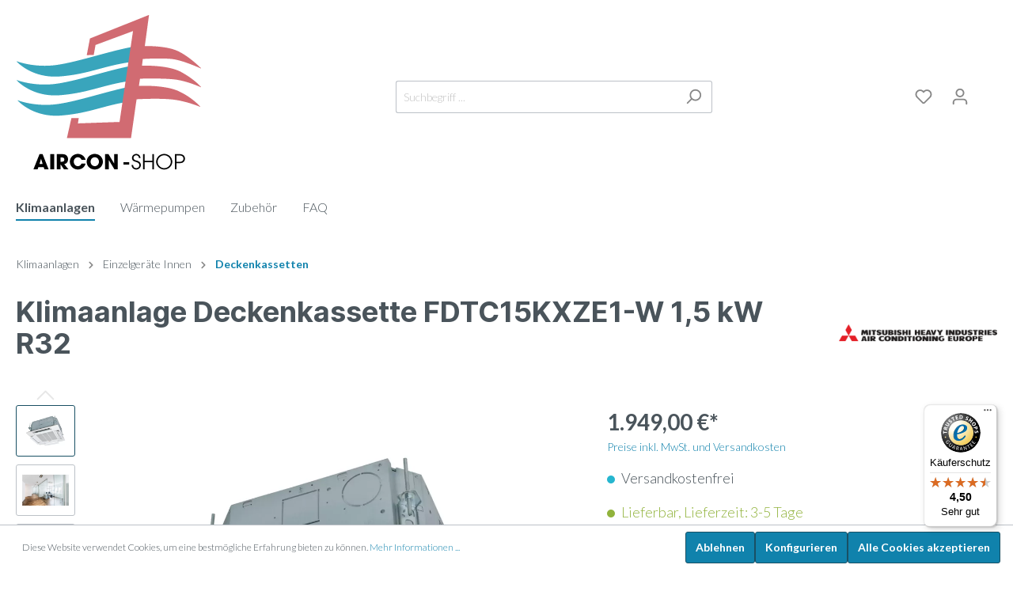

--- FILE ---
content_type: text/html; charset=UTF-8
request_url: https://aircon-shop.de/Klimaanlage-Deckenkassette-FDTC15KXZE1-W-1-5-kW-R32/FDTC15KXZE1-W.8
body_size: 41003
content:

<!DOCTYPE html>

<html lang="de-DE"
      itemscope="itemscope"
      itemtype="https://schema.org/WebPage">

                                
    <head>
                                        <meta charset="utf-8">
            
            <script>
            let gtmIsTrackingProductClicks = Boolean(1), gtmContainerId = 'GTM-PC47R89', hasSWConsentSupport = Boolean(Number(1));
            window.wbmScriptIsSet = false;
        </script>
        <script type="text/javascript">
            window.dataLayer = window.dataLayer || [];
            window.dataLayer.push({"ecommerce":{"currencyCode":"EUR","detail":{"actionField":{"list":"R32"},"products":[{"category":"R32","price":1949,"brand":"Mitsubishi heavy industries","id":"FDTC15KXZE1-W.8","name":"Klimaanlage Deckenkassette FDTC15KXZE1-W 1,5 kW R32","variant":"Komfortpaneel TC-PSAGE-5AW-E;RC-EX3A"}]}},"google_tag_params":{"ecomm_prodid":"FDTC15KXZE1-W.8","ecomm_pagetype":"product"}});

                    </script>                <!-- WbmTagManagerEcomm Head Snippet Start -->
        <script id="wbmTagManger" type="text/javascript">
            function getCookie(name) {
                var cookieMatch = document.cookie.match(name + '=(.*?)(;|$)');
                return cookieMatch && decodeURI(cookieMatch[1]);
            }

            var gtmCookieSet = getCookie('wbm-tagmanager-enabled');
            
            var googleTag = function(w,d,s,l,i){w[l]=w[l]||[];w[l].push({'gtm.start':new Date().getTime(),event:'gtm.js'});var f=d.getElementsByTagName(s)[0],j=d.createElement(s),dl=l!='dataLayer'?'&l='+l:'';j.async=true;j.src='https://www.googletagmanager.com/gtm.js?id='+i+dl+'';f.parentNode.insertBefore(j,f);};
            

            if (hasSWConsentSupport && gtmCookieSet === null) {
                window.wbmGoogleTagmanagerId = gtmContainerId;
                window.wbmScriptIsSet = false;
                window.googleTag = googleTag;
            } else {
                window.wbmScriptIsSet = true;
                googleTag(window, document, 'script', 'dataLayer', gtmContainerId);
                googleTag = null;
            }
        </script><!-- WbmTagManagerEcomm Head Snippet End -->    
                            <meta name="viewport"
                      content="width=device-width, initial-scale=1, shrink-to-fit=no">
            
                            <meta name="author"
                      content=""/>
                <meta name="robots"
                      content="index,follow"/>
                <meta name="revisit-after"
                      content="15 days"/>
                <meta name="keywords"
                      content="Mitsubishi Heavy Industries, FDTC15KXZE1-W, KXZE1-W, FDTC, 1.5kW, Klimaanlage, Monosplit, Multisplit, Deckenkassette, KX, KX-Serie, Euroraster"/>
                <meta name="description"
                      content="Mitsubishi Deckenkassette FDTC15KXZE1-W der KX-Serie mit 4-seitige ausblasende Lamellen für Monosplit und Multisplit günstig im Aircon-Shop zu kaufen."/>
            
                    <meta property="og:type"
          content="product"/>
    <meta property="og:site_name"
          content="Aircon Shop"/>
    <meta property="og:url"
          content="https://aircon-shop.de/Klimaanlage-Deckenkassette-FDTC15KXZE1-W-1-5-kW-R32/FDTC15KXZE1-W.8"/>
    <meta property="og:title"
          content="Mitsubishi Deckenkassette FDTC15KXZE1-W 1,5kW"/>

    <meta property="og:description"
          content="Mitsubishi Deckenkassette FDTC15KXZE1-W der KX-Serie mit 4-seitige ausblasende Lamellen für Monosplit und Multisplit günstig im Aircon-Shop zu kaufen."/>
    <meta property="og:image"
          content="https://aircon-shop.de/media/48/59/24/1673795338/30638_59_800x800.webp"/>

            <meta property="product:brand"
              content="Mitsubishi heavy industries"/>
    
            <meta property="product:price:amount"
          content="1949"/>
    <meta property="product:price:currency"
          content="EUR"/>
    <meta property="product:product_link"
          content="https://aircon-shop.de/Klimaanlage-Deckenkassette-FDTC15KXZE1-W-1-5-kW-R32/FDTC15KXZE1-W.8"/>

    <meta name="twitter:card"
          content="product"/>
    <meta name="twitter:site"
          content="Aircon Shop"/>
    <meta name="twitter:title"
          content="Mitsubishi Deckenkassette FDTC15KXZE1-W 1,5kW"/>
    <meta name="twitter:description"
          content="Mitsubishi Deckenkassette FDTC15KXZE1-W der KX-Serie mit 4-seitige ausblasende Lamellen für Monosplit und Multisplit günstig im Aircon-Shop zu kaufen."/>
    <meta name="twitter:image"
          content="https://aircon-shop.de/media/48/59/24/1673795338/30638_59_800x800.webp"/>


    

                            <meta itemprop="copyrightHolder"
                      content="Aircon Shop"/>
                <meta itemprop="copyrightYear"
                      content=""/>
                <meta itemprop="isFamilyFriendly"
                      content="false"/>
                <meta itemprop="image"
                      content="https://aircon-shop.de/media/2f/89/b6/1663360474/AirconShopLogo_235x200.png"/>
            
                                                
                    <link rel="shortcut icon"
                  href="https://aircon-shop.de/media/45/b5/bd/1663360463/AirconShopLogo_64x64.png">
        
                            
                            
            
    
    <link rel="canonical" href="https://aircon-shop.de/Klimaanlage-Deckenkassette-FDTC15KXZE1-W-1-5-kW-R32/FDTC15KXZE1-W.8" />

                    <title itemprop="name">Mitsubishi Deckenkassette FDTC15KXZE1-W 1,5kW</title>
        
                                                                        <link rel="stylesheet"
                      href="https://aircon-shop.de/theme/a6dafc38660ffe6f74f871fd10bba929/css/all.css?1744135782425020">
                                    
      <link href="https://fonts.googleapis.com/css2?family=Lato:ital,wght@0,100;0,300;0,700;1,400;1,700&display=swap" rel="stylesheet">
 
                        <script>
        window.features = {"V6_5_0_0":false,"v6.5.0.0":false,"PERFORMANCE_TWEAKS":false,"performance.tweaks":false,"FEATURE_NEXT_1797":false,"feature.next.1797":false,"FEATURE_NEXT_16710":false,"feature.next.16710":false,"FEATURE_NEXT_13810":false,"feature.next.13810":false,"FEATURE_NEXT_13250":false,"feature.next.13250":false,"FEATURE_NEXT_17276":false,"feature.next.17276":false,"FEATURE_NEXT_16151":false,"feature.next.16151":false,"FEATURE_NEXT_16155":false,"feature.next.16155":false,"FEATURE_NEXT_19501":false,"feature.next.19501":false,"FEATURE_NEXT_15053":false,"feature.next.15053":false,"FEATURE_NEXT_18215":false,"feature.next.18215":false,"FEATURE_NEXT_15815":false,"feature.next.15815":false,"FEATURE_NEXT_14699":false,"feature.next.14699":false,"FEATURE_NEXT_15707":false,"feature.next.15707":false,"FEATURE_NEXT_14360":false,"feature.next.14360":false,"FEATURE_NEXT_15172":false,"feature.next.15172":false,"FEATURE_NEXT_14001":false,"feature.next.14001":false,"FEATURE_NEXT_7739":false,"feature.next.7739":false,"FEATURE_NEXT_16200":false,"feature.next.16200":false,"FEATURE_NEXT_13410":false,"feature.next.13410":false,"FEATURE_NEXT_15917":false,"feature.next.15917":false,"FEATURE_NEXT_15957":false,"feature.next.15957":false,"FEATURE_NEXT_13601":false,"feature.next.13601":false,"FEATURE_NEXT_16992":false,"feature.next.16992":false,"FEATURE_NEXT_7530":false,"feature.next.7530":false,"FEATURE_NEXT_16824":false,"feature.next.16824":false,"FEATURE_NEXT_16271":false,"feature.next.16271":false,"FEATURE_NEXT_15381":false,"feature.next.15381":false,"FEATURE_NEXT_17275":false,"feature.next.17275":false,"FEATURE_NEXT_17016":false,"feature.next.17016":false,"FEATURE_NEXT_16236":false,"feature.next.16236":false,"FEATURE_NEXT_16640":false,"feature.next.16640":false,"FEATURE_NEXT_17858":false,"feature.next.17858":false,"FEATURE_NEXT_6758":false,"feature.next.6758":false,"FEATURE_NEXT_19048":false,"feature.next.19048":false,"FEATURE_NEXT_19822":false,"feature.next.19822":false,"FEATURE_NEXT_18129":false,"feature.next.18129":false,"FEATURE_NEXT_19163":false,"feature.next.19163":false,"FEATURE_NEXT_18187":false,"feature.next.18187":false,"FEATURE_NEXT_17978":false,"feature.next.17978":false,"FEATURE_NEXT_11634":false,"feature.next.11634":false,"FEATURE_NEXT_21547":false,"feature.next.21547":false,"FEATURE_NEXT_22900":false,"feature.next.22900":false,"FEATURE_SWAGCMSEXTENSIONS_1":true,"feature.swagcmsextensions.1":true,"FEATURE_SWAGCMSEXTENSIONS_2":true,"feature.swagcmsextensions.2":true,"FEATURE_SWAGCMSEXTENSIONS_8":true,"feature.swagcmsextensions.8":true,"FEATURE_SWAGCMSEXTENSIONS_63":true,"feature.swagcmsextensions.63":true};
    </script>
        
                                                    
            <script>
                                    window.gtagActive = true;
                    window.gtagURL = 'https://www.googletagmanager.com/gtag/js?id=G-XX8SVSB8LX'
                    window.controllerName = 'product';
                    window.actionName = 'index';
                    window.trackOrders = '1';
                    window.gtagTrackingId = 'G-XX8SVSB8LX';
                    window.dataLayer = window.dataLayer || [];
                    window.gtagConfig = {
                        'anonymize_ip': '1',
                        'cookie_domain': 'none',
                        'cookie_prefix': '_swag_ga',
                    };

                    function gtag() { dataLayer.push(arguments); }
                            </script>

                                        <script id="sw-google-tag-manager-init" type="javascript/blocked">
                                            window.gtagCallback = function gtagCallbackFunction() {}
                                    </script>
                                
                            
            
                
                                    <script>
                    window.useDefaultCookieConsent = true;
                </script>
                    
            </head>

        
                                                                                                                                                                                                
    <!-- added by Trusted Shops app: Start -->
    <script src="https://integrations.etrusted.com/applications/widget.js/v2" async defer></script>
    <!-- End -->
                        
    <body class="is-ctl-product is-act-index">

                                        <noscript>
                <iframe src="https://www.googletagmanager.com/ns.html?id=GTM-PC47R89"
                        height="0" width="0" style="display:none;visibility:hidden"></iframe>
            </noscript>
                            <noscript class="noscript-main">
                
    <div role="alert"
         class="alert alert-info alert-has-icon">
                                                        <span class="icon icon-info">
                        <svg xmlns="http://www.w3.org/2000/svg" xmlns:xlink="http://www.w3.org/1999/xlink" width="24" height="24" viewBox="0 0 24 24"><defs><path d="M12 7c.5523 0 1 .4477 1 1s-.4477 1-1 1-1-.4477-1-1 .4477-1 1-1zm1 9c0 .5523-.4477 1-1 1s-1-.4477-1-1v-5c0-.5523.4477-1 1-1s1 .4477 1 1v5zm11-4c0 6.6274-5.3726 12-12 12S0 18.6274 0 12 5.3726 0 12 0s12 5.3726 12 12zM12 2C6.4772 2 2 6.4772 2 12s4.4772 10 10 10 10-4.4772 10-10S17.5228 2 12 2z" id="icons-default-info" /></defs><use xlink:href="#icons-default-info" fill="#758CA3" fill-rule="evenodd" /></svg>
        </span>                                    
                    <div class="alert-content-container">
                                                    
                                    <div class="alert-content">
                                                    Um unseren Shop in vollem Umfang nutzen zu können, empfehlen wir Ihnen Javascript in Ihrem Browser zu aktivieren.
                                            </div>
                
                                                                </div>
            </div>
            </noscript>
        

        <div id="sticky-header-intersector"></div>

    <div class="sticky-header">
        <div class="sticky-header-content">
                                        <header class="header-main">
                                    <div class="container">
                                        <div class="top-bar d-none d-lg-block">
        <nav class="top-bar-nav">
                                            
                
                                            
                
                                </nav>
    </div>
    
            <div class="row align-items-center header-row">
                            <div class="col-12 col-lg-auto header-logo-col">
                        <div class="header-logo-main">
                    <a class="header-logo-main-link"
               href="/"
               title="Zur Startseite wechseln">
                                    <picture class="header-logo-picture">
                                                                                        <source srcset="https://aircon-shop.de/media/ac/11/70/1663360474/AirconShopLogo_176x150.png"
                                        media="(min-width: 768px) and (max-width: 991px)">
                                                    
                                                                                    <source srcset="https://aircon-shop.de/media/46/cf/32/1663360474/AirconShopLogo_117x100.png"
                                        media="(max-width: 767px)">
                                                    
                                                                                    <img src="https://aircon-shop.de/media/2f/89/b6/1663360474/AirconShopLogo_235x200.png"
                                     alt="Zur Startseite wechseln"
                                     class="img-fluid header-logo-main-img"/>
                                                                        </picture>
                            </a>
            </div>
                </div>
            
                            <div class="col-12 order-2 col-sm order-sm-1 header-search-col">
                    <div class="row">
                        <div class="col-sm-auto d-none d-sm-block d-lg-none">
                                                            <div class="nav-main-toggle">
                                                                            <button class="btn nav-main-toggle-btn header-actions-btn"
                                                type="button"
                                                data-offcanvas-menu="true"
                                                aria-label="Menü">
                                                                                            <span class="icon icon-stack">
                        <svg xmlns="http://www.w3.org/2000/svg" xmlns:xlink="http://www.w3.org/1999/xlink" width="24" height="24" viewBox="0 0 24 24"><defs><path d="M3 13c-.5523 0-1-.4477-1-1s.4477-1 1-1h18c.5523 0 1 .4477 1 1s-.4477 1-1 1H3zm0-7c-.5523 0-1-.4477-1-1s.4477-1 1-1h18c.5523 0 1 .4477 1 1s-.4477 1-1 1H3zm0 14c-.5523 0-1-.4477-1-1s.4477-1 1-1h18c.5523 0 1 .4477 1 1s-.4477 1-1 1H3z" id="icons-default-stack" /></defs><use xlink:href="#icons-default-stack" fill="#758CA3" fill-rule="evenodd" /></svg>
        </span>                                                                                    </button>
                                                                    </div>
                                                    </div>
                        <div class="col">
                            
    <div class="collapse"
         id="searchCollapse">
        <div class="header-search">
            <form action="/search"
                  method="get"
                  data-search-form="true"
                  data-search-widget-options='{&quot;searchWidgetMinChars&quot;:1}'
                  data-url="/suggest?search="
                  class="header-search-form">
                                    <div class="input-group">
                                                    <input type="search"
                                   name="search"
                                   class="form-control header-search-input"
                                   autocomplete="off"
                                   autocapitalize="off"
                                   placeholder="Suchbegriff ..."
                                   aria-label="Suchbegriff ..."
                                   value=""
                            >
                        
                                                                                                                <div class="input-group-append">
                                    <button type="submit"
                                            class="btn header-search-btn"
                                            aria-label="Suchen">
                                        <span class="header-search-icon">
                                            <span class="icon icon-search">
                        <svg xmlns="http://www.w3.org/2000/svg" xmlns:xlink="http://www.w3.org/1999/xlink" width="24" height="24" viewBox="0 0 24 24"><defs><path d="M10.0944 16.3199 4.707 21.707c-.3905.3905-1.0237.3905-1.4142 0-.3905-.3905-.3905-1.0237 0-1.4142L8.68 14.9056C7.6271 13.551 7 11.8487 7 10c0-4.4183 3.5817-8 8-8s8 3.5817 8 8-3.5817 8-8 8c-1.8487 0-3.551-.627-4.9056-1.6801zM15 16c3.3137 0 6-2.6863 6-6s-2.6863-6-6-6-6 2.6863-6 6 2.6863 6 6 6z" id="icons-default-search" /></defs><use xlink:href="#icons-default-search" fill="#758CA3" fill-rule="evenodd" /></svg>
        </span>                                        </span>
                                    </button>
                                </div>
                                                                        </div>
                            </form>
        </div>
    </div>
                        </div>
                    </div>
                </div>
            
                            <div class="col-12 order-1 col-sm-auto order-sm-2 header-actions-col">
                    <div class="row no-gutters">
                                                    <div class="col d-sm-none">
                                <div class="menu-button">
                                                                            <button class="btn nav-main-toggle-btn header-actions-btn"
                                                type="button"
                                                data-offcanvas-menu="true"
                                                aria-label="Menü">
                                                                                            <span class="icon icon-stack">
                        <svg xmlns="http://www.w3.org/2000/svg" xmlns:xlink="http://www.w3.org/1999/xlink" width="24" height="24" viewBox="0 0 24 24"><defs><path d="M3 13c-.5523 0-1-.4477-1-1s.4477-1 1-1h18c.5523 0 1 .4477 1 1s-.4477 1-1 1H3zm0-7c-.5523 0-1-.4477-1-1s.4477-1 1-1h18c.5523 0 1 .4477 1 1s-.4477 1-1 1H3zm0 14c-.5523 0-1-.4477-1-1s.4477-1 1-1h18c.5523 0 1 .4477 1 1s-.4477 1-1 1H3z" id="icons-default-stack" /></defs><use xlink:href="#icons-default-stack" fill="#758CA3" fill-rule="evenodd" /></svg>
        </span>                                                                                    </button>
                                                                    </div>
                            </div>
                        
                                                    <div class="col-auto d-sm-none">
                                <div class="search-toggle">
                                    <button class="btn header-actions-btn search-toggle-btn js-search-toggle-btn collapsed"
                                            type="button"
                                            data-toggle="collapse"
                                            data-target="#searchCollapse"
                                            aria-expanded="false"
                                            aria-controls="searchCollapse"
                                            aria-label="Suchen">
                                        <span class="icon icon-search">
                        <svg xmlns="http://www.w3.org/2000/svg" xmlns:xlink="http://www.w3.org/1999/xlink" width="24" height="24" viewBox="0 0 24 24"><defs><path d="M10.0944 16.3199 4.707 21.707c-.3905.3905-1.0237.3905-1.4142 0-.3905-.3905-.3905-1.0237 0-1.4142L8.68 14.9056C7.6271 13.551 7 11.8487 7 10c0-4.4183 3.5817-8 8-8s8 3.5817 8 8-3.5817 8-8 8c-1.8487 0-3.551-.627-4.9056-1.6801zM15 16c3.3137 0 6-2.6863 6-6s-2.6863-6-6-6-6 2.6863-6 6 2.6863 6 6 6z" id="icons-default-search" /></defs><use xlink:href="#icons-default-search" fill="#758CA3" fill-rule="evenodd" /></svg>
        </span>                                    </button>
                                </div>
                            </div>
                        
                                                                                    <div class="col-auto">
                                    <div class="header-wishlist">
                                        <a class="btn header-wishlist-btn header-actions-btn"
                                           href="/wishlist"
                                           title="Merkliste"
                                           aria-label="Merkliste">
                                                
            <span class="header-wishlist-icon">
            <span class="icon icon-heart">
                        <svg xmlns="http://www.w3.org/2000/svg" xmlns:xlink="http://www.w3.org/1999/xlink" width="24" height="24" viewBox="0 0 24 24"><defs><path d="M20.0139 12.2998c1.8224-1.8224 1.8224-4.7772 0-6.5996-1.8225-1.8225-4.7772-1.8225-6.5997 0L12 7.1144l-1.4142-1.4142c-1.8225-1.8225-4.7772-1.8225-6.5997 0-1.8224 1.8224-1.8224 4.7772 0 6.5996l7.519 7.519a.7.7 0 0 0 .9899 0l7.5189-7.519zm1.4142 1.4142-7.519 7.519c-1.0543 1.0544-2.7639 1.0544-3.8183 0L2.572 13.714c-2.6035-2.6035-2.6035-6.8245 0-9.428 2.6035-2.6035 6.8246-2.6035 9.4281 0 2.6035-2.6035 6.8246-2.6035 9.428 0 2.6036 2.6035 2.6036 6.8245 0 9.428z" id="icons-default-heart" /></defs><use xlink:href="#icons-default-heart" fill="#758CA3" fill-rule="evenodd" /></svg>
        </span>        </span>
    
        
    
    <span class="badge badge-primary header-wishlist-badge"
          id="wishlist-basket"
          data-wishlist-storage="true"
          data-wishlist-storage-options="{&quot;listPath&quot;:&quot;\/wishlist\/list&quot;,&quot;mergePath&quot;:&quot;\/wishlist\/merge&quot;,&quot;tokenMergePath&quot;:&quot;0e2cd9.hclMlJ0DJO511BUt4apwIg3K2lJLaqbwYnX0BT-W3K0.w5g_26Q2QYMnh11PhssvV2iFuRgEA96hChuuZF7Pvufy_D651VJV2TaAIQ&quot;,&quot;pageletPath&quot;:&quot;\/wishlist\/merge\/pagelet&quot;,&quot;tokenPageletPath&quot;:&quot;64be57b1839dedf21241057806d6d.vGXVUewvAaa79qfLMyYj-YgzuNrEThn6d_10VGHqyeU.6gK6Ypx3Yt_KlODzUk1tjOp2yKvwPyG5KLFHPT6amLHRI4IyiR5Ci8GYnw&quot;}"
          data-wishlist-widget="true"
          data-wishlist-widget-options="{&quot;showCounter&quot;:true}"
    ></span>
                                        </a>
                                    </div>
                                </div>
                                                    
                                                    <div class="col-auto">
                                <div class="account-menu">
                                        <div class="dropdown">
                    <button class="btn account-menu-btn header-actions-btn"
                    type="button"
                    id="accountWidget"
                    data-offcanvas-account-menu="true"
                    data-toggle="dropdown"
                    aria-haspopup="true"
                    aria-expanded="false"
                    aria-label="Mein Konto"
                    title="Mein Konto">
                <span class="icon icon-avatar">
                        <svg xmlns="http://www.w3.org/2000/svg" xmlns:xlink="http://www.w3.org/1999/xlink" width="24" height="24" viewBox="0 0 24 24"><defs><path d="M12 3C9.7909 3 8 4.7909 8 7c0 2.2091 1.7909 4 4 4 2.2091 0 4-1.7909 4-4 0-2.2091-1.7909-4-4-4zm0-2c3.3137 0 6 2.6863 6 6s-2.6863 6-6 6-6-2.6863-6-6 2.6863-6 6-6zM4 22.099c0 .5523-.4477 1-1 1s-1-.4477-1-1V20c0-2.7614 2.2386-5 5-5h10.0007c2.7614 0 5 2.2386 5 5v2.099c0 .5523-.4477 1-1 1s-1-.4477-1-1V20c0-1.6569-1.3431-3-3-3H7c-1.6569 0-3 1.3431-3 3v2.099z" id="icons-default-avatar" /></defs><use xlink:href="#icons-default-avatar" fill="#758CA3" fill-rule="evenodd" /></svg>
        </span>            </button>
        
                    <div class="dropdown-menu dropdown-menu-right account-menu-dropdown js-account-menu-dropdown"
                 aria-labelledby="accountWidget">
                

        
                                                        <button class="btn btn-light offcanvas-close js-offcanvas-close btn-block sticky-top">
                                                    <span class="icon icon-x icon-sm">
                        <svg xmlns="http://www.w3.org/2000/svg" xmlns:xlink="http://www.w3.org/1999/xlink" width="24" height="24" viewBox="0 0 24 24"><defs><path d="m10.5858 12-7.293-7.2929c-.3904-.3905-.3904-1.0237 0-1.4142.3906-.3905 1.0238-.3905 1.4143 0L12 10.5858l7.2929-7.293c.3905-.3904 1.0237-.3904 1.4142 0 .3905.3906.3905 1.0238 0 1.4143L13.4142 12l7.293 7.2929c.3904.3905.3904 1.0237 0 1.4142-.3906.3905-1.0238.3905-1.4143 0L12 13.4142l-7.2929 7.293c-.3905.3904-1.0237.3904-1.4142 0-.3905-.3906-.3905-1.0238 0-1.4143L10.5858 12z" id="icons-default-x" /></defs><use xlink:href="#icons-default-x" fill="#758CA3" fill-rule="evenodd" /></svg>
        </span>                        
                                                    Menü schließen
                                            </button>
                
    
                    <div class="offcanvas-content-container">
                <div class="account-menu">
                                    <div class="dropdown-header account-menu-header">
                    Mein Konto
                </div>
                    
                                    <div class="account-menu-login">
                    <a href="/account/login"
                       title="Anmelden"
                       class="btn btn-primary account-menu-login-button">
                        Anmelden
                    </a>

                    <div class="account-menu-register">
                        oder <a href="/account/login"
                                                            title="registrieren">registrieren</a>
                    </div>
                </div>
                    
                    <div class="account-menu-links">
                    <div class="header-account-menu">
        <div class="card account-menu-inner">
                                        
                                                <div class="list-group list-group-flush account-aside-list-group">
                                                                                    <a href="/account"
                                   title="Übersicht"
                                   class="list-group-item list-group-item-action account-aside-item">
                                    Übersicht
                                </a>
                            
                                                            <a href="/account/profile"
                                   title="Persönliches Profil"
                                   class="list-group-item list-group-item-action account-aside-item">
                                    Persönliches Profil
                                </a>
                            
                                                            <a href="/account/address"
                                   title="Adressen"
                                   class="list-group-item list-group-item-action account-aside-item">
                                    Adressen
                                </a>
                            
                                                            <a href="/account/payment"
                                   title="Zahlungsarten"
                                   class="list-group-item list-group-item-action account-aside-item">
                                    Zahlungsarten
                                </a>
                            
                                                            <a href="/account/order"
                                   title="Bestellungen"
                                   class="list-group-item list-group-item-action account-aside-item">
                                    Bestellungen
                                </a>
                                                                        </div>
                            
                                                </div>
    </div>
            </div>
            </div>
        </div>
                </div>
            </div>
                                </div>
                            </div>
                        
                                                    <div class="col-auto">
                                <div class="header-cart"
                                     data-offcanvas-cart="true">
                                    <a class="btn header-cart-btn header-actions-btn"
                                       href="/checkout/cart"
                                       data-cart-widget="true"
                                       title="Warenkorb"
                                       aria-label="Warenkorb">
                                            <span class="header-cart-icon">
        <span class="icon icon-bag">
                        <svg xmlns="http://www.w3.org/2000/svg" xmlns:xlink="http://www.w3.org/1999/xlink" width="24" height="24" viewBox="0 0 24 24"><defs><path d="M5.892 3c.5523 0 1 .4477 1 1s-.4477 1-1 1H3.7895a1 1 0 0 0-.9986.9475l-.7895 15c-.029.5515.3946 1.0221.9987 1.0525h17.8102c.5523 0 1-.4477.9986-1.0525l-.7895-15A1 1 0 0 0 20.0208 5H17.892c-.5523 0-1-.4477-1-1s.4477-1 1-1h2.1288c1.5956 0 2.912 1.249 2.9959 2.8423l.7894 15c.0035.0788.0035.0788.0042.1577 0 1.6569-1.3432 3-3 3H3c-.079-.0007-.079-.0007-.1577-.0041-1.6546-.0871-2.9253-1.499-2.8382-3.1536l.7895-15C.8775 4.249 2.1939 3 3.7895 3H5.892zm4 2c0 .5523-.4477 1-1 1s-1-.4477-1-1V3c0-1.6569 1.3432-3 3-3h2c1.6569 0 3 1.3431 3 3v2c0 .5523-.4477 1-1 1s-1-.4477-1-1V3c0-.5523-.4477-1-1-1h-2c-.5523 0-1 .4477-1 1v2z" id="icons-default-bag" /></defs><use xlink:href="#icons-default-bag" fill="#758CA3" fill-rule="evenodd" /></svg>
        </span>    </span>
        <span class="header-cart-total">
        0,00 €*
    </span>
                                    </a>
                                </div>
                            </div>
                                            </div>
                </div>
                    </div>
                        </div>
                            </header>
        
            
                                        <div class="nav-main">
                                        
    <div class="main-navigation"
         id="mainNavigation"
         data-flyout-menu="true">
                    <div class="container">
                    <nav class="nav main-navigation-menu"
         itemscope="itemscope"
         itemtype="http://schema.org/SiteNavigationElement">



                                                
                                                                                            
                                                                
                                                                                                            <a class="nav-link main-navigation-link active"
                                           href="https://aircon-shop.de/Klimaanlagen/"
                                           itemprop="url"
                                           data-flyout-menu-trigger="ab4b25801f77420b892d772e7085c547"                                                                                      title="Klimaanlagen">
                                            <div class="main-navigation-link-text">
                                                <span itemprop="name">Klimaanlagen</span>
                                            </div>
                                        </a>
                                                                                                                                                                
                                                                
                                                                                                            <a class="nav-link main-navigation-link"
                                           href="https://aircon-shop.de/Waermepumpen/"
                                           itemprop="url"
                                                                                                                                 title="Wärmepumpen">
                                            <div class="main-navigation-link-text">
                                                <span itemprop="name">Wärmepumpen</span>
                                            </div>
                                        </a>
                                                                                                                                                                
                                                                
                                                                                                            <a class="nav-link main-navigation-link"
                                           href="https://aircon-shop.de/Zubehoer/"
                                           itemprop="url"
                                           data-flyout-menu-trigger="2f3e9881e910454f802e8a1b2d69cb8a"                                                                                      title="Zubehör">
                                            <div class="main-navigation-link-text">
                                                <span itemprop="name">Zubehör</span>
                                            </div>
                                        </a>
                                                                                                                                                                
                                                                
                                                                                                            <a class="nav-link main-navigation-link"
                                           href="https://aircon-shop.de/FAQ/"
                                           itemprop="url"
                                                                                                                                 title="FAQ">
                                            <div class="main-navigation-link-text">
                                                <span itemprop="name">FAQ</span>
                                            </div>
                                        </a>
                                                                                                                        
        
                    <div class="col-12 order-2 col-sm order-sm-1 header-search-col">
                <div class="row">
                    
    <div class="header-search">
        <form action="/search"
              method="get"
              data-search-form="true"
              data-search-widget-options='{&quot;searchWidgetMinChars&quot;:1}'
              data-url="/suggest?search="
              class="header-search-form">
                            <div class="input-group">
                                            <input type="search"
                               name="search"
                               class="form-control header-search-input"
                               autocomplete="off"
                               autocapitalize="off"
                               placeholder="Suchbegriff ..."
                               aria-label="Suchbegriff ..."
                               value=""
                        >
                    
                                                                                                <div class="input-group-append">
                                <button type="submit"
                                        class="btn header-search-btn"
                                        aria-label="Suchen">
                                        <span class="header-search-icon">
                                            <span class="icon icon-search">
                        <svg xmlns="http://www.w3.org/2000/svg" xmlns:xlink="http://www.w3.org/1999/xlink" width="24" height="24" viewBox="0 0 24 24"><defs><path d="M10.0944 16.3199 4.707 21.707c-.3905.3905-1.0237.3905-1.4142 0-.3905-.3905-.3905-1.0237 0-1.4142L8.68 14.9056C7.6271 13.551 7 11.8487 7 10c0-4.4183 3.5817-8 8-8s8 3.5817 8 8-3.5817 8-8 8c-1.8487 0-3.551-.627-4.9056-1.6801zM15 16c3.3137 0 6-2.6863 6-6s-2.6863-6-6-6-6 2.6863-6 6 2.6863 6 6 6z" id="icons-default-search" /></defs><use xlink:href="#icons-default-search" fill="#758CA3" fill-rule="evenodd" /></svg>
        </span>                                        </span>
                                </button>
                            </div>
                                                            </div>
                    </form>
    </div>
                </div>
            </div>
            </nav>
            </div>
        
                                                                                                                                                                                                                                                            
                                                <div class="navigation-flyouts">
                                                                                                                                                                <div class="navigation-flyout"
                                             data-flyout-menu-id="ab4b25801f77420b892d772e7085c547">
                                            <div class="container">
                                                                                                                        <div class="row navigation-flyout-bar">
                            <div class="col">
                    <div class="navigation-flyout-category-link">
                                                                                    <a class="nav-link"
                                   href="https://aircon-shop.de/Klimaanlagen/"
                                   itemprop="url"
                                   title="Klimaanlagen">
                                                                            Zur Kategorie Klimaanlagen
                                        <span class="icon icon-arrow-right icon-primary">
                        <svg xmlns="http://www.w3.org/2000/svg" xmlns:xlink="http://www.w3.org/1999/xlink" width="16" height="16" viewBox="0 0 16 16"><defs><path id="icons-solid-arrow-right" d="M6.7071 6.2929c-.3905-.3905-1.0237-.3905-1.4142 0-.3905.3905-.3905 1.0237 0 1.4142l3 3c.3905.3905 1.0237.3905 1.4142 0l3-3c.3905-.3905.3905-1.0237 0-1.4142-.3905-.3905-1.0237-.3905-1.4142 0L9 8.5858l-2.2929-2.293z" /></defs><use transform="rotate(-90 9 8.5)" xlink:href="#icons-solid-arrow-right" fill="#758CA3" fill-rule="evenodd" /></svg>
        </span>                                                                    </a>
                                                                        </div>
                </div>
            
                            <div class="col-auto">
                    <div class="navigation-flyout-close js-close-flyout-menu">
                                                                                    <span class="icon icon-x">
                        <svg xmlns="http://www.w3.org/2000/svg" xmlns:xlink="http://www.w3.org/1999/xlink" width="24" height="24" viewBox="0 0 24 24"><defs><path d="m10.5858 12-7.293-7.2929c-.3904-.3905-.3904-1.0237 0-1.4142.3906-.3905 1.0238-.3905 1.4143 0L12 10.5858l7.2929-7.293c.3905-.3904 1.0237-.3904 1.4142 0 .3905.3906.3905 1.0238 0 1.4143L13.4142 12l7.293 7.2929c.3904.3905.3904 1.0237 0 1.4142-.3906.3905-1.0238.3905-1.4143 0L12 13.4142l-7.2929 7.293c-.3905.3904-1.0237.3904-1.4142 0-.3905-.3906-.3905-1.0238 0-1.4143L10.5858 12z" id="icons-default-x" /></defs><use xlink:href="#icons-default-x" fill="#758CA3" fill-rule="evenodd" /></svg>
        </span>                                                                        </div>
                </div>
                    </div>
    
            <div class="row navigation-flyout-content">
                            <div class="col">
                    <div class="navigation-flyout-categories">
                                                        
                    
    
    <div class="row navigation-flyout-categories is-level-0">
                                            
                            <div class="col-3 navigation-flyout-col">
                                                                        <a class="nav-item nav-link navigation-flyout-link is-level-0"
                               href="https://aircon-shop.de/Klimaanlagen/Sets/"
                               itemprop="url"
                                                              title="Sets">
                                <span itemprop="name">Sets</span>
                            </a>
                                            
                                                                            
        
    
    <div class="navigation-flyout-categories is-level-1">
                                            
                            <div class="navigation-flyout-col">
                                                                        <a class="nav-item nav-link navigation-flyout-link is-level-1"
                               href="https://aircon-shop.de/Klimaanlagen/Sets/Monosplit/"
                               itemprop="url"
                                                              title="Monosplit">
                                <span itemprop="name">Monosplit</span>
                            </a>
                                            
                                                                            
        
    
    <div class="navigation-flyout-categories is-level-2">
            </div>
                                                            </div>
                                                        
                            <div class="navigation-flyout-col">
                                                                        <a class="nav-item nav-link navigation-flyout-link is-level-1"
                               href="https://aircon-shop.de/Klimaanlagen/Sets/Multisplit/"
                               itemprop="url"
                                                              title="Multisplit">
                                <span itemprop="name">Multisplit</span>
                            </a>
                                            
                                                                            
        
    
    <div class="navigation-flyout-categories is-level-2">
            </div>
                                                            </div>
                        </div>
                                                            </div>
                                                        
                            <div class="col-3 navigation-flyout-col">
                                                                        <a class="nav-item nav-link navigation-flyout-link is-level-0 active"
                               href="https://aircon-shop.de/Klimaanlagen/Einzelgeraete-Innen/"
                               itemprop="url"
                                                              title="Einzelgeräte Innen">
                                <span itemprop="name">Einzelgeräte Innen</span>
                            </a>
                                            
                                                                            
        
    
    <div class="navigation-flyout-categories is-level-1">
                                            
                            <div class="navigation-flyout-col">
                                                                        <a class="nav-item nav-link navigation-flyout-link is-level-1"
                               href="https://aircon-shop.de/Klimaanlagen/Einzelgeraete-Innen/Wandgeraete/"
                               itemprop="url"
                                                              title="Wandgeräte">
                                <span itemprop="name">Wandgeräte</span>
                            </a>
                                            
                                                                            
        
    
    <div class="navigation-flyout-categories is-level-2">
            </div>
                                                            </div>
                                                        
                            <div class="navigation-flyout-col">
                                                                        <a class="nav-item nav-link navigation-flyout-link is-level-1 active"
                               href="https://aircon-shop.de/Klimaanlagen/Einzelgeraete-Innen/Deckenkassetten/"
                               itemprop="url"
                                                              title="Deckenkassetten">
                                <span itemprop="name">Deckenkassetten</span>
                            </a>
                                            
                                                                            
        
    
    <div class="navigation-flyout-categories is-level-2">
            </div>
                                                            </div>
                                                        
                            <div class="navigation-flyout-col">
                                                                        <a class="nav-item nav-link navigation-flyout-link is-level-1"
                               href="https://aircon-shop.de/Klimaanlagen/Einzelgeraete-Innen/Deckenunterbaugeraete/"
                               itemprop="url"
                                                              title="Deckenunterbaugeräte">
                                <span itemprop="name">Deckenunterbaugeräte</span>
                            </a>
                                            
                                                                            
        
    
    <div class="navigation-flyout-categories is-level-2">
            </div>
                                                            </div>
                                                        
                            <div class="navigation-flyout-col">
                                                                        <a class="nav-item nav-link navigation-flyout-link is-level-1"
                               href="https://aircon-shop.de/Klimaanlagen/Einzelgeraete-Innen/Deckenkonvektoren/"
                               itemprop="url"
                                                              title="Deckenkonvektoren">
                                <span itemprop="name">Deckenkonvektoren</span>
                            </a>
                                            
                                                                            
        
    
    <div class="navigation-flyout-categories is-level-2">
            </div>
                                                            </div>
                                                        
                            <div class="navigation-flyout-col">
                                                                        <a class="nav-item nav-link navigation-flyout-link is-level-1"
                               href="https://aircon-shop.de/Klimaanlagen/Einzelgeraete-Innen/Kanalgeraete/"
                               itemprop="url"
                                                              title="Kanalgeräte">
                                <span itemprop="name">Kanalgeräte</span>
                            </a>
                                            
                                                                            
        
    
    <div class="navigation-flyout-categories is-level-2">
            </div>
                                                            </div>
                                                        
                            <div class="navigation-flyout-col">
                                                                        <a class="nav-item nav-link navigation-flyout-link is-level-1"
                               href="https://aircon-shop.de/Klimaanlagen/Einzelgeraete-Innen/Truhengeraete/"
                               itemprop="url"
                                                              title="Truhengeräte">
                                <span itemprop="name">Truhengeräte</span>
                            </a>
                                            
                                                                            
        
    
    <div class="navigation-flyout-categories is-level-2">
            </div>
                                                            </div>
                                                        
                            <div class="navigation-flyout-col">
                                                                        <a class="nav-item nav-link navigation-flyout-link is-level-1"
                               href="https://aircon-shop.de/Klimaanlagen/Einzelgeraete-Innen/Truheneinbaugeraete/"
                               itemprop="url"
                                                              title="Truheneinbaugeräte">
                                <span itemprop="name">Truheneinbaugeräte</span>
                            </a>
                                            
                                                                            
        
    
    <div class="navigation-flyout-categories is-level-2">
            </div>
                                                            </div>
                                                        
                            <div class="navigation-flyout-col">
                                                                        <a class="nav-item nav-link navigation-flyout-link is-level-1"
                               href="https://aircon-shop.de/Klimaanlagen/Einzelgeraete-Innen/Tuerluftschleier/"
                               itemprop="url"
                                                              title="Türluftschleier">
                                <span itemprop="name">Türluftschleier</span>
                            </a>
                                            
                                                                            
        
    
    <div class="navigation-flyout-categories is-level-2">
            </div>
                                                            </div>
                                                        
                            <div class="navigation-flyout-col">
                                                                        <a class="nav-item nav-link navigation-flyout-link is-level-1"
                               href="https://aircon-shop.de/Klimaanlagen/Einzelgeraete-Innen/Tower-Geraete/"
                               itemprop="url"
                                                              title="Tower-Geräte">
                                <span itemprop="name">Tower-Geräte</span>
                            </a>
                                            
                                                                            
        
    
    <div class="navigation-flyout-categories is-level-2">
            </div>
                                                            </div>
                                                        
                            <div class="navigation-flyout-col">
                                                                        <a class="nav-item nav-link navigation-flyout-link is-level-1"
                               href="https://aircon-shop.de/Klimaanlagen/Einzelgeraete-Innen/Waermetauscher-Anschlussmodule/"
                               itemprop="url"
                                                              title="Wärmetauscher Anschlussmodule">
                                <span itemprop="name">Wärmetauscher Anschlussmodule</span>
                            </a>
                                            
                                                                            
        
    
    <div class="navigation-flyout-categories is-level-2">
            </div>
                                                            </div>
                        </div>
                                                            </div>
                                                        
                            <div class="col-3 navigation-flyout-col">
                                                                        <a class="nav-item nav-link navigation-flyout-link is-level-0"
                               href="https://aircon-shop.de/Klimaanlagen/Einzelgeraete-Aussen/"
                               itemprop="url"
                                                              title="Einzelgeräte Außen">
                                <span itemprop="name">Einzelgeräte Außen</span>
                            </a>
                                            
                                                                            
        
    
    <div class="navigation-flyout-categories is-level-1">
                                            
                            <div class="navigation-flyout-col">
                                                                        <a class="nav-item nav-link navigation-flyout-link is-level-1"
                               href="https://aircon-shop.de/Klimaanlagen/Einzelgeraete-Aussen/Aussengeraete/"
                               itemprop="url"
                                                              title="Außengeräte">
                                <span itemprop="name">Außengeräte</span>
                            </a>
                                            
                                                                            
        
    
    <div class="navigation-flyout-categories is-level-2">
            </div>
                                                            </div>
                        </div>
                                                            </div>
                        </div>
                                            </div>
                </div>
            
                                                </div>
                                                                                                </div>
                                        </div>
                                                                                                                                                                                                                                                                        <div class="navigation-flyout"
                                             data-flyout-menu-id="2f3e9881e910454f802e8a1b2d69cb8a">
                                            <div class="container">
                                                                                                                        <div class="row navigation-flyout-bar">
                            <div class="col">
                    <div class="navigation-flyout-category-link">
                                                                                    <a class="nav-link"
                                   href="https://aircon-shop.de/Zubehoer/"
                                   itemprop="url"
                                   title="Zubehör">
                                                                            Zur Kategorie Zubehör
                                        <span class="icon icon-arrow-right icon-primary">
                        <svg xmlns="http://www.w3.org/2000/svg" xmlns:xlink="http://www.w3.org/1999/xlink" width="16" height="16" viewBox="0 0 16 16"><defs><path id="icons-solid-arrow-right" d="M6.7071 6.2929c-.3905-.3905-1.0237-.3905-1.4142 0-.3905.3905-.3905 1.0237 0 1.4142l3 3c.3905.3905 1.0237.3905 1.4142 0l3-3c.3905-.3905.3905-1.0237 0-1.4142-.3905-.3905-1.0237-.3905-1.4142 0L9 8.5858l-2.2929-2.293z" /></defs><use transform="rotate(-90 9 8.5)" xlink:href="#icons-solid-arrow-right" fill="#758CA3" fill-rule="evenodd" /></svg>
        </span>                                                                    </a>
                                                                        </div>
                </div>
            
                            <div class="col-auto">
                    <div class="navigation-flyout-close js-close-flyout-menu">
                                                                                    <span class="icon icon-x">
                        <svg xmlns="http://www.w3.org/2000/svg" xmlns:xlink="http://www.w3.org/1999/xlink" width="24" height="24" viewBox="0 0 24 24"><defs><path d="m10.5858 12-7.293-7.2929c-.3904-.3905-.3904-1.0237 0-1.4142.3906-.3905 1.0238-.3905 1.4143 0L12 10.5858l7.2929-7.293c.3905-.3904 1.0237-.3904 1.4142 0 .3905.3906.3905 1.0238 0 1.4143L13.4142 12l7.293 7.2929c.3904.3905.3904 1.0237 0 1.4142-.3906.3905-1.0238.3905-1.4143 0L12 13.4142l-7.2929 7.293c-.3905.3904-1.0237.3904-1.4142 0-.3905-.3906-.3905-1.0238 0-1.4143L10.5858 12z" id="icons-default-x" /></defs><use xlink:href="#icons-default-x" fill="#758CA3" fill-rule="evenodd" /></svg>
        </span>                                                                        </div>
                </div>
                    </div>
    
            <div class="row navigation-flyout-content">
                            <div class="col">
                    <div class="navigation-flyout-categories">
                                                        
                    
    
    <div class="row navigation-flyout-categories is-level-0">
                                            
                            <div class="col-3 navigation-flyout-col">
                                                                        <a class="nav-item nav-link navigation-flyout-link is-level-0"
                               href="https://aircon-shop.de/Zubehoer/Fernbedienung/"
                               itemprop="url"
                                                              title="Fernbedienung">
                                <span itemprop="name">Fernbedienung</span>
                            </a>
                                            
                                                                            
        
    
    <div class="navigation-flyout-categories is-level-1">
            </div>
                                                            </div>
                                                        
                            <div class="col-3 navigation-flyout-col">
                                                                        <a class="nav-item nav-link navigation-flyout-link is-level-0"
                               href="https://aircon-shop.de/Zubehoer/Paneele/"
                               itemprop="url"
                                                              title="Paneele">
                                <span itemprop="name">Paneele</span>
                            </a>
                                            
                                                                            
        
    
    <div class="navigation-flyout-categories is-level-1">
            </div>
                                                            </div>
                                                        
                            <div class="col-3 navigation-flyout-col">
                                                                        <a class="nav-item nav-link navigation-flyout-link is-level-0"
                               href="https://aircon-shop.de/Zubehoer/Y-Verteiler/"
                               itemprop="url"
                                                              title="Y-Verteiler">
                                <span itemprop="name">Y-Verteiler</span>
                            </a>
                                            
                                                                            
        
    
    <div class="navigation-flyout-categories is-level-1">
            </div>
                                                            </div>
                                                        
                            <div class="col-3 navigation-flyout-col">
                                                                        <a class="nav-item nav-link navigation-flyout-link is-level-0"
                               href="https://aircon-shop.de/Zubehoer/Verbinder/"
                               itemprop="url"
                                                              title="Verbinder">
                                <span itemprop="name">Verbinder</span>
                            </a>
                                            
                                                                            
        
    
    <div class="navigation-flyout-categories is-level-1">
            </div>
                                                            </div>
                                                        
                            <div class="col-3 navigation-flyout-col">
                                                                        <a class="nav-item nav-link navigation-flyout-link is-level-0"
                               href="https://aircon-shop.de/Zubehoer/Praesenzmelder/"
                               itemprop="url"
                                                              title="Präsenzmelder">
                                <span itemprop="name">Präsenzmelder</span>
                            </a>
                                            
                                                                            
        
    
    <div class="navigation-flyout-categories is-level-1">
            </div>
                                                            </div>
                                                        
                            <div class="col-3 navigation-flyout-col">
                                                                        <a class="nav-item nav-link navigation-flyout-link is-level-0"
                               href="https://aircon-shop.de/Zubehoer/Kanaladapter/"
                               itemprop="url"
                                                              title="Kanaladapter">
                                <span itemprop="name">Kanaladapter</span>
                            </a>
                                            
                                                                            
        
    
    <div class="navigation-flyout-categories is-level-1">
            </div>
                                                            </div>
                                                        
                            <div class="col-3 navigation-flyout-col">
                                                                        <a class="nav-item nav-link navigation-flyout-link is-level-0"
                               href="https://aircon-shop.de/Zubehoer/Schlauch/"
                               itemprop="url"
                                                              title="Schlauch">
                                <span itemprop="name">Schlauch</span>
                            </a>
                                            
                                                                            
        
    
    <div class="navigation-flyout-categories is-level-1">
            </div>
                                                            </div>
                                                        
                            <div class="col-3 navigation-flyout-col">
                                                                        <a class="nav-item nav-link navigation-flyout-link is-level-0"
                               href="https://aircon-shop.de/Zubehoer/Wandhalterung/"
                               itemprop="url"
                                                              title="Wandhalterung">
                                <span itemprop="name">Wandhalterung</span>
                            </a>
                                            
                                                                            
        
    
    <div class="navigation-flyout-categories is-level-1">
            </div>
                                                            </div>
                                                        
                            <div class="col-3 navigation-flyout-col">
                                                                        <a class="nav-item nav-link navigation-flyout-link is-level-0"
                               href="https://aircon-shop.de/Zubehoer/WLAN-Adapter/"
                               itemprop="url"
                                                              title="WLAN-Adapter">
                                <span itemprop="name">WLAN-Adapter</span>
                            </a>
                                            
                                                                            
        
    
    <div class="navigation-flyout-categories is-level-1">
            </div>
                                                            </div>
                                                        
                            <div class="col-3 navigation-flyout-col">
                                                                        <a class="nav-item nav-link navigation-flyout-link is-level-0"
                               href="https://aircon-shop.de/Zubehoer/Pumpen/"
                               itemprop="url"
                                                              title="Pumpen">
                                <span itemprop="name">Pumpen</span>
                            </a>
                                            
                                                                            
        
    
    <div class="navigation-flyout-categories is-level-1">
            </div>
                                                            </div>
                                                        
                            <div class="col-3 navigation-flyout-col">
                                                                        <a class="nav-item nav-link navigation-flyout-link is-level-0"
                               href="https://aircon-shop.de/Zubehoer/Dampflanze/"
                               itemprop="url"
                                                              title="Dampflanze">
                                <span itemprop="name">Dampflanze</span>
                            </a>
                                            
                                                                            
        
    
    <div class="navigation-flyout-categories is-level-1">
            </div>
                                                            </div>
                                                        
                            <div class="col-3 navigation-flyout-col">
                                                                        <a class="nav-item nav-link navigation-flyout-link is-level-0"
                               href="https://aircon-shop.de/Zubehoer/Kaeltemittelleitung/"
                               itemprop="url"
                                                              title="Kältemittelleitung ">
                                <span itemprop="name">Kältemittelleitung </span>
                            </a>
                                            
                                                                            
        
    
    <div class="navigation-flyout-categories is-level-1">
            </div>
                                                            </div>
                                                        
                            <div class="col-3 navigation-flyout-col">
                                                                        <a class="nav-item nav-link navigation-flyout-link is-level-0"
                               href="https://aircon-shop.de/Zubehoer/Frostschutzventil/"
                               itemprop="url"
                                                              title="Frostschutzventil">
                                <span itemprop="name">Frostschutzventil</span>
                            </a>
                                            
                                                                            
        
    
    <div class="navigation-flyout-categories is-level-1">
            </div>
                                                            </div>
                                                        
                            <div class="col-3 navigation-flyout-col">
                                                                        <a class="nav-item nav-link navigation-flyout-link is-level-0"
                               href="https://aircon-shop.de/Zubehoer/CompTrol/"
                               itemprop="url"
                                                              title="CompTrol">
                                <span itemprop="name">CompTrol</span>
                            </a>
                                            
                                                                            
        
    
    <div class="navigation-flyout-categories is-level-1">
            </div>
                                                            </div>
                                                        
                            <div class="col-3 navigation-flyout-col">
                                                                        <a class="nav-item nav-link navigation-flyout-link is-level-0"
                               href="https://aircon-shop.de/Zubehoer/Ultraschallbefeuchter/"
                               itemprop="url"
                                                              title="Ultraschallbefeuchter">
                                <span itemprop="name">Ultraschallbefeuchter</span>
                            </a>
                                            
                                                                            
        
    
    <div class="navigation-flyout-categories is-level-1">
            </div>
                                                            </div>
                                                        
                            <div class="col-3 navigation-flyout-col">
                                                                        <a class="nav-item nav-link navigation-flyout-link is-level-0"
                               href="https://aircon-shop.de/Zubehoer/Energiezaehler/"
                               itemprop="url"
                                                              title="Energiezähler">
                                <span itemprop="name">Energiezähler</span>
                            </a>
                                            
                                                                            
        
    
    <div class="navigation-flyout-categories is-level-1">
            </div>
                                                            </div>
                                                        
                            <div class="col-3 navigation-flyout-col">
                                                                        <a class="nav-item nav-link navigation-flyout-link is-level-0"
                               href="https://aircon-shop.de/Zubehoer/Schlammabscheider/"
                               itemprop="url"
                                                              title="Schlammabscheider">
                                <span itemprop="name">Schlammabscheider</span>
                            </a>
                                            
                                                                            
        
    
    <div class="navigation-flyout-categories is-level-1">
            </div>
                                                            </div>
                                                        
                            <div class="col-3 navigation-flyout-col">
                                                                        <a class="nav-item nav-link navigation-flyout-link is-level-0"
                               href="https://aircon-shop.de/Zubehoer/Ferritkern/"
                               itemprop="url"
                                                              title="Ferritkern">
                                <span itemprop="name">Ferritkern</span>
                            </a>
                                            
                                                                            
        
    
    <div class="navigation-flyout-categories is-level-1">
            </div>
                                                            </div>
                                                        
                            <div class="col-3 navigation-flyout-col">
                                                                        <a class="nav-item nav-link navigation-flyout-link is-level-0"
                               href="https://aircon-shop.de/Zubehoer/OElauffangwanne/"
                               itemprop="url"
                                                              title="Ölauffangwanne">
                                <span itemprop="name">Ölauffangwanne</span>
                            </a>
                                            
                                                                            
        
    
    <div class="navigation-flyout-categories is-level-1">
            </div>
                                                            </div>
                                                        
                            <div class="col-3 navigation-flyout-col">
                                                                        <a class="nav-item nav-link navigation-flyout-link is-level-0"
                               href="https://aircon-shop.de/Zubehoer/Lochblech/"
                               itemprop="url"
                                                              title="Lochblech">
                                <span itemprop="name">Lochblech</span>
                            </a>
                                            
                                                                            
        
    
    <div class="navigation-flyout-categories is-level-1">
            </div>
                                                            </div>
                                                        
                            <div class="col-3 navigation-flyout-col">
                                                                        <a class="nav-item nav-link navigation-flyout-link is-level-0"
                               href="https://aircon-shop.de/Zubehoer/Adapter-Verbinder-Set/"
                               itemprop="url"
                                                              title="Adapter-Verbinder-Set">
                                <span itemprop="name">Adapter-Verbinder-Set</span>
                            </a>
                                            
                                                                            
        
    
    <div class="navigation-flyout-categories is-level-1">
            </div>
                                                            </div>
                                                        
                            <div class="col-3 navigation-flyout-col">
                                                                        <a class="nav-item nav-link navigation-flyout-link is-level-0"
                               href="https://aircon-shop.de/Zubehoer/CO2-Sensor/"
                               itemprop="url"
                                                              title="CO2-Sensor">
                                <span itemprop="name">CO2-Sensor</span>
                            </a>
                                            
                                                                            
        
    
    <div class="navigation-flyout-categories is-level-1">
            </div>
                                                            </div>
                                                        
                            <div class="col-3 navigation-flyout-col">
                                                                        <a class="nav-item nav-link navigation-flyout-link is-level-0"
                               href="https://aircon-shop.de/Zubehoer/3-Wege-Ventil/"
                               itemprop="url"
                                                              title="3-Wege-Ventil">
                                <span itemprop="name">3-Wege-Ventil</span>
                            </a>
                                            
                                                                            
        
    
    <div class="navigation-flyout-categories is-level-1">
            </div>
                                                            </div>
                                                        
                            <div class="col-3 navigation-flyout-col">
                                                                        <a class="nav-item nav-link navigation-flyout-link is-level-0"
                               href="https://aircon-shop.de/Zubehoer/Kanalfeuchtefuehler/"
                               itemprop="url"
                                                              title="Kanalfeuchtefühler">
                                <span itemprop="name">Kanalfeuchtefühler</span>
                            </a>
                                            
                                                                            
        
    
    <div class="navigation-flyout-categories is-level-1">
            </div>
                                                            </div>
                                                        
                            <div class="col-3 navigation-flyout-col">
                                                                        <a class="nav-item nav-link navigation-flyout-link is-level-0"
                               href="https://aircon-shop.de/Zubehoer/Transformator/"
                               itemprop="url"
                                                              title="Transformator">
                                <span itemprop="name">Transformator</span>
                            </a>
                                            
                                                                            
        
    
    <div class="navigation-flyout-categories is-level-1">
            </div>
                                                            </div>
                                                        
                            <div class="col-3 navigation-flyout-col">
                                                                        <a class="nav-item nav-link navigation-flyout-link is-level-0"
                               href="https://aircon-shop.de/Zubehoer/Modbus-Gateway/"
                               itemprop="url"
                                                              title="Modbus-Gateway">
                                <span itemprop="name">Modbus-Gateway</span>
                            </a>
                                            
                                                                            
        
    
    <div class="navigation-flyout-categories is-level-1">
            </div>
                                                            </div>
                                                        
                            <div class="col-3 navigation-flyout-col">
                                                                        <a class="nav-item nav-link navigation-flyout-link is-level-0"
                               href="https://aircon-shop.de/Zubehoer/Umkehrosmose-Drucktank/"
                               itemprop="url"
                                                              title="Umkehrosmose-Drucktank">
                                <span itemprop="name">Umkehrosmose-Drucktank</span>
                            </a>
                                            
                                                                            
        
    
    <div class="navigation-flyout-categories is-level-1">
            </div>
                                                            </div>
                                                        
                            <div class="col-3 navigation-flyout-col">
                                                                        <a class="nav-item nav-link navigation-flyout-link is-level-0"
                               href="https://aircon-shop.de/Zubehoer/Widerstandsdampfbefeuchter/"
                               itemprop="url"
                                                              title="Widerstandsdampfbefeuchter">
                                <span itemprop="name">Widerstandsdampfbefeuchter</span>
                            </a>
                                            
                                                                            
        
    
    <div class="navigation-flyout-categories is-level-1">
            </div>
                                                            </div>
                        </div>
                                            </div>
                </div>
            
                                                </div>
                                                                                                </div>
                                        </div>
                                                                                                                                                                                                        </div>
                                        </div>

    <h1 style="opacity: 0; position: absolute; top: 0; z-index: -99">Kühlen oder heizen, wir liefern Klimaanlagen für jeden Einsatzzweck</h1>
                            </div>
        
                    </div>
    </div>

                                        <div class="d-none js-navigation-offcanvas-initial-content">
                                            

        
                                                        <button class="btn btn-light offcanvas-close js-offcanvas-close btn-block sticky-top">
                                                    <span class="icon icon-x icon-sm">
                        <svg xmlns="http://www.w3.org/2000/svg" xmlns:xlink="http://www.w3.org/1999/xlink" width="24" height="24" viewBox="0 0 24 24"><defs><path d="m10.5858 12-7.293-7.2929c-.3904-.3905-.3904-1.0237 0-1.4142.3906-.3905 1.0238-.3905 1.4143 0L12 10.5858l7.2929-7.293c.3905-.3904 1.0237-.3904 1.4142 0 .3905.3906.3905 1.0238 0 1.4143L13.4142 12l7.293 7.2929c.3904.3905.3904 1.0237 0 1.4142-.3906.3905-1.0238.3905-1.4143 0L12 13.4142l-7.2929 7.293c-.3905.3904-1.0237.3904-1.4142 0-.3905-.3906-.3905-1.0238 0-1.4143L10.5858 12z" id="icons-default-x" /></defs><use xlink:href="#icons-default-x" fill="#758CA3" fill-rule="evenodd" /></svg>
        </span>                        
                                                    Menü schließen
                                            </button>
                
    
                    <div class="offcanvas-content-container">
                        <nav class="nav navigation-offcanvas-actions">
                                
                
                                
                        </nav>
    
    
    <div class="navigation-offcanvas-container js-navigation-offcanvas">
        <div class="navigation-offcanvas-overlay-content js-navigation-offcanvas-overlay-content">
                                <a class="nav-item nav-link is-home-link navigation-offcanvas-link js-navigation-offcanvas-link"
       href="/widgets/menu/offcanvas"
       itemprop="url"
       title="Zeige alle Kategorien">
                    <span class="navigation-offcanvas-link-icon js-navigation-offcanvas-loading-icon">
                <span class="icon icon-stack">
                        <svg xmlns="http://www.w3.org/2000/svg" xmlns:xlink="http://www.w3.org/1999/xlink" width="24" height="24" viewBox="0 0 24 24"><defs><path d="M3 13c-.5523 0-1-.4477-1-1s.4477-1 1-1h18c.5523 0 1 .4477 1 1s-.4477 1-1 1H3zm0-7c-.5523 0-1-.4477-1-1s.4477-1 1-1h18c.5523 0 1 .4477 1 1s-.4477 1-1 1H3zm0 14c-.5523 0-1-.4477-1-1s.4477-1 1-1h18c.5523 0 1 .4477 1 1s-.4477 1-1 1H3z" id="icons-default-stack" /></defs><use xlink:href="#icons-default-stack" fill="#758CA3" fill-rule="evenodd" /></svg>
        </span>            </span>
            <span itemprop="name">
                Zeige alle Kategorien
            </span>
            </a>

                    <a class="nav-item nav-link navigation-offcanvas-headline"
       href="https://aircon-shop.de/Klimaanlagen/Einzelgeraete-Innen/Deckenkassetten/"
              itemprop="url">
                    <span itemprop="name">
                Deckenkassetten
            </span>
            </a>

                    
<a class="nav-item nav-link is-back-link navigation-offcanvas-link js-navigation-offcanvas-link"
   href="/widgets/menu/offcanvas?navigationId=ca1bd36797104c8abb5e55226421c284"
   itemprop="url"
   title="Zurück">
            <span class="navigation-offcanvas-link-icon js-navigation-offcanvas-loading-icon">
                            <span class="icon icon-arrow-medium-left icon-sm">
                        <svg xmlns="http://www.w3.org/2000/svg" xmlns:xlink="http://www.w3.org/1999/xlink" width="16" height="16" viewBox="0 0 16 16"><defs><path id="icons-solid-arrow-medium-left" d="M4.7071 5.2929c-.3905-.3905-1.0237-.3905-1.4142 0-.3905.3905-.3905 1.0237 0 1.4142l4 4c.3905.3905 1.0237.3905 1.4142 0l4-4c.3905-.3905.3905-1.0237 0-1.4142-.3905-.3905-1.0237-.3905-1.4142 0L8 8.5858l-3.2929-3.293z" /></defs><use transform="matrix(0 -1 -1 0 16 16)" xlink:href="#icons-solid-arrow-medium-left" fill="#758CA3" fill-rule="evenodd" /></svg>
        </span>                    </span>

        <span itemprop="name">
            Zurück
        </span>
    </a>
            
            <ul class="list-unstyled navigation-offcanvas-list">
                                    <li class="navigation-offcanvas-list-item">
            <a class="nav-item nav-link navigation-offcanvas-link is-current-category"
           href="https://aircon-shop.de/Klimaanlagen/Einzelgeraete-Innen/Deckenkassetten/"
           itemprop="url"
                      title="Deckenkassetten">
                            <span itemprop="name">
                    Deckenkassetten anzeigen
                </span>
                    </a>
    </li>
                
                                            </ul>
        </div>
    </div>
        </div>
                                        </div>
                    
    
                        <main class="content-main">
                                    <div class="flashbags container">
                                            </div>
                
                                    <div class="container">
                                                    <div class="container-main">
                                                                                        
                                                                                                                                        
                    <nav aria-label="breadcrumb">
                                    <ol class="breadcrumb"
                        itemscope
                        itemtype="https://schema.org/BreadcrumbList">
                                                                                
                                                            <li class="breadcrumb-item"
                                                                        itemprop="itemListElement"
                                    itemscope
                                    itemtype="https://schema.org/ListItem">
                                                                            <a href="https://aircon-shop.de/Klimaanlagen/"
                                           class="breadcrumb-link "
                                           title="Klimaanlagen"
                                                                                      itemprop="item">
                                            <link itemprop="url"
                                                  href="https://aircon-shop.de/Klimaanlagen/"/>
                                            <span class="breadcrumb-title" itemprop="name">Klimaanlagen</span>
                                        </a>
                                                                        <meta itemprop="position" content="1"/>
                                </li>
                            
                                                                                                <div class="breadcrumb-placeholder">
                                        <span class="icon icon-arrow-medium-right icon-fluid">
                        <svg xmlns="http://www.w3.org/2000/svg" xmlns:xlink="http://www.w3.org/1999/xlink" width="16" height="16" viewBox="0 0 16 16"><defs><path id="icons-solid-arrow-medium-right" d="M4.7071 5.2929c-.3905-.3905-1.0237-.3905-1.4142 0-.3905.3905-.3905 1.0237 0 1.4142l4 4c.3905.3905 1.0237.3905 1.4142 0l4-4c.3905-.3905.3905-1.0237 0-1.4142-.3905-.3905-1.0237-.3905-1.4142 0L8 8.5858l-3.2929-3.293z" /></defs><use transform="rotate(-90 8 8)" xlink:href="#icons-solid-arrow-medium-right" fill="#758CA3" fill-rule="evenodd" /></svg>
        </span>                                    </div>
                                                                                                                                            
                                                            <li class="breadcrumb-item"
                                                                        itemprop="itemListElement"
                                    itemscope
                                    itemtype="https://schema.org/ListItem">
                                                                            <a href="https://aircon-shop.de/Klimaanlagen/Einzelgeraete-Innen/"
                                           class="breadcrumb-link "
                                           title="Einzelgeräte Innen"
                                                                                      itemprop="item">
                                            <link itemprop="url"
                                                  href="https://aircon-shop.de/Klimaanlagen/Einzelgeraete-Innen/"/>
                                            <span class="breadcrumb-title" itemprop="name">Einzelgeräte Innen</span>
                                        </a>
                                                                        <meta itemprop="position" content="2"/>
                                </li>
                            
                                                                                                <div class="breadcrumb-placeholder">
                                        <span class="icon icon-arrow-medium-right icon-fluid">
                        <svg xmlns="http://www.w3.org/2000/svg" xmlns:xlink="http://www.w3.org/1999/xlink" width="16" height="16" viewBox="0 0 16 16"><defs><path id="icons-solid-arrow-medium-right" d="M4.7071 5.2929c-.3905-.3905-1.0237-.3905-1.4142 0-.3905.3905-.3905 1.0237 0 1.4142l4 4c.3905.3905 1.0237.3905 1.4142 0l4-4c.3905-.3905.3905-1.0237 0-1.4142-.3905-.3905-1.0237-.3905-1.4142 0L8 8.5858l-3.2929-3.293z" /></defs><use transform="rotate(-90 8 8)" xlink:href="#icons-solid-arrow-medium-right" fill="#758CA3" fill-rule="evenodd" /></svg>
        </span>                                    </div>
                                                                                                                                            
                                                            <li class="breadcrumb-item"
                                    aria-current="page"                                    itemprop="itemListElement"
                                    itemscope
                                    itemtype="https://schema.org/ListItem">
                                                                            <a href="https://aircon-shop.de/Klimaanlagen/Einzelgeraete-Innen/Deckenkassetten/"
                                           class="breadcrumb-link  is-active"
                                           title="Deckenkassetten"
                                                                                      itemprop="item">
                                            <link itemprop="url"
                                                  href="https://aircon-shop.de/Klimaanlagen/Einzelgeraete-Innen/Deckenkassetten/"/>
                                            <span class="breadcrumb-title" itemprop="name">Deckenkassetten</span>
                                        </a>
                                                                        <meta itemprop="position" content="3"/>
                                </li>
                            
                                                                                                                                    </ol>
                            </nav>
                                            
                                    
        <div class="product-detail"
             itemscope
             itemtype="https://schema.org/Product">
                                                <div class="product-detail-content">
                                                    <div class="row align-items-center product-detail-headline">
                                            <div class="col product-detail-name-container">
                            <h1 class="product-detail-name"
                    itemprop="name">
                    Klimaanlage Deckenkassette FDTC15KXZE1-W 1,5 kW R32
                </h1>
                    </div>
    
                            <div class="col-md-auto product-detail-manufacturer">
                                                            <a href=""
                           class="product-detail-manufacturer-link"
                           rel="noreferrer noopener"
                           target="_blank"
                           title="Mitsubishi heavy industries">
                                                                                                <img src="https://aircon-shop.de/media/c6/c1/42/1659124719/mhiae-logo-horizontal.png"
                                         class="product-detail-manufacturer-logo"
                                         alt="Mitsubishi heavy industries"/>
                                                                                    </a>
                                                </div>
            

            <div class="col-12">
                            <!-- added by Trusted Shops app: Start -->
                <div class="row">
                    <div class="col-12">
                                                                            
                                                            </div>
                </div>
                <!-- End -->
                    </div>
                                </div>
                        
                        
                                                    <div class="row product-detail-main">
                                                                    <div class="col-lg-7 product-detail-media">
                                                                                            
    
        
            
    
    
                
    
    <div class="cms-element-">
                    
                
                                    
                                                        
                                    <div class="row gallery-slider-row is-loading js-gallery-zoom-modal-container"
                                                            data-magnifier="true"
                                                                                        data-magnifier-options='{"keepAspectRatioOnZoom":false}'
                                                                                        data-gallery-slider="true"
                                data-gallery-slider-options='{&quot;slider&quot;:{&quot;navPosition&quot;:&quot;bottom&quot;,&quot;speed&quot;:500,&quot;gutter&quot;:5,&quot;controls&quot;:true,&quot;autoHeight&quot;:false,&quot;startIndex&quot;:1},&quot;thumbnailSlider&quot;:{&quot;items&quot;:5,&quot;slideBy&quot;:4,&quot;controls&quot;:true,&quot;startIndex&quot;:1,&quot;responsive&quot;:{&quot;xs&quot;:{&quot;enabled&quot;:false,&quot;controls&quot;:false},&quot;sm&quot;:{&quot;enabled&quot;:false,&quot;controls&quot;:false},&quot;md&quot;:{&quot;axis&quot;:&quot;vertical&quot;},&quot;lg&quot;:{&quot;axis&quot;:&quot;vertical&quot;},&quot;xl&quot;:{&quot;axis&quot;:&quot;vertical&quot;}}}}'
                            >

                                                    <div class="gallery-slider-col col order-1 order-md-2"
                                 data-zoom-modal="true">
                                                                <div class="base-slider gallery-slider">
                                                                                                                                                                                                                            <div class="gallery-slider-container"
                                                         data-gallery-slider-container="true">
                                                                                                                                                                                                                                                        <div class="gallery-slider-item-container">
                                                                        <div class="gallery-slider-item is-contain js-magnifier-container" style="min-height: 430px">
                                                                            
                                                                                                                                                                                                                                        
                                                                                                                                                                                                                                        
                                                                                                
                        
                        
    
    
    
                
        
                
                    
            <img src="https://aircon-shop.de/media/48/59/24/1673795338/30638_59_800x800.webp"                             srcset="https://aircon-shop.de/thumbnail/48/59/24/1673795338/30638_59_800x800_1920x1920.webp 1920w, https://aircon-shop.de/thumbnail/48/59/24/1673795338/30638_59_800x800_800x800.webp 800w, https://aircon-shop.de/thumbnail/48/59/24/1673795338/30638_59_800x800_400x400.webp 400w"                                          class="img-fluid gallery-slider-image magnifier-image js-magnifier-image" alt="Klimaanlage Deckenkassette FDTC15KXZE1-W 1,5 kW R32" title="Klimaanlage Deckenkassette FDTC15KXZE1-W 1,5 kW R32" data-full-image="https://aircon-shop.de/media/48/59/24/1673795338/30638_59_800x800.webp" data-object-fit="contain" itemprop="image"        />
                                                                            </div>
                                                                    </div>
                                                                                                                                                                                                                                                                <div class="gallery-slider-item-container">
                                                                        <div class="gallery-slider-item is-contain js-magnifier-container" style="min-height: 430px">
                                                                            
                                                                                                                                                                                                                                        
                                                                                                                                                                                                                                        
                                                                                                
                        
                        
    
    
    
                
        
                
                    
            <img src="https://aircon-shop.de/media/96/95/ce/1673795339/24988_59_800x800.webp"                             srcset="https://aircon-shop.de/thumbnail/96/95/ce/1673795339/24988_59_800x800_1920x1920.webp 1920w, https://aircon-shop.de/thumbnail/96/95/ce/1673795339/24988_59_800x800_800x800.webp 800w, https://aircon-shop.de/thumbnail/96/95/ce/1673795339/24988_59_800x800_400x400.webp 400w"                                          class="img-fluid gallery-slider-image magnifier-image js-magnifier-image" alt="Klimaanlage Deckenkassette FDTC15KXZE1-W 1,5 kW R32" title="Klimaanlage Deckenkassette FDTC15KXZE1-W 1,5 kW R32" data-full-image="https://aircon-shop.de/media/96/95/ce/1673795339/24988_59_800x800.webp" data-object-fit="contain" itemprop="image"        />
                                                                            </div>
                                                                    </div>
                                                                                                                                                                                                                                                                <div class="gallery-slider-item-container">
                                                                        <div class="gallery-slider-item is-contain js-magnifier-container" style="min-height: 430px">
                                                                            
                                                                                                                                                                                                                                        
                                                                                                                                                                                                                                        
                                                                                                
                        
                        
    
    
    
                
        
                
                    
            <img src="https://aircon-shop.de/media/3b/0f/a1/1673795339/24989_59_800x800.webp"                             srcset="https://aircon-shop.de/thumbnail/3b/0f/a1/1673795339/24989_59_800x800_1920x1920.webp 1920w, https://aircon-shop.de/thumbnail/3b/0f/a1/1673795339/24989_59_800x800_800x800.webp 800w, https://aircon-shop.de/thumbnail/3b/0f/a1/1673795339/24989_59_800x800_400x400.webp 400w"                                          class="img-fluid gallery-slider-image magnifier-image js-magnifier-image" alt="Klimaanlage Deckenkassette FDTC15KXZE1-W 1,5 kW R32" title="Klimaanlage Deckenkassette FDTC15KXZE1-W 1,5 kW R32" data-full-image="https://aircon-shop.de/media/3b/0f/a1/1673795339/24989_59_800x800.webp" data-object-fit="contain" itemprop="image"        />
                                                                            </div>
                                                                    </div>
                                                                                                                                                                                                                                                                <div class="gallery-slider-item-container">
                                                                        <div class="gallery-slider-item is-contain js-magnifier-container" style="min-height: 430px">
                                                                            
                                                                                                                                                                                                                                        
                                                                                                                                                                                                                                        
                                                                                                
                        
                        
    
    
    
                
        
                
                    
            <img src="https://aircon-shop.de/media/e7/f4/90/1673795338/30637_59_800x800.webp"                             srcset="https://aircon-shop.de/thumbnail/e7/f4/90/1673795338/30637_59_800x800_1920x1920.webp 1920w, https://aircon-shop.de/thumbnail/e7/f4/90/1673795338/30637_59_800x800_800x800.webp 800w, https://aircon-shop.de/thumbnail/e7/f4/90/1673795338/30637_59_800x800_400x400.webp 400w"                                          class="img-fluid gallery-slider-image magnifier-image js-magnifier-image" alt="Klimaanlage Deckenkassette FDTC15KXZE1-W 1,5 kW R32" title="Klimaanlage Deckenkassette FDTC15KXZE1-W 1,5 kW R32" data-full-image="https://aircon-shop.de/media/e7/f4/90/1673795338/30637_59_800x800.webp" data-object-fit="contain" itemprop="image"        />
                                                                            </div>
                                                                    </div>
                                                                                                                                                                                                                                                                <div class="gallery-slider-item-container">
                                                                        <div class="gallery-slider-item is-contain js-magnifier-container" style="min-height: 430px">
                                                                            
                                                                                                                                                                                                                                        
                                                                                                                                                                                                                                        
                                                                                                
                        
                        
    
    
    
                
        
                
                    
            <img src="https://aircon-shop.de/media/59/0a/7c/1673795338/30636_59_800x800.webp"                             srcset="https://aircon-shop.de/thumbnail/59/0a/7c/1673795338/30636_59_800x800_1920x1920.webp 1920w, https://aircon-shop.de/thumbnail/59/0a/7c/1673795338/30636_59_800x800_800x800.webp 800w, https://aircon-shop.de/thumbnail/59/0a/7c/1673795338/30636_59_800x800_400x400.webp 400w"                                          class="img-fluid gallery-slider-image magnifier-image js-magnifier-image" alt="Klimaanlage Deckenkassette FDTC15KXZE1-W 1,5 kW R32" title="Klimaanlage Deckenkassette FDTC15KXZE1-W 1,5 kW R32" data-full-image="https://aircon-shop.de/media/59/0a/7c/1673795338/30636_59_800x800.webp" data-object-fit="contain" itemprop="image"        />
                                                                            </div>
                                                                    </div>
                                                                                                                                                                                                                                                                <div class="gallery-slider-item-container">
                                                                        <div class="gallery-slider-item is-contain js-magnifier-container" style="min-height: 430px">
                                                                            
                                                                                                                                                                                                                                        
                                                                                                                                                                                                                                        
                                                                                                
                        
                        
    
    
    
                
        
                
                    
            <img src="https://aircon-shop.de/media/59/f2/ae/1673795338/30632_59_800x800.webp"                             srcset="https://aircon-shop.de/thumbnail/59/f2/ae/1673795338/30632_59_800x800_1920x1920.webp 1920w, https://aircon-shop.de/thumbnail/59/f2/ae/1673795338/30632_59_800x800_800x800.webp 800w, https://aircon-shop.de/thumbnail/59/f2/ae/1673795338/30632_59_800x800_400x400.webp 400w"                                          class="img-fluid gallery-slider-image magnifier-image js-magnifier-image" alt="Klimaanlage Deckenkassette FDTC15KXZE1-W 1,5 kW R32" title="Klimaanlage Deckenkassette FDTC15KXZE1-W 1,5 kW R32" data-full-image="https://aircon-shop.de/media/59/f2/ae/1673795338/30632_59_800x800.webp" data-object-fit="contain" itemprop="image"        />
                                                                            </div>
                                                                    </div>
                                                                                                                                                                                                                                        </div>
                                                
                                                                                                                                                            <div class="gallery-slider-controls"
                                                             data-gallery-slider-controls="true">
                                                                                                                                                                                                <button class="base-slider-controls-prev gallery-slider-controls-prev is-nav-prev-inside"
                                                                            aria-label="Vorheriges">
                                                                                                                                                    <span class="icon icon-arrow-head-left">
                        <svg xmlns="http://www.w3.org/2000/svg" xmlns:xlink="http://www.w3.org/1999/xlink" width="24" height="24" viewBox="0 0 24 24"><defs><path id="icons-default-arrow-head-left" d="m12.5 7.9142 10.2929 10.293c.3905.3904 1.0237.3904 1.4142 0 .3905-.3906.3905-1.0238 0-1.4143l-11-11c-.3905-.3905-1.0237-.3905-1.4142 0l-11 11c-.3905.3905-.3905 1.0237 0 1.4142.3905.3905 1.0237.3905 1.4142 0L12.5 7.9142z" /></defs><use transform="matrix(0 1 1 0 .5 -.5)" xlink:href="#icons-default-arrow-head-left" fill="#758CA3" fill-rule="evenodd" /></svg>
        </span>                                                                                                                                            </button>
                                                                
                                                                                                                                    <button class="base-slider-controls-next gallery-slider-controls-next is-nav-next-inside"
                                                                            aria-label="Nächstes">
                                                                                                                                                    <span class="icon icon-arrow-head-right">
                        <svg xmlns="http://www.w3.org/2000/svg" xmlns:xlink="http://www.w3.org/1999/xlink" width="24" height="24" viewBox="0 0 24 24"><defs><path id="icons-default-arrow-head-right" d="m11.5 7.9142 10.2929 10.293c.3905.3904 1.0237.3904 1.4142 0 .3905-.3906.3905-1.0238 0-1.4143l-11-11c-.3905-.3905-1.0237-.3905-1.4142 0l-11 11c-.3905.3905-.3905 1.0237 0 1.4142.3905.3905 1.0237.3905 1.4142 0L11.5 7.9142z" /></defs><use transform="rotate(90 11.5 12)" xlink:href="#icons-default-arrow-head-right" fill="#758CA3" fill-rule="evenodd" /></svg>
        </span>                                                                                                                                            </button>
                                                                                                                                                                                    </div>
                                                                                                                                                                                                                            
                                                                                                                        <div class="base-slider-dots  hide-dots-mobile">
                                                                                                                                                                                                                        <button class="base-slider-dot"
                                                                    data-nav-dot="1"
                                                                    tabindex="-1"></button>
                                                                                                                                                                                                                                <button class="base-slider-dot"
                                                                    data-nav-dot="2"
                                                                    tabindex="-1"></button>
                                                                                                                                                                                                                                <button class="base-slider-dot"
                                                                    data-nav-dot="3"
                                                                    tabindex="-1"></button>
                                                                                                                                                                                                                                <button class="base-slider-dot"
                                                                    data-nav-dot="4"
                                                                    tabindex="-1"></button>
                                                                                                                                                                                                                                <button class="base-slider-dot"
                                                                    data-nav-dot="5"
                                                                    tabindex="-1"></button>
                                                                                                                                                                                                                                <button class="base-slider-dot"
                                                                    data-nav-dot="6"
                                                                    tabindex="-1"></button>
                                                                                                                                                                                                        </div>
                                                                                                            </div>
                            </div>
                        
                                                                                    <div class="gallery-slider-thumbnails-col col-0 col-md-auto order-2 order-md-1 is-left">
                                    <div class="gallery-slider-thumbnails-container">
                                                                                    <div class="gallery-slider-thumbnails"
                                                 data-gallery-slider-thumbnails="true">
                                                                                                                                                                                                                        <div class="gallery-slider-thumbnails-item">
                                                                                                                                    <div class="gallery-slider-thumbnails-item-inner">
                                                                        
                                                                                                                                                                                                                            
                                                                                            
                        
                        
    
    
    
                
        
                
                    
            <img src="https://aircon-shop.de/media/48/59/24/1673795338/30638_59_800x800.webp"                             srcset="https://aircon-shop.de/thumbnail/48/59/24/1673795338/30638_59_800x800_1920x1920.webp 1920w, https://aircon-shop.de/thumbnail/48/59/24/1673795338/30638_59_800x800_800x800.webp 800w, https://aircon-shop.de/thumbnail/48/59/24/1673795338/30638_59_800x800_400x400.webp 400w"                                 sizes="200px"
                                         class="gallery-slider-thumbnails-image" alt="Klimaanlage Deckenkassette FDTC15KXZE1-W 1,5 kW R32" title="Klimaanlage Deckenkassette FDTC15KXZE1-W 1,5 kW R32" itemprop="image"        />
                                                                        </div>
                                                                                                                            </div>
                                                                                                                                                                                                                                <div class="gallery-slider-thumbnails-item">
                                                                                                                                    <div class="gallery-slider-thumbnails-item-inner">
                                                                        
                                                                                                                                                                                                                            
                                                                                            
                        
                        
    
    
    
                
        
                
                    
            <img src="https://aircon-shop.de/media/96/95/ce/1673795339/24988_59_800x800.webp"                             srcset="https://aircon-shop.de/thumbnail/96/95/ce/1673795339/24988_59_800x800_1920x1920.webp 1920w, https://aircon-shop.de/thumbnail/96/95/ce/1673795339/24988_59_800x800_800x800.webp 800w, https://aircon-shop.de/thumbnail/96/95/ce/1673795339/24988_59_800x800_400x400.webp 400w"                                 sizes="200px"
                                         class="gallery-slider-thumbnails-image" alt="Klimaanlage Deckenkassette FDTC15KXZE1-W 1,5 kW R32" title="Klimaanlage Deckenkassette FDTC15KXZE1-W 1,5 kW R32" itemprop="image"        />
                                                                        </div>
                                                                                                                            </div>
                                                                                                                                                                                                                                <div class="gallery-slider-thumbnails-item">
                                                                                                                                    <div class="gallery-slider-thumbnails-item-inner">
                                                                        
                                                                                                                                                                                                                            
                                                                                            
                        
                        
    
    
    
                
        
                
                    
            <img src="https://aircon-shop.de/media/3b/0f/a1/1673795339/24989_59_800x800.webp"                             srcset="https://aircon-shop.de/thumbnail/3b/0f/a1/1673795339/24989_59_800x800_1920x1920.webp 1920w, https://aircon-shop.de/thumbnail/3b/0f/a1/1673795339/24989_59_800x800_800x800.webp 800w, https://aircon-shop.de/thumbnail/3b/0f/a1/1673795339/24989_59_800x800_400x400.webp 400w"                                 sizes="200px"
                                         class="gallery-slider-thumbnails-image" alt="Klimaanlage Deckenkassette FDTC15KXZE1-W 1,5 kW R32" title="Klimaanlage Deckenkassette FDTC15KXZE1-W 1,5 kW R32" itemprop="image"        />
                                                                        </div>
                                                                                                                            </div>
                                                                                                                                                                                                                                <div class="gallery-slider-thumbnails-item">
                                                                                                                                    <div class="gallery-slider-thumbnails-item-inner">
                                                                        
                                                                                                                                                                                                                            
                                                                                            
                        
                        
    
    
    
                
        
                
                    
            <img src="https://aircon-shop.de/media/e7/f4/90/1673795338/30637_59_800x800.webp"                             srcset="https://aircon-shop.de/thumbnail/e7/f4/90/1673795338/30637_59_800x800_1920x1920.webp 1920w, https://aircon-shop.de/thumbnail/e7/f4/90/1673795338/30637_59_800x800_800x800.webp 800w, https://aircon-shop.de/thumbnail/e7/f4/90/1673795338/30637_59_800x800_400x400.webp 400w"                                 sizes="200px"
                                         class="gallery-slider-thumbnails-image" alt="Klimaanlage Deckenkassette FDTC15KXZE1-W 1,5 kW R32" title="Klimaanlage Deckenkassette FDTC15KXZE1-W 1,5 kW R32" itemprop="image"        />
                                                                        </div>
                                                                                                                            </div>
                                                                                                                                                                                                                                <div class="gallery-slider-thumbnails-item">
                                                                                                                                    <div class="gallery-slider-thumbnails-item-inner">
                                                                        
                                                                                                                                                                                                                            
                                                                                            
                        
                        
    
    
    
                
        
                
                    
            <img src="https://aircon-shop.de/media/59/0a/7c/1673795338/30636_59_800x800.webp"                             srcset="https://aircon-shop.de/thumbnail/59/0a/7c/1673795338/30636_59_800x800_1920x1920.webp 1920w, https://aircon-shop.de/thumbnail/59/0a/7c/1673795338/30636_59_800x800_800x800.webp 800w, https://aircon-shop.de/thumbnail/59/0a/7c/1673795338/30636_59_800x800_400x400.webp 400w"                                 sizes="200px"
                                         class="gallery-slider-thumbnails-image" alt="Klimaanlage Deckenkassette FDTC15KXZE1-W 1,5 kW R32" title="Klimaanlage Deckenkassette FDTC15KXZE1-W 1,5 kW R32" itemprop="image"        />
                                                                        </div>
                                                                                                                            </div>
                                                                                                                                                                                                                                <div class="gallery-slider-thumbnails-item">
                                                                                                                                    <div class="gallery-slider-thumbnails-item-inner">
                                                                        
                                                                                                                                                                                                                            
                                                                                            
                        
                        
    
    
    
                
        
                
                    
            <img src="https://aircon-shop.de/media/59/f2/ae/1673795338/30632_59_800x800.webp"                             srcset="https://aircon-shop.de/thumbnail/59/f2/ae/1673795338/30632_59_800x800_1920x1920.webp 1920w, https://aircon-shop.de/thumbnail/59/f2/ae/1673795338/30632_59_800x800_800x800.webp 800w, https://aircon-shop.de/thumbnail/59/f2/ae/1673795338/30632_59_800x800_400x400.webp 400w"                                 sizes="200px"
                                         class="gallery-slider-thumbnails-image" alt="Klimaanlage Deckenkassette FDTC15KXZE1-W 1,5 kW R32" title="Klimaanlage Deckenkassette FDTC15KXZE1-W 1,5 kW R32" itemprop="image"        />
                                                                        </div>
                                                                                                                            </div>
                                                                                                                                                                                                        </div>
                                        
                                                                                    <div data-thumbnail-slider-controls="true" class="gallery-slider-thumbnails-controls">
                                                                                                    <button class="base-slider-controls-prev gallery-slider-thumbnails-controls-prev">
                                                                                                                    <span class="icon icon-arrow-head-up">
                        <svg xmlns="http://www.w3.org/2000/svg" xmlns:xlink="http://www.w3.org/1999/xlink" width="24" height="24" viewBox="0 0 24 24"><defs><path id="icons-default-arrow-head-up" d="m12 7.4142 10.2929 10.293c.3905.3904 1.0237.3904 1.4142 0 .3905-.3906.3905-1.0238 0-1.4143l-11-11c-.3905-.3905-1.0237-.3905-1.4142 0l-11 11c-.3905.3905-.3905 1.0237 0 1.4142.3905.3905 1.0237.3905 1.4142 0L12 7.4142z" /></defs><use xlink:href="#icons-default-arrow-head-up" fill="#758CA3" fill-rule="evenodd" /></svg>
        </span>                                                                                                            </button>
                                                
                                                                                                    <button class="base-slider-controls-next gallery-slider-thumbnails-controls-next">
                                                                                                                    <span class="icon icon-arrow-head-down">
                        <svg xmlns="http://www.w3.org/2000/svg" xmlns:xlink="http://www.w3.org/1999/xlink" width="24" height="24" viewBox="0 0 24 24"><defs><path id="icons-default-arrow-head-down" d="m12 7.4142 10.2929 10.293c.3905.3904 1.0237.3904 1.4142 0 .3905-.3906.3905-1.0238 0-1.4143l-11-11c-.3905-.3905-1.0237-.3905-1.4142 0l-11 11c-.3905.3905-.3905 1.0237 0 1.4142.3905.3905 1.0237.3905 1.4142 0L12 7.4142z" /></defs><use transform="matrix(1 0 0 -1 0 23)" xlink:href="#icons-default-arrow-head-down" fill="#758CA3" fill-rule="evenodd" /></svg>
        </span>                                                                                                            </button>
                                                                                            </div>
                                                                            </div>
                                </div>
                                                    
                                                                                    <div class="zoom-modal-wrapper">
                                                                            <div class="modal is-fullscreen zoom-modal js-zoom-modal"
                                             data-image-zoom-modal="true"
                                             tabindex="-1"
                                             role="dialog">
                                                                                            <div class="modal-dialog"
                                                     role="document">
                                                                                                            <div class="modal-content" data-modal-gallery-slider="true">
                                                                                                                            <button type="button"
                                                                        class="modal-close close"
                                                                        data-dismiss="modal"
                                                                        aria-label="Close">
                                                                                                                                                                                                                                                                                                <span aria-hidden="true">
                                                                                <span class="icon icon-x icon-sm">
                        <svg xmlns="http://www.w3.org/2000/svg" xmlns:xlink="http://www.w3.org/1999/xlink" width="24" height="24" viewBox="0 0 24 24"><defs><path d="m10.5858 12-7.293-7.2929c-.3904-.3905-.3904-1.0237 0-1.4142.3906-.3905 1.0238-.3905 1.4143 0L12 10.5858l7.2929-7.293c.3905-.3904 1.0237-.3904 1.4142 0 .3905.3906.3905 1.0238 0 1.4143L13.4142 12l7.293 7.2929c.3904.3905.3904 1.0237 0 1.4142-.3906.3905-1.0238.3905-1.4143 0L12 13.4142l-7.2929 7.293c-.3905.3904-1.0237.3904-1.4142 0-.3905-.3906-.3905-1.0238 0-1.4143L10.5858 12z" id="icons-default-x" /></defs><use xlink:href="#icons-default-x" fill="#758CA3" fill-rule="evenodd" /></svg>
        </span>                                                                            </span>
                                                                                                                                                                                                            </button>
                                                            
                                                                                                                            <div class="modal-body">

                                                                                                                                            <div class="zoom-modal-actions btn-group"
                                                                             role="group"
                                                                             aria-label="zoom actions">

                                                                                                                                                            <button class="btn btn-light image-zoom-btn js-image-zoom-out">
                                                                                                                                                                            <span class="icon icon-minus-circle">
                        <svg xmlns="http://www.w3.org/2000/svg" xmlns:xlink="http://www.w3.org/1999/xlink" width="24" height="24" viewBox="0 0 24 24"><defs><path d="M24 12c0 6.6274-5.3726 12-12 12S0 18.6274 0 12 5.3726 0 12 0s12 5.3726 12 12zM12 2C6.4772 2 2 6.4772 2 12s4.4772 10 10 10 10-4.4772 10-10S17.5228 2 12 2zM7 13c-.5523 0-1-.4477-1-1s.4477-1 1-1h10c.5523 0 1 .4477 1 1s-.4477 1-1 1H7z" id="icons-default-minus-circle" /></defs><use xlink:href="#icons-default-minus-circle" fill="#758CA3" fill-rule="evenodd" /></svg>
        </span>                                                                                                                                                                    </button>
                                                                            
                                                                                                                                                            <button class="btn btn-light image-zoom-btn js-image-zoom-reset">
                                                                                                                                                                            <span class="icon icon-screen-minimize">
                        <svg xmlns="http://www.w3.org/2000/svg" xmlns:xlink="http://www.w3.org/1999/xlink" width="24" height="24" viewBox="0 0 24 24"><defs><path d="M18.4142 7H22c.5523 0 1 .4477 1 1s-.4477 1-1 1h-6c-.5523 0-1-.4477-1-1V2c0-.5523.4477-1 1-1s1 .4477 1 1v3.5858l5.2929-5.293c.3905-.3904 1.0237-.3904 1.4142 0 .3905.3906.3905 1.0238 0 1.4143L18.4142 7zM17 18.4142V22c0 .5523-.4477 1-1 1s-1-.4477-1-1v-6c0-.5523.4477-1 1-1h6c.5523 0 1 .4477 1 1s-.4477 1-1 1h-3.5858l5.293 5.2929c.3904.3905.3904 1.0237 0 1.4142-.3906.3905-1.0238.3905-1.4143 0L17 18.4142zM7 5.5858V2c0-.5523.4477-1 1-1s1 .4477 1 1v6c0 .5523-.4477 1-1 1H2c-.5523 0-1-.4477-1-1s.4477-1 1-1h3.5858L.2928 1.7071C-.0975 1.3166-.0975.6834.2929.293c.3906-.3905 1.0238-.3905 1.4143 0L7 5.5858zM5.5858 17H2c-.5523 0-1-.4477-1-1s.4477-1 1-1h6c.5523 0 1 .4477 1 1v6c0 .5523-.4477 1-1 1s-1-.4477-1-1v-3.5858l-5.2929 5.293c-.3905.3904-1.0237.3904-1.4142 0-.3905-.3906-.3905-1.0238 0-1.4143L5.5858 17z" id="icons-default-screen-minimize" /></defs><use xlink:href="#icons-default-screen-minimize" fill="#758CA3" fill-rule="evenodd" /></svg>
        </span>                                                                                                                                                                    </button>
                                                                            
                                                                                                                                                            <button class="btn btn-light image-zoom-btn js-image-zoom-in">
                                                                                                                                                                            <span class="icon icon-plus-circle">
                        <svg xmlns="http://www.w3.org/2000/svg" xmlns:xlink="http://www.w3.org/1999/xlink" width="24" height="24" viewBox="0 0 24 24"><defs><path d="M11 11V7c0-.5523.4477-1 1-1s1 .4477 1 1v4h4c.5523 0 1 .4477 1 1s-.4477 1-1 1h-4v4c0 .5523-.4477 1-1 1s-1-.4477-1-1v-4H7c-.5523 0-1-.4477-1-1s.4477-1 1-1h4zm1-9C6.4772 2 2 6.4772 2 12s4.4772 10 10 10 10-4.4772 10-10S17.5228 2 12 2zm12 10c0 6.6274-5.3726 12-12 12S0 18.6274 0 12 5.3726 0 12 0s12 5.3726 12 12z" id="icons-default-plus-circle" /></defs><use xlink:href="#icons-default-plus-circle" fill="#758CA3" fill-rule="evenodd" /></svg>
        </span>                                                                                                                                                                    </button>
                                                                                                                                                    </div>
                                                                    
                                                                                                                                            <div class="gallery-slider"
                                                                             data-gallery-slider-container=true>
                                                                                                                                                                                                                                                                                                                                        <div class="gallery-slider-item">
                                                                                                                                                                                            <div class="image-zoom-container"
                                                                                                     data-image-zoom="true">
                                                                                                                                                                                                                    
            
            
    
    
    
                
        
                
                    
            <img data-src="https://aircon-shop.de/media/48/59/24/1673795338/30638_59_800x800.webp"                             data-srcset="https://aircon-shop.de/media/48/59/24/1673795338/30638_59_800x800.webp 1921w, https://aircon-shop.de/thumbnail/48/59/24/1673795338/30638_59_800x800_1920x1920.webp 1920w, https://aircon-shop.de/thumbnail/48/59/24/1673795338/30638_59_800x800_800x800.webp 800w, https://aircon-shop.de/thumbnail/48/59/24/1673795338/30638_59_800x800_400x400.webp 400w"                                          class="gallery-slider-image js-image-zoom-element js-load-img" alt="Klimaanlage Deckenkassette FDTC15KXZE1-W 1,5 kW R32" title="Klimaanlage Deckenkassette FDTC15KXZE1-W 1,5 kW R32"        />
                                                                                                                                                                                                        </div>
                                                                                                                                                                                    </div>
                                                                                                                                                                                                                                                                                                                                                <div class="gallery-slider-item">
                                                                                                                                                                                            <div class="image-zoom-container"
                                                                                                     data-image-zoom="true">
                                                                                                                                                                                                                    
            
            
    
    
    
                
        
                
                    
            <img data-src="https://aircon-shop.de/media/96/95/ce/1673795339/24988_59_800x800.webp"                             data-srcset="https://aircon-shop.de/media/96/95/ce/1673795339/24988_59_800x800.webp 1921w, https://aircon-shop.de/thumbnail/96/95/ce/1673795339/24988_59_800x800_1920x1920.webp 1920w, https://aircon-shop.de/thumbnail/96/95/ce/1673795339/24988_59_800x800_800x800.webp 800w, https://aircon-shop.de/thumbnail/96/95/ce/1673795339/24988_59_800x800_400x400.webp 400w"                                          class="gallery-slider-image js-image-zoom-element js-load-img" alt="Klimaanlage Deckenkassette FDTC15KXZE1-W 1,5 kW R32" title="Klimaanlage Deckenkassette FDTC15KXZE1-W 1,5 kW R32"        />
                                                                                                                                                                                                        </div>
                                                                                                                                                                                    </div>
                                                                                                                                                                                                                                                                                                                                                <div class="gallery-slider-item">
                                                                                                                                                                                            <div class="image-zoom-container"
                                                                                                     data-image-zoom="true">
                                                                                                                                                                                                                    
            
            
    
    
    
                
        
                
                    
            <img data-src="https://aircon-shop.de/media/3b/0f/a1/1673795339/24989_59_800x800.webp"                             data-srcset="https://aircon-shop.de/media/3b/0f/a1/1673795339/24989_59_800x800.webp 1921w, https://aircon-shop.de/thumbnail/3b/0f/a1/1673795339/24989_59_800x800_1920x1920.webp 1920w, https://aircon-shop.de/thumbnail/3b/0f/a1/1673795339/24989_59_800x800_800x800.webp 800w, https://aircon-shop.de/thumbnail/3b/0f/a1/1673795339/24989_59_800x800_400x400.webp 400w"                                          class="gallery-slider-image js-image-zoom-element js-load-img" alt="Klimaanlage Deckenkassette FDTC15KXZE1-W 1,5 kW R32" title="Klimaanlage Deckenkassette FDTC15KXZE1-W 1,5 kW R32"        />
                                                                                                                                                                                                        </div>
                                                                                                                                                                                    </div>
                                                                                                                                                                                                                                                                                                                                                <div class="gallery-slider-item">
                                                                                                                                                                                            <div class="image-zoom-container"
                                                                                                     data-image-zoom="true">
                                                                                                                                                                                                                    
            
            
    
    
    
                
        
                
                    
            <img data-src="https://aircon-shop.de/media/e7/f4/90/1673795338/30637_59_800x800.webp"                             data-srcset="https://aircon-shop.de/media/e7/f4/90/1673795338/30637_59_800x800.webp 1921w, https://aircon-shop.de/thumbnail/e7/f4/90/1673795338/30637_59_800x800_1920x1920.webp 1920w, https://aircon-shop.de/thumbnail/e7/f4/90/1673795338/30637_59_800x800_800x800.webp 800w, https://aircon-shop.de/thumbnail/e7/f4/90/1673795338/30637_59_800x800_400x400.webp 400w"                                          class="gallery-slider-image js-image-zoom-element js-load-img" alt="Klimaanlage Deckenkassette FDTC15KXZE1-W 1,5 kW R32" title="Klimaanlage Deckenkassette FDTC15KXZE1-W 1,5 kW R32"        />
                                                                                                                                                                                                        </div>
                                                                                                                                                                                    </div>
                                                                                                                                                                                                                                                                                                                                                <div class="gallery-slider-item">
                                                                                                                                                                                            <div class="image-zoom-container"
                                                                                                     data-image-zoom="true">
                                                                                                                                                                                                                    
            
            
    
    
    
                
        
                
                    
            <img data-src="https://aircon-shop.de/media/59/0a/7c/1673795338/30636_59_800x800.webp"                             data-srcset="https://aircon-shop.de/media/59/0a/7c/1673795338/30636_59_800x800.webp 1921w, https://aircon-shop.de/thumbnail/59/0a/7c/1673795338/30636_59_800x800_1920x1920.webp 1920w, https://aircon-shop.de/thumbnail/59/0a/7c/1673795338/30636_59_800x800_800x800.webp 800w, https://aircon-shop.de/thumbnail/59/0a/7c/1673795338/30636_59_800x800_400x400.webp 400w"                                          class="gallery-slider-image js-image-zoom-element js-load-img" alt="Klimaanlage Deckenkassette FDTC15KXZE1-W 1,5 kW R32" title="Klimaanlage Deckenkassette FDTC15KXZE1-W 1,5 kW R32"        />
                                                                                                                                                                                                        </div>
                                                                                                                                                                                    </div>
                                                                                                                                                                                                                                                                                                                                                <div class="gallery-slider-item">
                                                                                                                                                                                            <div class="image-zoom-container"
                                                                                                     data-image-zoom="true">
                                                                                                                                                                                                                    
            
            
    
    
    
                
        
                
                    
            <img data-src="https://aircon-shop.de/media/59/f2/ae/1673795338/30632_59_800x800.webp"                             data-srcset="https://aircon-shop.de/media/59/f2/ae/1673795338/30632_59_800x800.webp 1921w, https://aircon-shop.de/thumbnail/59/f2/ae/1673795338/30632_59_800x800_1920x1920.webp 1920w, https://aircon-shop.de/thumbnail/59/f2/ae/1673795338/30632_59_800x800_800x800.webp 800w, https://aircon-shop.de/thumbnail/59/f2/ae/1673795338/30632_59_800x800_400x400.webp 400w"                                          class="gallery-slider-image js-image-zoom-element js-load-img" alt="Klimaanlage Deckenkassette FDTC15KXZE1-W 1,5 kW R32" title="Klimaanlage Deckenkassette FDTC15KXZE1-W 1,5 kW R32"        />
                                                                                                                                                                                                        </div>
                                                                                                                                                                                    </div>
                                                                                                                                                                                                                                                                                                                        </div>
                                                                    
                                                                                                                                                                                                                        <div class="gallery-slider-controls"
                                                                                 data-gallery-slider-controls="true">
                                                                                                                                                                    <button class="base-slider-controls-prev gallery-slider-controls-prev"
                                                                                            aria-label="Vorheriges">
                                                                                                                                                                                    <span class="icon icon-arrow-head-left">
                        <svg xmlns="http://www.w3.org/2000/svg" xmlns:xlink="http://www.w3.org/1999/xlink" width="24" height="24" viewBox="0 0 24 24"><defs><path id="icons-default-arrow-head-left" d="m12.5 7.9142 10.2929 10.293c.3905.3904 1.0237.3904 1.4142 0 .3905-.3906.3905-1.0238 0-1.4143l-11-11c-.3905-.3905-1.0237-.3905-1.4142 0l-11 11c-.3905.3905-.3905 1.0237 0 1.4142.3905.3905 1.0237.3905 1.4142 0L12.5 7.9142z" /></defs><use transform="matrix(0 1 1 0 .5 -.5)" xlink:href="#icons-default-arrow-head-left" fill="#758CA3" fill-rule="evenodd" /></svg>
        </span>                                                                                                                                                                            </button>
                                                                                
                                                                                                                                                                    <button class="base-slider-controls-next gallery-slider-controls-next"
                                                                                            aria-label="Nächstes">
                                                                                                                                                                                    <span class="icon icon-arrow-head-right">
                        <svg xmlns="http://www.w3.org/2000/svg" xmlns:xlink="http://www.w3.org/1999/xlink" width="24" height="24" viewBox="0 0 24 24"><defs><path id="icons-default-arrow-head-right" d="m11.5 7.9142 10.2929 10.293c.3905.3904 1.0237.3904 1.4142 0 .3905-.3906.3905-1.0238 0-1.4143l-11-11c-.3905-.3905-1.0237-.3905-1.4142 0l-11 11c-.3905.3905-.3905 1.0237 0 1.4142.3905.3905 1.0237.3905 1.4142 0L11.5 7.9142z" /></defs><use transform="rotate(90 11.5 12)" xlink:href="#icons-default-arrow-head-right" fill="#758CA3" fill-rule="evenodd" /></svg>
        </span>                                                                                                                                                                            </button>
                                                                                                                                                            </div>
                                                                                                                                                                                                            </div>
                                                            
                                                                                                                                                                                                <div class="modal-footer">
                                                                                                                                                    <div class="gallery-slider-modal-controls">
                                                                                <div data-thumbnail-slider-controls="true" class="gallery-slider-modal-thumbnails">
                                                                                    <button class="base-slider-controls-prev gallery-slider-thumbnails-controls-prev"
                                                                                            aria-label="Vorheriges">
                                                                                        <span class="icon icon-arrow-head-left">
                        <svg xmlns="http://www.w3.org/2000/svg" xmlns:xlink="http://www.w3.org/1999/xlink" width="24" height="24" viewBox="0 0 24 24"><defs><path id="icons-default-arrow-head-left" d="m12.5 7.9142 10.2929 10.293c.3905.3904 1.0237.3904 1.4142 0 .3905-.3906.3905-1.0238 0-1.4143l-11-11c-.3905-.3905-1.0237-.3905-1.4142 0l-11 11c-.3905.3905-.3905 1.0237 0 1.4142.3905.3905 1.0237.3905 1.4142 0L12.5 7.9142z" /></defs><use transform="matrix(0 1 1 0 .5 -.5)" xlink:href="#icons-default-arrow-head-left" fill="#758CA3" fill-rule="evenodd" /></svg>
        </span>                                                                                    </button>
                                                                                    <button class="base-slider-controls-next gallery-slider-thumbnails-controls-next"
                                                                                            aria-label="Nächstes">
                                                                                        <span class="icon icon-arrow-head-right">
                        <svg xmlns="http://www.w3.org/2000/svg" xmlns:xlink="http://www.w3.org/1999/xlink" width="24" height="24" viewBox="0 0 24 24"><defs><path id="icons-default-arrow-head-right" d="m11.5 7.9142 10.2929 10.293c.3905.3904 1.0237.3904 1.4142 0 .3905-.3906.3905-1.0238 0-1.4143l-11-11c-.3905-.3905-1.0237-.3905-1.4142 0l-11 11c-.3905.3905-.3905 1.0237 0 1.4142.3905.3905 1.0237.3905 1.4142 0L11.5 7.9142z" /></defs><use transform="rotate(90 11.5 12)" xlink:href="#icons-default-arrow-head-right" fill="#758CA3" fill-rule="evenodd" /></svg>
        </span>                                                                                    </button>
                                                                                </div>
                                                                            </div>
                                                                        
                                                                                                                                                    <div class="gallery-slider-thumbnails"
                                                                                 data-gallery-slider-thumbnails=true>
                                                                                                                                                                                                                                                                                                                                                        <div class="gallery-slider-thumbnails-item">
                                                                                                                                                                                                    <div class="gallery-slider-thumbnails-item-inner">
                                                                                                                
                        
                        
    
    
    
                
        
                
                    
            <img data-src="https://aircon-shop.de/media/48/59/24/1673795338/30638_59_800x800.webp"                             data-srcset="https://aircon-shop.de/thumbnail/48/59/24/1673795338/30638_59_800x800_1920x1920.webp 1920w, https://aircon-shop.de/thumbnail/48/59/24/1673795338/30638_59_800x800_800x800.webp 800w, https://aircon-shop.de/thumbnail/48/59/24/1673795338/30638_59_800x800_400x400.webp 400w"                                 sizes="200px"
                                         class="gallery-slider-thumbnails-image js-load-img" alt="Klimaanlage Deckenkassette FDTC15KXZE1-W 1,5 kW R32" title="Klimaanlage Deckenkassette FDTC15KXZE1-W 1,5 kW R32"        />
                                                                                                        </div>
                                                                                                                                                                                            </div>
                                                                                                                                                                                                                                                                                                                                                                <div class="gallery-slider-thumbnails-item">
                                                                                                                                                                                                    <div class="gallery-slider-thumbnails-item-inner">
                                                                                                                
                        
                        
    
    
    
                
        
                
                    
            <img data-src="https://aircon-shop.de/media/96/95/ce/1673795339/24988_59_800x800.webp"                             data-srcset="https://aircon-shop.de/thumbnail/96/95/ce/1673795339/24988_59_800x800_1920x1920.webp 1920w, https://aircon-shop.de/thumbnail/96/95/ce/1673795339/24988_59_800x800_800x800.webp 800w, https://aircon-shop.de/thumbnail/96/95/ce/1673795339/24988_59_800x800_400x400.webp 400w"                                 sizes="200px"
                                         class="gallery-slider-thumbnails-image js-load-img" alt="Klimaanlage Deckenkassette FDTC15KXZE1-W 1,5 kW R32" title="Klimaanlage Deckenkassette FDTC15KXZE1-W 1,5 kW R32"        />
                                                                                                        </div>
                                                                                                                                                                                            </div>
                                                                                                                                                                                                                                                                                                                                                                <div class="gallery-slider-thumbnails-item">
                                                                                                                                                                                                    <div class="gallery-slider-thumbnails-item-inner">
                                                                                                                
                        
                        
    
    
    
                
        
                
                    
            <img data-src="https://aircon-shop.de/media/3b/0f/a1/1673795339/24989_59_800x800.webp"                             data-srcset="https://aircon-shop.de/thumbnail/3b/0f/a1/1673795339/24989_59_800x800_1920x1920.webp 1920w, https://aircon-shop.de/thumbnail/3b/0f/a1/1673795339/24989_59_800x800_800x800.webp 800w, https://aircon-shop.de/thumbnail/3b/0f/a1/1673795339/24989_59_800x800_400x400.webp 400w"                                 sizes="200px"
                                         class="gallery-slider-thumbnails-image js-load-img" alt="Klimaanlage Deckenkassette FDTC15KXZE1-W 1,5 kW R32" title="Klimaanlage Deckenkassette FDTC15KXZE1-W 1,5 kW R32"        />
                                                                                                        </div>
                                                                                                                                                                                            </div>
                                                                                                                                                                                                                                                                                                                                                                <div class="gallery-slider-thumbnails-item">
                                                                                                                                                                                                    <div class="gallery-slider-thumbnails-item-inner">
                                                                                                                
                        
                        
    
    
    
                
        
                
                    
            <img data-src="https://aircon-shop.de/media/e7/f4/90/1673795338/30637_59_800x800.webp"                             data-srcset="https://aircon-shop.de/thumbnail/e7/f4/90/1673795338/30637_59_800x800_1920x1920.webp 1920w, https://aircon-shop.de/thumbnail/e7/f4/90/1673795338/30637_59_800x800_800x800.webp 800w, https://aircon-shop.de/thumbnail/e7/f4/90/1673795338/30637_59_800x800_400x400.webp 400w"                                 sizes="200px"
                                         class="gallery-slider-thumbnails-image js-load-img" alt="Klimaanlage Deckenkassette FDTC15KXZE1-W 1,5 kW R32" title="Klimaanlage Deckenkassette FDTC15KXZE1-W 1,5 kW R32"        />
                                                                                                        </div>
                                                                                                                                                                                            </div>
                                                                                                                                                                                                                                                                                                                                                                <div class="gallery-slider-thumbnails-item">
                                                                                                                                                                                                    <div class="gallery-slider-thumbnails-item-inner">
                                                                                                                
                        
                        
    
    
    
                
        
                
                    
            <img data-src="https://aircon-shop.de/media/59/0a/7c/1673795338/30636_59_800x800.webp"                             data-srcset="https://aircon-shop.de/thumbnail/59/0a/7c/1673795338/30636_59_800x800_1920x1920.webp 1920w, https://aircon-shop.de/thumbnail/59/0a/7c/1673795338/30636_59_800x800_800x800.webp 800w, https://aircon-shop.de/thumbnail/59/0a/7c/1673795338/30636_59_800x800_400x400.webp 400w"                                 sizes="200px"
                                         class="gallery-slider-thumbnails-image js-load-img" alt="Klimaanlage Deckenkassette FDTC15KXZE1-W 1,5 kW R32" title="Klimaanlage Deckenkassette FDTC15KXZE1-W 1,5 kW R32"        />
                                                                                                        </div>
                                                                                                                                                                                            </div>
                                                                                                                                                                                                                                                                                                                                                                <div class="gallery-slider-thumbnails-item">
                                                                                                                                                                                                    <div class="gallery-slider-thumbnails-item-inner">
                                                                                                                
                        
                        
    
    
    
                
        
                
                    
            <img data-src="https://aircon-shop.de/media/59/f2/ae/1673795338/30632_59_800x800.webp"                             data-srcset="https://aircon-shop.de/thumbnail/59/f2/ae/1673795338/30632_59_800x800_1920x1920.webp 1920w, https://aircon-shop.de/thumbnail/59/f2/ae/1673795338/30632_59_800x800_800x800.webp 800w, https://aircon-shop.de/thumbnail/59/f2/ae/1673795338/30632_59_800x800_400x400.webp 400w"                                 sizes="200px"
                                         class="gallery-slider-thumbnails-image js-load-img" alt="Klimaanlage Deckenkassette FDTC15KXZE1-W 1,5 kW R32" title="Klimaanlage Deckenkassette FDTC15KXZE1-W 1,5 kW R32"        />
                                                                                                        </div>
                                                                                                                                                                                            </div>
                                                                                                                                                                                                                                                                                                                                        </div>
                                                                                                                                            </div>
                                                                                                                                                                                    </div>
                                                                                                    </div>
                                                                                    </div>
                                                                    </div>
                                                                        </div>
                
                        </div>
                                                                            </div>
                                
                                                                    <div class="col-lg-5 product-detail-buy">
                                            <div class="js-magnifier-zoom-image-container">
                                                        <div itemprop="brand" itemtype="https://schema.org/Brand" itemscope>
                        <meta itemprop="name" content="Mitsubishi heavy industries" />
                    </div>
                            
                                                <meta itemprop="gtin13"
                          content="4961317409589"/>
                            
                                                <meta itemprop="mpn"
                          content="PJF004F506AG"/>
                            
                                                <meta itemprop="weight"
                          content="12.5 kg"/>
                            
                                        
                                        
                                        
                            <meta itemprop="releaseDate"
                      content="2023-03-29"/>
                    
                                                    
                    <div itemprop="offers"
                 itemscope
                 itemtype="http://schema.org/Offer">
                                                            <meta itemprop="url"
                              content="https://aircon-shop.de/Klimaanlage-Deckenkassette-FDTC15KXZE1-W-1-5-kW-R32/FDTC15KXZE1-W.8"/>
                    
                                                                
                                            <meta itemprop="priceCurrency"
                              content="EUR"/>
                    
                                            <div class="product-detail-price-container">
                                        
        
        <meta itemprop="price"
              content="1949">

                                            
            <p class="product-detail-price">
                1.949,00 €*
            </p>

                                
                                    </div>
                    
                                            <div class="product-detail-tax-container">
                                                                                        
                            <p class="product-detail-tax">
                                                                    <a class="product-detail-tax-link"
                                       href="/widgets/cms/25a4870159254a63835bc1975080e4c2"
                                       title="Preise inkl. MwSt. und Versandkosten"
                                       data-toggle="modal"
                                       data-url="/widgets/cms/25a4870159254a63835bc1975080e4c2">
                                        Preise inkl. MwSt. und Versandkosten
                                    </a>
                                                            </p>
                        </div>
                    
                    
                                                                    

    

                                            <div class="product-detail-delivery-information">
                                
                    
    <div class="product-delivery-information">
                                    <p class="delivery-information delivery-shipping-free">
                    <span class="delivery-status-indicator bg-info"></span>
                    Versandkostenfrei
                </p>
                    
                                    <link itemprop="availability" href="http://schema.org/InStock"/>
                <p class="delivery-information delivery-available">
                    <span class="delivery-status-indicator bg-success"></span>

                    Lieferbar, Lieferzeit: 3-5 Tage
                </p>
                        </div>
                        </div>
                                    
                                                            <div class="product-detail-configurator-container">
                                <div class="product-detail-configurator">
        
                    <form data-variant-switch="true" data-variant-switch-options="{&quot;url&quot;:&quot;https:\/\/aircon-shop.de\/detail\/5bbdca5240f54de99f68aa9aac4de334\/switch&quot;}">

                                                    <input type="hidden" name="_csrf_token" value="46b8c2.xfL_ErtforzS_9Q-f9AzA7uU7Pjy1aOn__qlwDiRVS8.tqLIRMwd64uzl4Z_GLZKR9Ck1ae8isLGjL-UrAD2A3CUmYxn9Wng7oe9vw">
                
                                                                                        <div class="product-detail-configurator-group">
                                                                                                            <div class="product-detail-configurator-group-title">
                                                                                            Paneel
                                                                                    </div>
                                    
                                                                            <div class="product-detail-configurator-options">
                                            
                                                                                                                                                
                                                
                                                
                                                                                                                                                                                                                                                                                                                    
                                                                                                    <div class="product-detail-configurator-option">
                                                                                                                    <input type="radio"
                                                                   name="bd0305f3d6794eef9e37e8b09a0d3c51"
                                                                   value="f638f60800f145e18fc59b55e81d3db7"
                                                                   class="product-detail-configurator-option-input is-combinable"
                                                                   title="bd0305f3d6794eef9e37e8b09a0d3c51-f638f60800f145e18fc59b55e81d3db7"
                                                                   id="bd0305f3d6794eef9e37e8b09a0d3c51-f638f60800f145e18fc59b55e81d3db7"
                                                                   >

                                                                                                                            <label class="product-detail-configurator-option-label is-combinable is-display-text"
                                                                                                                                              title="Standardpaneel TC-PSA-5AW-E"
                                                                       for="bd0305f3d6794eef9e37e8b09a0d3c51-f638f60800f145e18fc59b55e81d3db7">

                                                                                                                                                                                                                        Standardpaneel TC-PSA-5AW-E
                                                                                                                                                                                                            </label>
                                                                                                                                                                        </div>
                                                                                            
                                                                                                                                                
                                                
                                                
                                                                                                                                                                                                                                                                                                                    
                                                                                                    <div class="product-detail-configurator-option">
                                                                                                                    <input type="radio"
                                                                   name="bd0305f3d6794eef9e37e8b09a0d3c51"
                                                                   value="394d3ba9ec4f440696695a6b260b75aa"
                                                                   class="product-detail-configurator-option-input is-combinable"
                                                                   title="bd0305f3d6794eef9e37e8b09a0d3c51-394d3ba9ec4f440696695a6b260b75aa"
                                                                   id="bd0305f3d6794eef9e37e8b09a0d3c51-394d3ba9ec4f440696695a6b260b75aa"
                                                                   >

                                                                                                                            <label class="product-detail-configurator-option-label is-combinable is-display-text"
                                                                                                                                              title="Komfortpaneel TC-PSAE-5AW-E"
                                                                       for="bd0305f3d6794eef9e37e8b09a0d3c51-394d3ba9ec4f440696695a6b260b75aa">

                                                                                                                                                                                                                        Komfortpaneel TC-PSAE-5AW-E
                                                                                                                                                                                                            </label>
                                                                                                                                                                        </div>
                                                                                            
                                                                                                                                                
                                                
                                                
                                                                                                                                                                                                                                                                                                                    
                                                                                                    <div class="product-detail-configurator-option">
                                                                                                                    <input type="radio"
                                                                   name="bd0305f3d6794eef9e37e8b09a0d3c51"
                                                                   value="62597c32912045408fbfe7558bdef086"
                                                                   class="product-detail-configurator-option-input is-combinable"
                                                                   title="bd0305f3d6794eef9e37e8b09a0d3c51-62597c32912045408fbfe7558bdef086"
                                                                   id="bd0305f3d6794eef9e37e8b09a0d3c51-62597c32912045408fbfe7558bdef086"
                                                                   >

                                                                                                                            <label class="product-detail-configurator-option-label is-combinable is-display-text"
                                                                                                                                              title="Standardpaneel TC-PSAG-5AW-E"
                                                                       for="bd0305f3d6794eef9e37e8b09a0d3c51-62597c32912045408fbfe7558bdef086">

                                                                                                                                                                                                                        Standardpaneel TC-PSAG-5AW-E
                                                                                                                                                                                                            </label>
                                                                                                                                                                        </div>
                                                                                            
                                                                                                                                                
                                                                                                                                                    
                                                
                                                                                                                                                                                                                                                                                                                    
                                                                                                    <div class="product-detail-configurator-option">
                                                                                                                    <input type="radio"
                                                                   name="bd0305f3d6794eef9e37e8b09a0d3c51"
                                                                   value="09f60171edb0414d8a678bb38b8daf9b"
                                                                   class="product-detail-configurator-option-input is-combinable"
                                                                   title="bd0305f3d6794eef9e37e8b09a0d3c51-09f60171edb0414d8a678bb38b8daf9b"
                                                                   id="bd0305f3d6794eef9e37e8b09a0d3c51-09f60171edb0414d8a678bb38b8daf9b"
                                                                   checked="checked">

                                                                                                                            <label class="product-detail-configurator-option-label is-combinable is-display-text"
                                                                                                                                              title="Komfortpaneel TC-PSAGE-5AW-E"
                                                                       for="bd0305f3d6794eef9e37e8b09a0d3c51-09f60171edb0414d8a678bb38b8daf9b">

                                                                                                                                                                                                                        Komfortpaneel TC-PSAGE-5AW-E
                                                                                                                                                                                                            </label>
                                                                                                                                                                        </div>
                                                                                                                                    </div>
                                                                                                </div>
                                                                                                <div class="product-detail-configurator-group">
                                                                                                            <div class="product-detail-configurator-group-title">
                                                                                            Eine Fernbedienung ist notwendig
                                                                                    </div>
                                    
                                                                            <div class="product-detail-configurator-options">
                                            
                                                                                                                                                
                                                
                                                
                                                                                                                                                                                                                                                                                                                    
                                                                                                    <div class="product-detail-configurator-option">
                                                                                                                    <input type="radio"
                                                                   name="9fc6eed79f4049269b2f2e8d05be57a1"
                                                                   value="274326ff52d94661a2d2fe25287d9888"
                                                                   class="product-detail-configurator-option-input is-combinable"
                                                                   title="9fc6eed79f4049269b2f2e8d05be57a1-274326ff52d94661a2d2fe25287d9888"
                                                                   id="9fc6eed79f4049269b2f2e8d05be57a1-274326ff52d94661a2d2fe25287d9888"
                                                                   >

                                                                                                                            <label class="product-detail-configurator-option-label is-combinable is-display-text"
                                                                                                                                              title="bitte auswählen"
                                                                       for="9fc6eed79f4049269b2f2e8d05be57a1-274326ff52d94661a2d2fe25287d9888">

                                                                                                                                                                                                                        bitte auswählen
                                                                                                                                                                                                            </label>
                                                                                                                                                                        </div>
                                                                                            
                                                                                                                                                
                                                
                                                
                                                                                                                                                                                                        
                                                                                                    <div class="product-detail-configurator-option">
                                                                                                                    <input type="radio"
                                                                   name="9fc6eed79f4049269b2f2e8d05be57a1"
                                                                   value="4624697668744be3adec389bec0a8cec"
                                                                   class="product-detail-configurator-option-input is-combinable"
                                                                   title="9fc6eed79f4049269b2f2e8d05be57a1-4624697668744be3adec389bec0a8cec"
                                                                   id="9fc6eed79f4049269b2f2e8d05be57a1-4624697668744be3adec389bec0a8cec"
                                                                   >

                                                                                                                            <label class="product-detail-configurator-option-label is-combinable is-display-media"
                                                                                                                                              title="RCH-E3"
                                                                       for="9fc6eed79f4049269b2f2e8d05be57a1-4624697668744be3adec389bec0a8cec">

                                                                                                                                                                                                                                            
                        
                        
    
    
    
        
            <img src="https://aircon-shop.de/media/02/28/bd/1682323762/RCH-E3.png"                          class="product-detail-configurator-option-image" alt="RCH-E3" title="RCH-E3"        />
                                                                                                                                                                                                                </label>
                                                                                                                                                                        </div>
                                                                                            
                                                                                                                                                
                                                
                                                
                                                                                                                                                                                                        
                                                                                                    <div class="product-detail-configurator-option">
                                                                                                                    <input type="radio"
                                                                   name="9fc6eed79f4049269b2f2e8d05be57a1"
                                                                   value="56453aca8d224747b9259287b0e768b8"
                                                                   class="product-detail-configurator-option-input is-combinable"
                                                                   title="9fc6eed79f4049269b2f2e8d05be57a1-56453aca8d224747b9259287b0e768b8"
                                                                   id="9fc6eed79f4049269b2f2e8d05be57a1-56453aca8d224747b9259287b0e768b8"
                                                                   >

                                                                                                                            <label class="product-detail-configurator-option-label is-combinable is-display-media"
                                                                                                                                              title="RCN-TC-5AW-E3"
                                                                       for="9fc6eed79f4049269b2f2e8d05be57a1-56453aca8d224747b9259287b0e768b8">

                                                                                                                                                                                                                                            
                        
                        
    
    
    
        
            <img src="https://aircon-shop.de/media/9f/92/99/1682584377/RCN-TC-5AW-E3.png"                          class="product-detail-configurator-option-image" alt="RCN-TC-5AW-E3" title="RCN-TC-5AW-E3"        />
                                                                                                                                                                                                                </label>
                                                                                                                                                                        </div>
                                                                                            
                                                                                                                                                
                                                
                                                
                                                                                                                                                                                                        
                                                                                                    <div class="product-detail-configurator-option">
                                                                                                                    <input type="radio"
                                                                   name="9fc6eed79f4049269b2f2e8d05be57a1"
                                                                   value="fcb1627f1aab48ad9bfb4b596c7830ff"
                                                                   class="product-detail-configurator-option-input is-combinable"
                                                                   title="9fc6eed79f4049269b2f2e8d05be57a1-fcb1627f1aab48ad9bfb4b596c7830ff"
                                                                   id="9fc6eed79f4049269b2f2e8d05be57a1-fcb1627f1aab48ad9bfb4b596c7830ff"
                                                                   >

                                                                                                                            <label class="product-detail-configurator-option-label is-combinable is-display-media"
                                                                                                                                              title="RC-E5"
                                                                       for="9fc6eed79f4049269b2f2e8d05be57a1-fcb1627f1aab48ad9bfb4b596c7830ff">

                                                                                                                                                                                                                                            
                        
                        
    
    
    
        
            <img src="https://aircon-shop.de/media/45/76/0a/1682323762/RC-E5.png"                          class="product-detail-configurator-option-image" alt="RC-E5" title="RC-E5"        />
                                                                                                                                                                                                                </label>
                                                                                                                                                                        </div>
                                                                                            
                                                                                                                                                
                                                                                                                                                    
                                                
                                                                                                                                                                                                        
                                                                                                    <div class="product-detail-configurator-option">
                                                                                                                    <input type="radio"
                                                                   name="9fc6eed79f4049269b2f2e8d05be57a1"
                                                                   value="109a1e90a77e4d8f83bb672235898130"
                                                                   class="product-detail-configurator-option-input is-combinable"
                                                                   title="9fc6eed79f4049269b2f2e8d05be57a1-109a1e90a77e4d8f83bb672235898130"
                                                                   id="9fc6eed79f4049269b2f2e8d05be57a1-109a1e90a77e4d8f83bb672235898130"
                                                                   checked="checked">

                                                                                                                            <label class="product-detail-configurator-option-label is-combinable is-display-media"
                                                                                                                                              title="RC-EX3A"
                                                                       for="9fc6eed79f4049269b2f2e8d05be57a1-109a1e90a77e4d8f83bb672235898130">

                                                                                                                                                                                                                                            
                        
                        
    
    
    
        
            <img src="https://aircon-shop.de/media/69/d1/dd/1682323762/RC-EX3A.png"                          class="product-detail-configurator-option-image" alt="RC-EX3A" title="RC-EX3A"        />
                                                                                                                                                                                                                </label>
                                                                                                                                                                        </div>
                                                                                                                                    </div>
                                                                                                </div>
                                                                        </form>
            </div>
                        </div>
                                    
                                                            <div class="product-detail-form-container">
                                
        
    <form
        id="productDetailPageBuyProductForm"
        action="    /checkout/line-item/add"
        method="post"
        class="buy-widget"
        data-add-to-cart="true">

                                        <input type="hidden" name="_csrf_token" value="39032f8c85bf6c85d5d9.E3YBOExlamGIfEZz-31JPI4sbYXcGePNRqA1QitoDqg.QTNFUz8pCzDGBQ9etA9-BfsaAOawd4eGE_Fzcx8JPO1gETUOdSxfJdI7dg">
        
    
                
        
                    
    
                                    <div class="form-row buy-widget-container">
                                                                        <div class="col-4">
                                                                                                                                                                                                                            <select name="lineItems[037df4ad0d7c42a18e37a96c00b4d7eb][quantity]"
                                                class="custom-select product-detail-quantity-select">
                                                                                                            <option value="1">
                                                            1
                                                                                                                                                                                                                                </option>
                                                                                                        <option value="2">
                                                            2
                                                                                                                                                                                                                                </option>
                                                                                                        <option value="3">
                                                            3
                                                                                                                                                                                                                                </option>
                                                                                                        <option value="4">
                                                            4
                                                                                                                                                                                                                                </option>
                                                                                                        <option value="5">
                                                            5
                                                                                                                                                                                                                                </option>
                                                                                                        <option value="6">
                                                            6
                                                                                                                                                                                                                                </option>
                                                                                                        <option value="7">
                                                            7
                                                                                                                                                                                                                                </option>
                                                                                                        <option value="8">
                                                            8
                                                                                                                                                                                                                                </option>
                                                                                                        <option value="9">
                                                            9
                                                                                                                                                                                                                                </option>
                                                                                                        <option value="10">
                                                            10
                                                                                                                                                                                                                                </option>
                                                                                                        <option value="11">
                                                            11
                                                                                                                                                                                                                                </option>
                                                                                                        <option value="12">
                                                            12
                                                                                                                                                                                                                                </option>
                                                                                                        <option value="13">
                                                            13
                                                                                                                                                                                                                                </option>
                                                                                                        <option value="14">
                                                            14
                                                                                                                                                                                                                                </option>
                                                                                                        <option value="15">
                                                            15
                                                                                                                                                                                                                                </option>
                                                                                                        <option value="16">
                                                            16
                                                                                                                                                                                                                                </option>
                                                                                                        <option value="17">
                                                            17
                                                                                                                                                                                                                                </option>
                                                                                                        <option value="18">
                                                            18
                                                                                                                                                                                                                                </option>
                                                                                                        <option value="19">
                                                            19
                                                                                                                                                                                                                                </option>
                                                                                                        <option value="20">
                                                            20
                                                                                                                                                                                                                                </option>
                                                                                                        <option value="21">
                                                            21
                                                                                                                                                                                                                                </option>
                                                                                                        <option value="22">
                                                            22
                                                                                                                                                                                                                                </option>
                                                                                                        <option value="23">
                                                            23
                                                                                                                                                                                                                                </option>
                                                                                                        <option value="24">
                                                            24
                                                                                                                                                                                                                                </option>
                                                                                                        <option value="25">
                                                            25
                                                                                                                                                                                                                                </option>
                                                                                                        <option value="26">
                                                            26
                                                                                                                                                                                                                                </option>
                                                                                                        <option value="27">
                                                            27
                                                                                                                                                                                                                                </option>
                                                                                                        <option value="28">
                                                            28
                                                                                                                                                                                                                                </option>
                                                                                                        <option value="29">
                                                            29
                                                                                                                                                                                                                                </option>
                                                                                                        <option value="30">
                                                            30
                                                                                                                                                                                                                                </option>
                                                                                                        <option value="31">
                                                            31
                                                                                                                                                                                                                                </option>
                                                                                                        <option value="32">
                                                            32
                                                                                                                                                                                                                                </option>
                                                                                                        <option value="33">
                                                            33
                                                                                                                                                                                                                                </option>
                                                                                                        <option value="34">
                                                            34
                                                                                                                                                                                                                                </option>
                                                                                                        <option value="35">
                                                            35
                                                                                                                                                                                                                                </option>
                                                                                                        <option value="36">
                                                            36
                                                                                                                                                                                                                                </option>
                                                                                                        <option value="37">
                                                            37
                                                                                                                                                                                                                                </option>
                                                                                                        <option value="38">
                                                            38
                                                                                                                                                                                                                                </option>
                                                                                                        <option value="39">
                                                            39
                                                                                                                                                                                                                                </option>
                                                                                                        <option value="40">
                                                            40
                                                                                                                                                                                                                                </option>
                                                                                                        <option value="41">
                                                            41
                                                                                                                                                                                                                                </option>
                                                                                                        <option value="42">
                                                            42
                                                                                                                                                                                                                                </option>
                                                                                                        <option value="43">
                                                            43
                                                                                                                                                                                                                                </option>
                                                                                                        <option value="44">
                                                            44
                                                                                                                                                                                                                                </option>
                                                                                                        <option value="45">
                                                            45
                                                                                                                                                                                                                                </option>
                                                                                                        <option value="46">
                                                            46
                                                                                                                                                                                                                                </option>
                                                                                                        <option value="47">
                                                            47
                                                                                                                                                                                                                                </option>
                                                                                                        <option value="48">
                                                            48
                                                                                                                                                                                                                                </option>
                                                                                                        <option value="49">
                                                            49
                                                                                                                                                                                                                                </option>
                                                                                                        <option value="50">
                                                            50
                                                                                                                                                                                                                                </option>
                                                                                                        <option value="51">
                                                            51
                                                                                                                                                                                                                                </option>
                                                                                                        <option value="52">
                                                            52
                                                                                                                                                                                                                                </option>
                                                                                                        <option value="53">
                                                            53
                                                                                                                                                                                                                                </option>
                                                                                                        <option value="54">
                                                            54
                                                                                                                                                                                                                                </option>
                                                                                                        <option value="55">
                                                            55
                                                                                                                                                                                                                                </option>
                                                                                                        <option value="56">
                                                            56
                                                                                                                                                                                                                                </option>
                                                                                                        <option value="57">
                                                            57
                                                                                                                                                                                                                                </option>
                                                                                                        <option value="58">
                                                            58
                                                                                                                                                                                                                                </option>
                                                                                                        <option value="59">
                                                            59
                                                                                                                                                                                                                                </option>
                                                                                                        <option value="60">
                                                            60
                                                                                                                                                                                                                                </option>
                                                                                                        <option value="61">
                                                            61
                                                                                                                                                                                                                                </option>
                                                                                                        <option value="62">
                                                            62
                                                                                                                                                                                                                                </option>
                                                                                                        <option value="63">
                                                            63
                                                                                                                                                                                                                                </option>
                                                                                                        <option value="64">
                                                            64
                                                                                                                                                                                                                                </option>
                                                                                                        <option value="65">
                                                            65
                                                                                                                                                                                                                                </option>
                                                                                                        <option value="66">
                                                            66
                                                                                                                                                                                                                                </option>
                                                                                                        <option value="67">
                                                            67
                                                                                                                                                                                                                                </option>
                                                                                                        <option value="68">
                                                            68
                                                                                                                                                                                                                                </option>
                                                                                                        <option value="69">
                                                            69
                                                                                                                                                                                                                                </option>
                                                                                                        <option value="70">
                                                            70
                                                                                                                                                                                                                                </option>
                                                                                                        <option value="71">
                                                            71
                                                                                                                                                                                                                                </option>
                                                                                                        <option value="72">
                                                            72
                                                                                                                                                                                                                                </option>
                                                                                                        <option value="73">
                                                            73
                                                                                                                                                                                                                                </option>
                                                                                                        <option value="74">
                                                            74
                                                                                                                                                                                                                                </option>
                                                                                                        <option value="75">
                                                            75
                                                                                                                                                                                                                                </option>
                                                                                                        <option value="76">
                                                            76
                                                                                                                                                                                                                                </option>
                                                                                                        <option value="77">
                                                            77
                                                                                                                                                                                                                                </option>
                                                                                                        <option value="78">
                                                            78
                                                                                                                                                                                                                                </option>
                                                                                                        <option value="79">
                                                            79
                                                                                                                                                                                                                                </option>
                                                                                                        <option value="80">
                                                            80
                                                                                                                                                                                                                                </option>
                                                                                                        <option value="81">
                                                            81
                                                                                                                                                                                                                                </option>
                                                                                                        <option value="82">
                                                            82
                                                                                                                                                                                                                                </option>
                                                                                                        <option value="83">
                                                            83
                                                                                                                                                                                                                                </option>
                                                                                                        <option value="84">
                                                            84
                                                                                                                                                                                                                                </option>
                                                                                                        <option value="85">
                                                            85
                                                                                                                                                                                                                                </option>
                                                                                                        <option value="86">
                                                            86
                                                                                                                                                                                                                                </option>
                                                                                                        <option value="87">
                                                            87
                                                                                                                                                                                                                                </option>
                                                                                                        <option value="88">
                                                            88
                                                                                                                                                                                                                                </option>
                                                                                                        <option value="89">
                                                            89
                                                                                                                                                                                                                                </option>
                                                                                                        <option value="90">
                                                            90
                                                                                                                                                                                                                                </option>
                                                                                                        <option value="91">
                                                            91
                                                                                                                                                                                                                                </option>
                                                                                                        <option value="92">
                                                            92
                                                                                                                                                                                                                                </option>
                                                                                                        <option value="93">
                                                            93
                                                                                                                                                                                                                                </option>
                                                                                                        <option value="94">
                                                            94
                                                                                                                                                                                                                                </option>
                                                                                                        <option value="95">
                                                            95
                                                                                                                                                                                                                                </option>
                                                                                                        <option value="96">
                                                            96
                                                                                                                                                                                                                                </option>
                                                                                                        <option value="97">
                                                            97
                                                                                                                                                                                                                                </option>
                                                                                                        <option value="98">
                                                            98
                                                                                                                                                                                                                                </option>
                                                                                                        <option value="99">
                                                            99
                                                                                                                                                                                                                                </option>
                                                                                                        <option value="100">
                                                            100
                                                                                                                                                                                                                                </option>
                                                                                            </select>
                                                                                                                                        </div>
                                            
                                                                    <input type="hidden"
                               name="redirectTo"
                               value="frontend.detail.page">

                        <input type="hidden"
                               name="redirectParameters"
                               data-redirect-parameters="true"
                               value='{"productId": "037df4ad0d7c42a18e37a96c00b4d7eb"}'>
                    
                                            <input type="hidden"
                               name="lineItems[037df4ad0d7c42a18e37a96c00b4d7eb][id]"
                               value="037df4ad0d7c42a18e37a96c00b4d7eb">
                        <input type="hidden"
                               name="lineItems[037df4ad0d7c42a18e37a96c00b4d7eb][type]"
                               value="product">
                        <input type="hidden"
                               name="lineItems[037df4ad0d7c42a18e37a96c00b4d7eb][referencedId]"
                               value="037df4ad0d7c42a18e37a96c00b4d7eb">
                        <input type="hidden"
                               name="lineItems[037df4ad0d7c42a18e37a96c00b4d7eb][stackable]"
                               value="1">
                        <input type="hidden"
                               name="lineItems[037df4ad0d7c42a18e37a96c00b4d7eb][removable]"
                               value="1">
                    
                                            <input type="hidden"
                               name="product-name"
                               value="Klimaanlage Deckenkassette FDTC15KXZE1-W 1,5 kW R32">
                        <input type="hidden"
                               name="brand-name"
                               value="Mitsubishi heavy industries">
                    
                                            <div class="col-8">
                                                                                                                                <button class="btn btn-primary btn-block btn-buy"
                                            title="In den Warenkorb"
                                            aria-label="In den Warenkorb">
                                        In den Warenkorb
                                    </button>
                                                                                    </div>
                                    </div>
                    

    



                                    
                            <div class="form-row mt-3 justify-content-end">
                        <div class="col-8"
         data-swag-paypal-express-button="true"
         data-swag-pay-pal-express-button-options="{&quot;productDetailEnabled&quot;:true,&quot;offCanvasEnabled&quot;:true,&quot;loginEnabled&quot;:true,&quot;listingEnabled&quot;:false,&quot;cartEnabled&quot;:true,&quot;addProductToCart&quot;:true,&quot;contextSwitchUrl&quot;:&quot;\/paypal\/express\/prepare-cart&quot;,&quot;payPalPaymentMethodId&quot;:&quot;ff73b181e2dd4defb3031f0df694cdf4&quot;,&quot;prepareCheckoutUrl&quot;:&quot;\/paypal\/express\/prepare-checkout&quot;,&quot;checkoutConfirmUrl&quot;:&quot;https:\/\/aircon-shop.de\/checkout\/confirm?isPayPalExpressCheckout=1&quot;,&quot;cancelRedirectUrl&quot;:&quot;\/checkout\/cart&quot;,&quot;showPayLater&quot;:true,&quot;clientId&quot;:&quot;Ad2Tkda423sT62V3H-JEYupIxHhbFUNZJXYS7VSSVqDi65gsGFGAewHi410qSvvCNfQd_Kgjkh7ksl7A&quot;,&quot;merchantPayerId&quot;:&quot;USX6RP4DQDL88&quot;,&quot;languageIso&quot;:&quot;de_DE&quot;,&quot;currency&quot;:&quot;EUR&quot;,&quot;intent&quot;:&quot;authorize&quot;,&quot;buttonShape&quot;:&quot;pill&quot;,&quot;buttonColor&quot;:&quot;white&quot;,&quot;clientToken&quot;:null,&quot;createOrderUrl&quot;:&quot;\/paypal\/express\/create-order&quot;,&quot;addErrorUrl&quot;:&quot;\/paypal\/error&quot;,&quot;orderId&quot;:null,&quot;accountOrderEditCancelledUrl&quot;:null,&quot;accountOrderEditFailedUrl&quot;:null,&quot;extensions&quot;:[]}">
    </div>
                </div>
                    
                
            
    </form>
                        </div>
                                                </div>
        
                                            
    
    <div class="product-wishlist">
                    <button
                class="product-wishlist-037df4ad0d7c42a18e37a96c00b4d7eb product-wishlist-action product-wishlist-not-added product-wishlist-loading"
                title="Merkliste ein-/ausschalten"
                data-add-to-wishlist="true"
                data-add-to-wishlist-options="{&quot;productId&quot;:&quot;037df4ad0d7c42a18e37a96c00b4d7eb&quot;,&quot;router&quot;:{&quot;add&quot;:{&quot;afterLoginPath&quot;:&quot;\/wishlist\/add-after-login\/037df4ad0d7c42a18e37a96c00b4d7eb&quot;,&quot;path&quot;:&quot;\/wishlist\/add\/037df4ad0d7c42a18e37a96c00b4d7eb&quot;,&quot;token&quot;:&quot;0d6da85a.p25RLQqIiPkTJW15_Bbpf9Z_nG-Uk1inPxMu3qH_XVY.kD8UHGDQ48pWcgEMi1DbOaE3pC3-5A3JEl1F7cfSL26XXRdfWM7LwV0UKA&quot;},&quot;remove&quot;:{&quot;path&quot;:&quot;\/wishlist\/remove\/037df4ad0d7c42a18e37a96c00b4d7eb&quot;,&quot;token&quot;:&quot;0e04.A6dFJmQ0H_G1vin8PA3ufbMo2dN63QeYfkOxP9ZWLmY.dZJxTylkS7f96X_OBUK4NeEbmrkdjFPADiH1dr9iVAVN6AxlKH1FhufoEQ&quot;}}}"
            >
                                    <span class="icon icon-heart-fill icon-md icon-wishlist icon-wishlist-added">
                        <svg xmlns="http://www.w3.org/2000/svg" xmlns:xlink="http://www.w3.org/1999/xlink" width="24" height="24" viewBox="0 0 24 24"><defs><path d="m21.428 13.714-7.519 7.519a2.7 2.7 0 0 1-3.818 0l-7.52-7.519A6.667 6.667 0 1 1 12 4.286a6.667 6.667 0 1 1 9.428 9.428z" id="icons-default-heart-fill" /></defs><use xlink:href="#icons-default-heart-fill" fill="#758CA3" fill-rule="evenodd" /></svg>
        </span>                    <span class="icon icon-heart icon-md icon-wishlist icon-wishlist-not-added">
                        <svg xmlns="http://www.w3.org/2000/svg" xmlns:xlink="http://www.w3.org/1999/xlink" width="24" height="24" viewBox="0 0 24 24"><defs><path d="M20.0139 12.2998c1.8224-1.8224 1.8224-4.7772 0-6.5996-1.8225-1.8225-4.7772-1.8225-6.5997 0L12 7.1144l-1.4142-1.4142c-1.8225-1.8225-4.7772-1.8225-6.5997 0-1.8224 1.8224-1.8224 4.7772 0 6.5996l7.519 7.519a.7.7 0 0 0 .9899 0l7.5189-7.519zm1.4142 1.4142-7.519 7.519c-1.0543 1.0544-2.7639 1.0544-3.8183 0L2.572 13.714c-2.6035-2.6035-2.6035-6.8245 0-9.428 2.6035-2.6035 6.8246-2.6035 9.4281 0 2.6035-2.6035 6.8246-2.6035 9.428 0 2.6036 2.6035 2.6036 6.8245 0 9.428z" id="icons-default-heart" /></defs><use xlink:href="#icons-default-heart" fill="#758CA3" fill-rule="evenodd" /></svg>
        </span>
                                            <span class="product-wishlist-btn-content text-wishlist-not-added product-wishlist-btn-content-md">
                            Zur Merkliste hinzufügen
                        </span>
                        <span class="product-wishlist-btn-content text-wishlist-remove product-wishlist-btn-content-md">
                            Von der Merkliste entfernen
                        </span>

                                                </button>
            </div>
                    
                                        <div class="product-detail-ordernumber-container">
                                            <span class="product-detail-ordernumber-label">
                            Produktnummer:
                        </span>
                    
                                            <meta itemprop="productID"
                              content="037df4ad0d7c42a18e37a96c00b4d7eb"/>
                        <span class="product-detail-ordernumber"
                              itemprop="sku">
                            FDTC15KXZE1-W.8
                        </span>
                                    </div>
                    

        </div>
                                    </div>
                                                            </div>
                                            </div>
                
                                    <div class="product-detail-tabs">
                                                                <div class="card card-tabs">
                    <div class="card-header product-detail-tab-navigation">
                                    <ul class="nav nav-tabs product-detail-tab-navigation-list"
                        id="product-detail-tabs"
                        role="tablist">

                        <li class="nav-item">
                            <a class="nav-link product-detail-tab-navigation-link"
                               id="features-tab-"
                            data-toggle="tab"
                            data-offcanvas-tabs="true"
                            href="#features-tab--pane"
                            role="tab"
                            aria-controls="features-tab--pane"
                            aria-selected="true">
                            <span>Besondere Merkmale</span>
                            <span class="product-detail-tab-navigation-icon"><span class="icon icon-arrow-medium-right">
                        <svg xmlns="http://www.w3.org/2000/svg" xmlns:xlink="http://www.w3.org/1999/xlink" width="16" height="16" viewBox="0 0 16 16"><defs><path id="icons-solid-arrow-medium-right" d="M4.7071 5.2929c-.3905-.3905-1.0237-.3905-1.4142 0-.3905.3905-.3905 1.0237 0 1.4142l4 4c.3905.3905 1.0237.3905 1.4142 0l4-4c.3905-.3905.3905-1.0237 0-1.4142-.3905-.3905-1.0237-.3905-1.4142 0L8 8.5858l-3.2929-3.293z" /></defs><use transform="rotate(-90 8 8)" xlink:href="#icons-solid-arrow-medium-right" fill="#758CA3" fill-rule="evenodd" /></svg>
        </span></span>
                                                            <span class="product-detail-tab-preview">
                                                Optionales Euroraster-Paneel mit Paneelabmessung 620x620 mm4 individuell einstellbare Pendellamellen (mit Kabelfernbedienung…
                                                                            <span class="product-detail-tab-preview-more">Mehr</span>
                                                                                </span>
                                                        </a>
                        </li>

                                                                                <li class="nav-item">
                                <a class="nav-link active product-detail-tab-navigation-link"
                                   id="description-tab"
                                   data-toggle="tab"
                                   data-offcanvas-tabs="true"
                                   href="#description-tab-pane"
                                   role="tab"
                                   aria-controls="description-tab-pane"
                                   aria-selected="true">
                                    <span>Beschreibung</span>
                                    <span class="product-detail-tab-navigation-icon">
                                        <span class="icon icon-arrow-medium-right">
                        <svg xmlns="http://www.w3.org/2000/svg" xmlns:xlink="http://www.w3.org/1999/xlink" width="16" height="16" viewBox="0 0 16 16"><defs><path id="icons-solid-arrow-medium-right" d="M4.7071 5.2929c-.3905-.3905-1.0237-.3905-1.4142 0-.3905.3905-.3905 1.0237 0 1.4142l4 4c.3905.3905 1.0237.3905 1.4142 0l4-4c.3905-.3905.3905-1.0237 0-1.4142-.3905-.3905-1.0237-.3905-1.4142 0L8 8.5858l-3.2929-3.293z" /></defs><use transform="rotate(-90 8 8)" xlink:href="#icons-solid-arrow-medium-right" fill="#758CA3" fill-rule="evenodd" /></svg>
        </span>                                    </span>
                                                                            <span class="product-detail-tab-preview">
                                            Klimaanlage Deckenkassette FDTC15KXZE1-W 1,5 kW R32 zum Kühlen und HeizenEuroraster-Deckenkassette mit 1,5 kW Nennkühlleistu…

                                                                                                                                        <span class="product-detail-tab-preview-more">Mehr</span>
                                                                                    </span>
                                                                    </a>
                            </li>
                        
                        
                        <li class="nav-item">
                            <a class="nav-link product-detail-tab-navigation-link"
                               id="technical-details-tab-"
                            data-toggle="tab"
                            data-offcanvas-tabs="true"
                            href="#technical-details-tab--pane"
                            role="tab"
                            aria-controls="technical-details-tab--pane"
                            aria-selected="true">
                            <span>Technische Daten</span>
                            <span class="product-detail-tab-navigation-icon"><span class="icon icon-arrow-medium-right">
                        <svg xmlns="http://www.w3.org/2000/svg" xmlns:xlink="http://www.w3.org/1999/xlink" width="16" height="16" viewBox="0 0 16 16"><defs><path id="icons-solid-arrow-medium-right" d="M4.7071 5.2929c-.3905-.3905-1.0237-.3905-1.4142 0-.3905.3905-.3905 1.0237 0 1.4142l4 4c.3905.3905 1.0237.3905 1.4142 0l4-4c.3905-.3905.3905-1.0237 0-1.4142-.3905-.3905-1.0237-.3905-1.4142 0L8 8.5858l-3.2929-3.293z" /></defs><use transform="rotate(-90 8 8)" xlink:href="#icons-solid-arrow-medium-right" fill="#758CA3" fill-rule="evenodd" /></svg>
        </span></span>
                            </a>
                        </li>

                        <li class="nav-item">
                            <a class="nav-link product-detail-tab-navigation-link"
                               id="norms-tab-"
                            data-toggle="tab"
                            data-offcanvas-tabs="true"
                            href="#norms-tab--pane"
                            role="tab"
                            aria-controls="norms-tab--pane"
                            aria-selected="true">
                            <span>Normen, Richtlinien &amp; Zertifikate</span>
                            <span class="product-detail-tab-navigation-icon"><span class="icon icon-arrow-medium-right">
                        <svg xmlns="http://www.w3.org/2000/svg" xmlns:xlink="http://www.w3.org/1999/xlink" width="16" height="16" viewBox="0 0 16 16"><defs><path id="icons-solid-arrow-medium-right" d="M4.7071 5.2929c-.3905-.3905-1.0237-.3905-1.4142 0-.3905.3905-.3905 1.0237 0 1.4142l4 4c.3905.3905 1.0237.3905 1.4142 0l4-4c.3905-.3905.3905-1.0237 0-1.4142-.3905-.3905-1.0237-.3905-1.4142 0L8 8.5858l-3.2929-3.293z" /></defs><use transform="rotate(-90 8 8)" xlink:href="#icons-solid-arrow-medium-right" fill="#758CA3" fill-rule="evenodd" /></svg>
        </span></span>
                                                            <span class="product-detail-tab-preview">
                                                Das Produkt ist CE-zertifiziert und entspricht den Anforderungen der in der Konformitätserklärung
aufgelisteten Richtlinien…
                                                                            <span class="product-detail-tab-preview-more">Mehr</span>
                                                                                </span>
                                                        </a>
                        </li>

                                                                                                                

                                                                            
                        
                        

    
                    </ul>
                            </div>
        
                    <div class="product-detail-tabs-content card-body">
                                    <div class="tab-content">

                        <div class="tab-pane fade show"
                             id="features-tab--pane"
                             role="tabpanel"
                             aria-labelledby="features-tab-">
                            

        
                                                        <button class="btn btn-light offcanvas-close js-offcanvas-close btn-block sticky-top">
                                                    <span class="icon icon-x icon-sm">
                        <svg xmlns="http://www.w3.org/2000/svg" xmlns:xlink="http://www.w3.org/1999/xlink" width="24" height="24" viewBox="0 0 24 24"><defs><path d="m10.5858 12-7.293-7.2929c-.3904-.3905-.3904-1.0237 0-1.4142.3906-.3905 1.0238-.3905 1.4143 0L12 10.5858l7.2929-7.293c.3905-.3904 1.0237-.3904 1.4142 0 .3905.3906.3905 1.0238 0 1.4143L13.4142 12l7.293 7.2929c.3904.3905.3904 1.0237 0 1.4142-.3906.3905-1.0238.3905-1.4143 0L12 13.4142l-7.2929 7.293c-.3905.3904-1.0237.3904-1.4142 0-.3905-.3906-.3905-1.0238 0-1.4143L10.5858 12z" id="icons-default-x" /></defs><use xlink:href="#icons-default-x" fill="#758CA3" fill-rule="evenodd" /></svg>
        </span>                        
                                                    Menü schließen
                                            </button>
                
    
                    <div class="offcanvas-content-container">
                        <div class="tab-pane-container">
                            <div class="h3 product-detail-features-title">
                    Besondere Merkmale
                </div>
            
                                                <div class="product-detail-features-text" itemprop="features">
                        <ul><li>Optionales Euroraster-Paneel mit Paneelabmessung 620x620 mm</li><li>4 individuell einstellbare Pendellamellen (mit Kabelfernbedienung)</li><li>Integrierter Fortluftanschluss</li><li>Eingebaute Kondensatpumpe mit einer Förderhöhe von 850 mm</li><li>Schauglas zur einfachen Inspektion der Kondensatwanne</li><li>Energiesparender DC-Ventilator</li><li>Optionales Komfortpaneel zur Vermeidung von Zugluft</li><li>Optionaler Präsenzmelder zur Erkennung von menschlicher Aktivität im Raum</li></ul>
                    </div>
                
                                        <div class="product-detail-properties">
                    <div class="row product-detail-properties-container">
                <div class="col-md-10 col-lg-6">
                                            <table class="table table-striped product-detail-properties-table">
                            <tbody>
                            <tr class="properties-row">
                                <th class="properties-label">Kategorie:</th>
                                <td class="properties-value">Einzelgeräte Innen</td>
                            </tr>
                            
                                                                                        <tr class="properties-row">
                                    <th class="properties-label">Kältemittel:</th>
                                    <td class="properties-value">R32</td>
                                </tr>
                                                                                                                    <tr class="properties-row">
                                    <th class="properties-label">Leistung:</th>
                                    <td class="properties-value">1.5 kW</td>
                                </tr>
                                                                                        <tr class="properties-row">
                                    <th class="properties-label">Hersteller:</th>
                                    <td class="properties-value">Mitsubishi heavy industries</td>
                                </tr>
                                                        </tbody>
                        </table>
                                    </div>
            </div>
            </div>
                                    </div>
            </div>
                            </div>

                                                                                <div class="tab-pane fade show active"
                                 id="description-tab-pane"
                                 role="tabpanel"
                                 aria-labelledby="description-tab">
                                

        
                                                        <button class="btn btn-light offcanvas-close js-offcanvas-close btn-block sticky-top">
                                                    <span class="icon icon-x icon-sm">
                        <svg xmlns="http://www.w3.org/2000/svg" xmlns:xlink="http://www.w3.org/1999/xlink" width="24" height="24" viewBox="0 0 24 24"><defs><path d="m10.5858 12-7.293-7.2929c-.3904-.3905-.3904-1.0237 0-1.4142.3906-.3905 1.0238-.3905 1.4143 0L12 10.5858l7.2929-7.293c.3905-.3904 1.0237-.3904 1.4142 0 .3905.3906.3905 1.0238 0 1.4143L13.4142 12l7.293 7.2929c.3904.3905.3904 1.0237 0 1.4142-.3906.3905-1.0238.3905-1.4143 0L12 13.4142l-7.2929 7.293c-.3905.3904-1.0237.3904-1.4142 0-.3905-.3906-.3905-1.0238 0-1.4143L10.5858 12z" id="icons-default-x" /></defs><use xlink:href="#icons-default-x" fill="#758CA3" fill-rule="evenodd" /></svg>
        </span>                        
                                                    Menü schließen
                                            </button>
                
    
                    <div class="offcanvas-content-container">
                        <div class="product-detail-description tab-pane-container">
                            <div class="h3 product-detail-description-title">
                    Produktinformationen "Klimaanlage Deckenkassette FDTC15KXZE1-W 1,5 kW R32"
                </div>
            
                                                <div class="product-detail-description-text"
                         itemprop="description">
                        Klimaanlage Deckenkassette FDTC15KXZE1-W 1,5 kW R32 zum Kühlen und Heizen<div><br></div><div><br></div><div>Euroraster-Deckenkassette mit 1,5 kW Nennkühlleistung und 1,7 kW Nennheizleistung, geeignet für Kältemittel R32.



Die 4-seitig ausblasenden FDTC-Deckenkassetten im Eurorastermaß sind kompakte Innengeräte zum Kühlen und Heizen. Die Innengeräte sind anschluss- und betriebsbereit und für den Deckeneinbau geeignet.<div><br></div><div>Ein leise laufender, schwingungsgedämpft gelagerter, 4-stufiger DC-Radialventilator mit Überhitzungsschutz
saugt die Raumluft über das optionale Standardpaneel an. Der Luftaustritt der konditionierten Luft erfolgt
über die Pendellamellen des optionalen Standardpaneels.</div><div>Bei Verwendung des optionalen Komfortpaneels
stehen 4 zusätzliche Luftleitlamellen zur Vermeidung von Zugluft zur Verfügung.
Im Gehäuse ist ein Kanalanschluss für die konditionierte Luft vorbereitet.</div><div><br></div><div>Das Kondensat wird über die integrierte Kondensatpumpe abgeführt. Ein Schwimmerschalter zur Sicherheitsabschaltung bei Störung der Kondensatablaufs ist in das Innengerät integriert. Die leise laufende Kondensatpumpe hat eine Förderhöhe von maximal 850 mm ab Geräteunterkante.</div><div><br></div><div><b>Steuerung und Regelung</b></div><div><br></div><div>Das Innengerät enthält sämtliche zum automatischen Betrieb notwendigen Einrichtungen sowie Kontroll- und
Regelorgane. Die Mikroprozessor-Regelung mit integrierter Fuzzy-Logik passt die erzeugte Leistung den
aktuellen Konditionen und Anforderungen im Raum schnell und mit hoher Stabilität an. In Abhängigkeit der
elektronisch gemessenen Temperaturen an Wärmetauscher und Lufteintritt wird das elektronische Expansionsventil gesteuert. Die Kommunikation mit dem Außengerät erfolgt mit einer zweiadrigen, geschirmten
Signalleitung über den Superlink-Bus von Mitsubishi Heavy Industries. Die Adressierung des Innengeräts ist
vollautomatisch. Alternativ kann die Adressierung manuell über die Fernbedienung oder über die Innengeräteplatine vorgenommen werden.</div><div><br></div><div>Das Innengerät verfügt über einen speziellen Betrieb zur Entfeuchtung mit einer automatischen Steuerung
der Ventilatorstufen. Der Vereisungsschutz gewährleistet einen optimalen Wärmeübergang am Wärmetauscher. Für optimales Heizen können der Ventilatornachlauf und die Temperaturhysterese eingestellt werden.
Das integrierte Selbstdiagnosesystem überwacht die Anlage und zeigt eventuelle Fehler durch einen alphanumerischen Code an der Fernbedienung an. Eine Wiedereinschaltautomatik nach Spannungsausfall ist
serienmäßig verfügbar.</div><div><br></div><div>Die Steuerung des Innengeräts erfolgt mit einer Kabel-, Infrarot- und/oder Zentralfernbedienung. Der zur
Steuerung mittels Infrarotfernbedienung erforderliche optionale Infrarotempfänger kann in eine Paneelecke
integriert werden. Das Innengerät kann durch ein externes Impuls- oder On/Off-Signal über einen potenzialfreien Kontakt (Fern-Ein/Aus) ein- bzw. ausgeschaltet werden. Durch den optionalen Präsenzmelder stehen
weitere Energiesparfunktionen zur Verfügung. Der Präsenzmelder kann in eine Paneelecke integriert werden.</div><div><br></div><div><b>Folgende Betriebsarten und Funktionen stehen zur Verfügung:</b></div><div><br></div><div><ul><li>Kühlen, Heizen, Entfeuchten, Lüften, Solltemperatur, Ventilatorstufen</li><li>Eco - Betriebsart Economy betreibt das Innengerät im sparsamen Betrieb durch Sollwertanpassung.</li><li>Autoswing-Funktion - Funktion ändert permanent den vertikalen Luftstrom über die Luftleitlamellen.</li><li>Sleep-Timer-Funktion - Funktion schaltet das Innengerät nach einer eingestellten Laufzeit automatisch
ab.</li><li>ON-Timer-Funktion - Funktion startet das Innengerät 5 bis 60 Minuten vor der Zeit, die eingestellt ist,
damit die Raumtemperatur zur eingestellten Zeit den optimalen Wert erreicht.</li><li>OFF-Timer-Funktion - Funktion stoppt das Innengerät automatisch, wenn die eingestellte Zeit erreicht
ist.</li><li>Wochen-Timer-Funktion - Funktion legt für jeden Wochentag bis zu 4 Programme mit der ON-Timerbzw. OFF-Timer-Funktion fest. Pro Woche sind maximal 28 Programme verfügbar.</li><li>Backup-Funktion - Funktion ermöglicht einen Automatikbetrieb bei Standardkonditionen und stellt sicher, dass das Innengerät auch bei Verlust der Infrarotfernbedienung eingeschaltet werden kann (Funktion nur verfügbar bei Verwendung einer optionalen Infrarotfernbedienung).</li><li>Schnellheizfunktion - Funktion ermöglicht eine rasche Aufheizung kalter Räume, nachdem das Klimagerät im Heizbetrieb gestartet wurde.</li></ul></div></div>
                    </div>
                                    </div>
            </div>
                                </div>
                        
                        
                                                                                                                
                        
                                                                                        <!-- added by Trusted Shops app: Start -->
            <div class="tab-pane fade show"
                 id="ts-review-tab-pane"
                 role="tabpanel"
                 aria-labelledby="ts-review-tab">
                

        
                                                        <button class="btn btn-light offcanvas-close js-offcanvas-close btn-block sticky-top">
                                                    <span class="icon icon-x icon-sm">
                        <svg xmlns="http://www.w3.org/2000/svg" xmlns:xlink="http://www.w3.org/1999/xlink" width="24" height="24" viewBox="0 0 24 24"><defs><path d="m10.5858 12-7.293-7.2929c-.3904-.3905-.3904-1.0237 0-1.4142.3906-.3905 1.0238-.3905 1.4143 0L12 10.5858l7.2929-7.293c.3905-.3904 1.0237-.3904 1.4142 0 .3905.3906.3905 1.0238 0 1.4143L13.4142 12l7.293 7.2929c.3904.3905.3904 1.0237 0 1.4142-.3906.3905-1.0238.3905-1.4143 0L12 13.4142l-7.2929 7.293c-.3905.3904-1.0237.3904-1.4142 0-.3905-.3906-.3905-1.0238 0-1.4143L10.5858 12z" id="icons-default-x" /></defs><use xlink:href="#icons-default-x" fill="#758CA3" fill-rule="evenodd" /></svg>
        </span>                        
                                                    Menü schließen
                                            </button>
                
    
                    <div class="offcanvas-content-container">
                        <div class="product-detail-ts-review-tab tab-pane-container">
            
                            
                                                                                                                    </div>
            </div>
                </div>
            <!-- End -->
            
                        

    

                                                    <div class="tab-pane fade show"
                                 id="norms-tab--pane"
                                 role="tabpanel"
                                 aria-labelledby="norms-tab-">
                                

        
                                                        <button class="btn btn-light offcanvas-close js-offcanvas-close btn-block sticky-top">
                                                    <span class="icon icon-x icon-sm">
                        <svg xmlns="http://www.w3.org/2000/svg" xmlns:xlink="http://www.w3.org/1999/xlink" width="24" height="24" viewBox="0 0 24 24"><defs><path d="m10.5858 12-7.293-7.2929c-.3904-.3905-.3904-1.0237 0-1.4142.3906-.3905 1.0238-.3905 1.4143 0L12 10.5858l7.2929-7.293c.3905-.3904 1.0237-.3904 1.4142 0 .3905.3906.3905 1.0238 0 1.4143L13.4142 12l7.293 7.2929c.3904.3905.3904 1.0237 0 1.4142-.3906.3905-1.0238.3905-1.4143 0L12 13.4142l-7.2929 7.293c-.3905.3904-1.0237.3904-1.4142 0-.3905-.3906-.3905-1.0238 0-1.4143L10.5858 12z" id="icons-default-x" /></defs><use xlink:href="#icons-default-x" fill="#758CA3" fill-rule="evenodd" /></svg>
        </span>                        
                                                    Menü schließen
                                            </button>
                
    
                    <div class="offcanvas-content-container">
                        <div class="tab-pane-container">
                            <div class="h3 product-detail-norms-title">
                    Normen, Richtlinien &amp; Zertifikate
                </div>
            
                                                                        <div class="product-detail-norms-text" itemprop="features">
                            <ul><li>Das Produkt ist CE-zertifiziert und entspricht den Anforderungen der in der Konformitätserklärung
aufgelisteten Richtlinien und Normen.</li><li>Das Produkt erfüllt die Anforderungen der Ökodesign-Richtlinie. Download der Leistungsdaten unter:&nbsp;<a rel="noopener" href="https://aircon-shop.de/Normen-Richtlinien-und-Anforderungen/" target="_blank">www.aircon-shop.de/Normen-Richtlinien-und-Anforderungen/</a>.</li><li>Das Produkt erfüllt die Anforderungen des FGK-Qualitätssiegels.</li><li>Das Produkt wurde in Großserienfertigung gemäß ISO 9001 produziert.
Zertifikate</li><li>CE-Konformitätserklärung</li><li>Hygienezertifikat nach VDI 6022</li></ul>
                        </div>
                        <div>
                            <a target="_blank"
                               href="https://aircon-shop.de/Normen-Richtlinien-und-Anforderungen/">Information zur Richtlinien und Normen, Ökodesign-Richtlinie, FGK-Qualitätssiegels und Zertifikate finden Sie hier</a>
                        </div>
                                                        </div>
            </div>
                                </div>
                        
                        <div class="tab-pane fade show"
                             id="technical-details-tab--pane"
                             role="tabpanel"
                             aria-labelledby="technical-details-tab-">
                            

        
                                                        <button class="btn btn-light offcanvas-close js-offcanvas-close btn-block sticky-top">
                                                    <span class="icon icon-x icon-sm">
                        <svg xmlns="http://www.w3.org/2000/svg" xmlns:xlink="http://www.w3.org/1999/xlink" width="24" height="24" viewBox="0 0 24 24"><defs><path d="m10.5858 12-7.293-7.2929c-.3904-.3905-.3904-1.0237 0-1.4142.3906-.3905 1.0238-.3905 1.4143 0L12 10.5858l7.2929-7.293c.3905-.3904 1.0237-.3904 1.4142 0 .3905.3906.3905 1.0238 0 1.4143L13.4142 12l7.293 7.2929c.3904.3905.3904 1.0237 0 1.4142-.3906.3905-1.0238.3905-1.4143 0L12 13.4142l-7.2929 7.293c-.3905.3904-1.0237.3904-1.4142 0-.3905-.3906-.3905-1.0238 0-1.4143L10.5858 12z" id="icons-default-x" /></defs><use xlink:href="#icons-default-x" fill="#758CA3" fill-rule="evenodd" /></svg>
        </span>                        
                                                    Menü schließen
                                            </button>
                
    
                    <div class="offcanvas-content-container">
                        <div class="tab-pane-container">
                            <div class="sw-cms-el-aircon-product-technical-details__tab-description">
                    <div class="h3">Technische Daten</div>
                </div>
            
                            <div class="sw-cms-el-aircon-product-technical-details__content">

                    <table>
                                                                                    <tr class="technical-details-row aircon_technical_details_M34CT_000210">
        <td>Höhe Korpus ohne Teile</td>
    <td>
            <div>248</div>
        </td>
    <td>mm</td>
</tr>                                                                                                                <tr class="technical-details-row aircon_technical_details_M34CT_000211">
        <td>Breite Korpus ohne Teile</td>
    <td>
            <div>570</div>
        </td>
    <td>mm</td>
</tr>                                                                                                                <tr class="technical-details-row aircon_technical_details_M34CT_000212">
        <td>Tiefe Korpus ohne Teile</td>
    <td>
            <div>570</div>
        </td>
    <td>mm</td>
</tr>                                                                                                                <tr class="technical-details-row aircon_technical_details_M34CT_000225">
        <td>Anschlusstyp Flüssigkeitsleitung</td>
    <td>
            <div>Bördelanschluss</div>
        </td>
    <td></td>
</tr>                                                                                                                <tr class="technical-details-row aircon_technical_details_M34CT_000226">
        <td>Anschlusstyp Sauggasleitung</td>
    <td>
            <div>Bördelanschluss</div>
        </td>
    <td></td>
</tr>                                                                                                                <tr class="technical-details-row aircon_technical_details_M34CT_000242">
        <td>Betriebsstrom, Nenn</td>
    <td>
            <div>0,25</div>
        </td>
    <td>A</td>
</tr>                                                                                                                <tr class="technical-details-row aircon_technical_details_M34CT_000259">
        <td>Durchmesser Flüssigkeitsleitung Zoll</td>
    <td>
            <div>1/4&quot;</div>
        </td>
    <td></td>
</tr>                                                                                                                <tr class="technical-details-row aircon_technical_details_M34CT_000260">
        <td>Durchmesser Sauggasleitung Zoll</td>
    <td>
            <div>3/8&quot;</div>
        </td>
    <td></td>
</tr>                                                                                                                <tr class="technical-details-row aircon_technical_details_M34CT_000265">
        <td>Durchmesser Flüssigkeitsleitung</td>
    <td>
            <div>6</div>
        </td>
    <td>mm</td>
</tr>                                                                                                                <tr class="technical-details-row aircon_technical_details_M34CT_000266">
        <td>Durchmesser Sauggasleitung</td>
    <td>
            <div>10</div>
        </td>
    <td>mm</td>
</tr>                                                                                                                <tr class="technical-details-row aircon_technical_details_M34CT_000271">
        <td>Durchmesser Kondensatleitung ID</td>
    <td>
            <div>25</div>
        </td>
    <td>mm</td>
</tr>                                                                                                                <tr class="technical-details-row aircon_technical_details_M34CT_000274">
        <td>Gewicht netto</td>
    <td>
            <div>12,5</div>
        </td>
    <td>kg</td>
</tr>                                                                                                                <tr class="technical-details-row aircon_technical_details_M34CT_000286">
        <td>Kabelquerschnitt A/B-Busleitung, min.</td>
    <td>
            <div>0,75</div>
        </td>
    <td>mm²</td>
</tr>                                                                                                                <tr class="technical-details-row aircon_technical_details_M34CT_000287">
        <td>Kabelquerschnitt X/Y-Busleitung, min.</td>
    <td>
            <div>0,75</div>
        </td>
    <td>mm²</td>
</tr>                                                                                                                <tr class="technical-details-row aircon_technical_details_M34CT_000288">
        <td>Förderhöhe Pumpe, max.</td>
    <td>
            <div>850,0</div>
        </td>
    <td>mm</td>
</tr>                                                                                                                <tr class="technical-details-row aircon_technical_details_M34CT_000291">
        <td>Kältemittel Typ</td>
    <td>
            <div>R32/675/1kg R32 entspricht 0,675t CO2</div>
        </td>
    <td></td>
</tr>                                                                                                                <tr class="technical-details-row aircon_technical_details_M34CT_000316">
        <td>Luftvolumenstrom Kühlen, 1. Stufe</td>
    <td>
            <div>300</div>
        </td>
    <td>m³/h</td>
</tr>                                                                                                                <tr class="technical-details-row aircon_technical_details_M34CT_000317">
        <td>Luftvolumenstrom Kühlen, 2. Stufe</td>
    <td>
            <div>360</div>
        </td>
    <td>m³/h</td>
</tr>                                                                                                                <tr class="technical-details-row aircon_technical_details_M34CT_000318">
        <td>Luftvolumenstrom Kühlen, 3. Stufe</td>
    <td>
            <div>420</div>
        </td>
    <td>m³/h</td>
</tr>                                                                                                                <tr class="technical-details-row aircon_technical_details_M34CT_000319">
        <td>Luftvolumenstrom Kühlen, 4. Stufe</td>
    <td>
            <div>480</div>
        </td>
    <td>m³/h</td>
</tr>                                                                                                                <tr class="technical-details-row aircon_technical_details_M34CT_000320">
        <td>Luftvolumenstrom Heizen, 1. Stufe</td>
    <td>
            <div>300</div>
        </td>
    <td>m³/h</td>
</tr>                                                                                                                <tr class="technical-details-row aircon_technical_details_M34CT_000321">
        <td>Luftvolumenstrom Heizen, 2. Stufe</td>
    <td>
            <div>360</div>
        </td>
    <td>m³/h</td>
</tr>                                                                                                                <tr class="technical-details-row aircon_technical_details_M34CT_000322">
        <td>Luftvolumenstrom Heizen, 3. Stufe</td>
    <td>
            <div>420</div>
        </td>
    <td>m³/h</td>
</tr>                                                                                                                <tr class="technical-details-row aircon_technical_details_M34CT_000323">
        <td>Luftvolumenstrom Heizen, 4. Stufe</td>
    <td>
            <div>480</div>
        </td>
    <td>m³/h</td>
</tr>                                                                                                                <tr class="technical-details-row aircon_technical_details_M34CT_000333">
        <td>Schalldruckpegel Kühlen, 1. Stufe</td>
    <td>
            <div>25,0</div>
        </td>
    <td>dB</td>
</tr>                                                                                                                <tr class="technical-details-row aircon_technical_details_M34CT_000334">
        <td>Schalldruckpegel Kühlen, 2. Stufe</td>
    <td>
            <div>28,0</div>
        </td>
    <td>dB</td>
</tr>                                                                                                                <tr class="technical-details-row aircon_technical_details_M34CT_000335">
        <td>Schalldruckpegel Kühlen, 3. Stufe</td>
    <td>
            <div>30,0</div>
        </td>
    <td>dB</td>
</tr>                                                                                                                <tr class="technical-details-row aircon_technical_details_M34CT_000336">
        <td>Schalldruckpegel Kühlen, 4. Stufe</td>
    <td>
            <div>33,0</div>
        </td>
    <td>dB</td>
</tr>                                                                                                                <tr class="technical-details-row aircon_technical_details_M34CT_000337">
        <td>Schalldruckpegel Heizen, 1. Stufe</td>
    <td>
            <div>25,0</div>
        </td>
    <td>dB</td>
</tr>                                                                                                                <tr class="technical-details-row aircon_technical_details_M34CT_000338">
        <td>Schalldruckpegel Heizen, 2. Stufe</td>
    <td>
            <div>28,0</div>
        </td>
    <td>dB</td>
</tr>                                                                                                                <tr class="technical-details-row aircon_technical_details_M34CT_000339">
        <td>Schalldruckpegel Heizen, 3. Stufe</td>
    <td>
            <div>30,0</div>
        </td>
    <td>dB</td>
</tr>                                                                                                                <tr class="technical-details-row aircon_technical_details_M34CT_000340">
        <td>Schalldruckpegel Heizen, 4. Stufe</td>
    <td>
            <div>33,0</div>
        </td>
    <td>dB</td>
</tr>                                                                                                                <tr class="technical-details-row aircon_technical_details_M34CT_000349">
        <td>Schallleistungspegel Kühlen, 4. Stufe</td>
    <td>
            <div>47,0</div>
        </td>
    <td>dB</td>
</tr>                                                                                                                <tr class="technical-details-row aircon_technical_details_M34CT_000353">
        <td>Schallleistungspegel Heizen, 4. Stufe</td>
    <td>
            <div>46,0</div>
        </td>
    <td>dB</td>
</tr>                                                                                                                <tr class="technical-details-row aircon_technical_details_M34CT_000354">
        <td>Netzspannung, Nenn</td>
    <td>
            <div>230</div>
        </td>
    <td>V</td>
</tr>                                                                                                                <tr class="technical-details-row aircon_technical_details_M34CT_000356">
        <td>Netzfrequenz</td>
    <td>
            <div>50</div>
        </td>
    <td>Hz</td>
</tr>                                                                                                                <tr class="technical-details-row aircon_technical_details_M34CT_000359">
        <td>Absicherung, min.</td>
    <td>
            <div>16</div>
        </td>
    <td>A</td>
</tr>                                                                                                                <tr class="technical-details-row aircon_technical_details_M34CT_000360">
        <td>Fabrikat</td>
    <td>
            <div>Mitsubishi Heavy Industries</div>
        </td>
    <td></td>
</tr>                                                                                                                <tr class="technical-details-row aircon_technical_details_M34CT_000361">
        <td>Filtertyp</td>
    <td>
            <div>Long-Life-Filter</div>
        </td>
    <td></td>
</tr>                                                                                                                <tr class="technical-details-row aircon_technical_details_M34CT_000363">
        <td>Heizleistung, Nenn</td>
    <td>
            <div>1,7</div>
        </td>
    <td>kW</td>
</tr>                                                                                                                <tr class="technical-details-row aircon_technical_details_M34CT_000366">
        <td>Hersteller</td>
    <td>
            <div>MHI Thermal Systems, Ltd.</div>
        </td>
    <td></td>
</tr>                                                                                                                <tr class="technical-details-row aircon_technical_details_M34CT_000367">
        <td>Kabelquerschnitt Stromleitung, min.</td>
    <td>
            <div>1,5</div>
        </td>
    <td>mm²</td>
</tr>                                                                                                                <tr class="technical-details-row aircon_technical_details_M34CT_000371">
        <td>Kühlleistung, Nenn</td>
    <td>
            <div>1,5</div>
        </td>
    <td>kW</td>
</tr>                                                                                                                                                                    <tr class="technical-details-row aircon_technical_details_M34CT_000378">
        <td>Leistungsaufnahme Nenn</td>
    <td>
            <div>0,03</div>
        </td>
    <td>W</td>
</tr>                                                                                                                <tr class="technical-details-row aircon_technical_details_M34CT_000383">
        <td>Schutzart</td>
    <td>
            <div>IP X0</div>
        </td>
    <td></td>
</tr>                                                                                                                <tr class="technical-details-row aircon_technical_details_M34CT_000385">
        <td>Kaltluftstrom Wurfweite</td>
    <td>
            <div>3,8</div>
        </td>
    <td>m</td>
</tr>                                                                                                                <tr class="technical-details-row aircon_technical_details_M34CT_000395">
        <td>Breite Anschluss Fortluft</td>
    <td>
            <div>100</div>
        </td>
    <td>mm</td>
</tr>                                                                                                                <tr class="technical-details-row aircon_technical_details_M34CT_000396">
        <td>Höhe Anschluss Fortluft</td>
    <td>
            <div>100</div>
        </td>
    <td>mm</td>
</tr>                                                                                                                <tr class="technical-details-row aircon_technical_details_M34CT_000397">
        <td>Anzahl Adern Strom, min.</td>
    <td>
            <div>3</div>
        </td>
    <td></td>
</tr>                                                                                                                <tr class="technical-details-row aircon_technical_details_M34CT_000399">
        <td>Anzahl Adern A/B-Bus, min.</td>
    <td>
            <div>2</div>
        </td>
    <td></td>
</tr>                                                                                                                <tr class="technical-details-row aircon_technical_details_M34CT_000400">
        <td>Anzahl Adern X/Y-Bus, min.</td>
    <td>
            <div>2</div>
        </td>
    <td></td>
</tr>                                                                                                                <tr class="technical-details-row aircon_technical_details_M34CT_000401">
        <td>Kabelart A/B-Busleitung, min.</td>
    <td>
            <div>LiYCY</div>
        </td>
    <td></td>
</tr>                                                                                                                <tr class="technical-details-row aircon_technical_details_M34CT_000402">
        <td>Kabelart X/Y-Busleitung, min.</td>
    <td>
            <div>LiYCY</div>
        </td>
    <td></td>
</tr>                                                                                                                <tr class="technical-details-row aircon_technical_details_M34CT_000404">
        <td>Anzahl Anschlüsse Fortluft</td>
    <td>
            <div>3</div>
        </td>
    <td>mm</td>
</tr>                                                                                                                <tr class="technical-details-row aircon_technical_details_M34CT_000423">
        <td>Netzphase</td>
    <td>
            <div>1</div>
        </td>
    <td></td>
</tr>                                                                                                                <tr class="technical-details-row aircon_technical_details_M34CT_000547">
        <td>Anzahl Ventilatorstufen</td>
    <td>
            <div>4</div>
        </td>
    <td>Stück</td>
</tr>                                                                                                                <tr class="technical-details-row aircon_technical_details_M34CT_000631">
        <td>Absicherung, Charakteristik</td>
    <td>
            <div>träge</div>
        </td>
    <td></td>
</tr>                                                    
                                                                            <tr>
                                <td>Gewicht:</td>
                                <td>12,5</td>
                                <td>kg</td>
                            </tr>
                                            </table>

                    <p>Der Wirkungsgrad und die Leistungsdaten gemäß Ecodesign-Richtlinie sind abhängig vom Innengeräte-Typ und deren Anzahl.</p>
                </div>
                    </div>
            </div>
                            </div>

                    </div>
                            </div>
            </div>
                    </div>
                
                                                            <div class="product-detail-tabs product-detail-cross-selling">
                                <div class="card card-tabs" data-cross-selling="true">
                    <div class="card-header product-detail-tab-navigation product-cross-selling-tab-navigation">
                                    <ul class="nav nav-tabs product-detail-tab-navigation-list"
                        id="product-detail-cross-selling-tabs"
                        role="tablist">
                                                                                <li class="nav-item">
                                <a class="nav-link product-detail-tab-navigation-link active"
                                   id="cs-50c5ad6464d94e9f8aab4d112a4492a1-tab"
                                   data-toggle="tab"
                                   href="#cs-50c5ad6464d94e9f8aab4d112a4492a1-tab-pane"
                                   role="tab"
                                   aria-controls="cs-50c5ad6464d94e9f8aab4d112a4492a1-tab-pane"
                                   aria-selected="true">
                                    Zubehör
                                    <span class="product-detail-tab-navigation-icon">
                                        <span class="icon icon-arrow-medium-right">
                        <svg xmlns="http://www.w3.org/2000/svg" xmlns:xlink="http://www.w3.org/1999/xlink" width="16" height="16" viewBox="0 0 16 16"><defs><path id="icons-solid-arrow-medium-right" d="M4.7071 5.2929c-.3905-.3905-1.0237-.3905-1.4142 0-.3905.3905-.3905 1.0237 0 1.4142l4 4c.3905.3905 1.0237.3905 1.4142 0l4-4c.3905-.3905.3905-1.0237 0-1.4142-.3905-.3905-1.0237-.3905-1.4142 0L8 8.5858l-3.2929-3.293z" /></defs><use transform="rotate(-90 8 8)" xlink:href="#icons-solid-arrow-medium-right" fill="#758CA3" fill-rule="evenodd" /></svg>
        </span>                                    </span>
                                </a>
                            </li>
                                            </ul>
                            </div>
        
                    <div class="product-detail-tabs-content card-body">
                                    <div class="tab-content">
                                                                                <div class="tab-pane fade show active"
                                 id="cs-50c5ad6464d94e9f8aab4d112a4492a1-tab-pane"
                                 role="tabpanel"
                                 aria-labelledby="cs-50c5ad6464d94e9f8aab4d112a4492a1-tab">
                                
                                                <div
            class="cms-element-product-slider">
                                                <div class="cms-element-alignment align-self-start">
                
                
                                    <div
                        class="base-slider product-slider has-nav"
                        data-product-slider="true"
                        data-product-slider-options="{&quot;productboxMinWidth&quot;:&quot;300px&quot;,&quot;slider&quot;:{&quot;gutter&quot;:30,&quot;autoplayButtonOutput&quot;:false,&quot;nav&quot;:false,&quot;mouseDrag&quot;:false,&quot;controls&quot;:true,&quot;autoplay&quot;:false}}">

                                                                                    <div class="cms-element-title">
                                    <p class="cms-element-title-paragraph">Zubehör</p>
                                </div>
                                                    
                                                                                    <div class="product-slider-container"
                                     data-product-slider-container="true">
                                                                                                                        <div class="product-slider-item">
                                                    
    
    
    
                                                                    
        <div class="card product-box box-standard">
                            <div class="card-body">
                                                <div class="product-badges">
                                
                        
                        
                    
                            
                                </div>
                    
                                                                            
            <div itemprop="brand" itemtype="https://schema.org/Brand" itemscope>
            <meta itemprop="name" content="" />
        </div>
    
                                <meta itemprop="gtin13"
                  content="4961317377710"/>
            
                
    <meta itemprop="sku" content="RC-EX3A"/>
                    
                                            <div class="product-image-wrapper">
                                                        
                                                        
                                                            <a href="https://aircon-shop.de/Touch-Fernbedienung-RC-EX3A/RC-EX3A"
                                   title="Touch-Fernbedienung RC-EX3A"
                                   class="product-image-link is-minimal">
                                                                                                                        
                                            
                                                                                                                
                        
                        
    
    
    
                
        
                
                    
            <img src="https://aircon-shop.de/media/ca/66/2a/1673795145/30745_59_800x800.webp"                             srcset="https://aircon-shop.de/thumbnail/ca/66/2a/1673795145/30745_59_800x800_1920x1920.webp 1920w, https://aircon-shop.de/thumbnail/ca/66/2a/1673795145/30745_59_800x800_800x800.webp 800w, https://aircon-shop.de/thumbnail/ca/66/2a/1673795145/30745_59_800x800_400x400.webp 400w"                                 sizes="(min-width: 1200px) 280px, (min-width: 992px) 350px, (min-width: 768px) 390px, (min-width: 576px) 315px, (min-width: 0px) 500px, 100vw"
                                         class="product-image is-minimal" alt="Touch-Fernbedienung RC-EX3A" title="Touch-Fernbedienung RC-EX3A"        />
                                                                                                                                                            </a>
                            
                                                                                                        
    
    <div class="product-wishlist">
                    <button
                class="product-wishlist-a031916ef4274947a74683c1c548f356 product-wishlist-action-circle product-wishlist-not-added product-wishlist-loading"
                title="Merkliste ein-/ausschalten"
                data-add-to-wishlist="true"
                data-add-to-wishlist-options="{&quot;productId&quot;:&quot;a031916ef4274947a74683c1c548f356&quot;,&quot;router&quot;:{&quot;add&quot;:{&quot;afterLoginPath&quot;:&quot;\/wishlist\/add-after-login\/a031916ef4274947a74683c1c548f356&quot;,&quot;path&quot;:&quot;\/wishlist\/add\/a031916ef4274947a74683c1c548f356&quot;,&quot;token&quot;:&quot;0d6da85a.p25RLQqIiPkTJW15_Bbpf9Z_nG-Uk1inPxMu3qH_XVY.kD8UHGDQ48pWcgEMi1DbOaE3pC3-5A3JEl1F7cfSL26XXRdfWM7LwV0UKA&quot;},&quot;remove&quot;:{&quot;path&quot;:&quot;\/wishlist\/remove\/a031916ef4274947a74683c1c548f356&quot;,&quot;token&quot;:&quot;0e04.A6dFJmQ0H_G1vin8PA3ufbMo2dN63QeYfkOxP9ZWLmY.dZJxTylkS7f96X_OBUK4NeEbmrkdjFPADiH1dr9iVAVN6AxlKH1FhufoEQ&quot;}}}"
            >
                                    <span class="icon icon-heart-fill icon-md icon-wishlist icon-wishlist-added">
                        <svg xmlns="http://www.w3.org/2000/svg" xmlns:xlink="http://www.w3.org/1999/xlink" width="24" height="24" viewBox="0 0 24 24"><defs><path d="m21.428 13.714-7.519 7.519a2.7 2.7 0 0 1-3.818 0l-7.52-7.519A6.667 6.667 0 1 1 12 4.286a6.667 6.667 0 1 1 9.428 9.428z" id="icons-default-heart-fill" /></defs><use xlink:href="#icons-default-heart-fill" fill="#758CA3" fill-rule="evenodd" /></svg>
        </span>                    <span class="icon icon-heart icon-md icon-wishlist icon-wishlist-not-added">
                        <svg xmlns="http://www.w3.org/2000/svg" xmlns:xlink="http://www.w3.org/1999/xlink" width="24" height="24" viewBox="0 0 24 24"><defs><path d="M20.0139 12.2998c1.8224-1.8224 1.8224-4.7772 0-6.5996-1.8225-1.8225-4.7772-1.8225-6.5997 0L12 7.1144l-1.4142-1.4142c-1.8225-1.8225-4.7772-1.8225-6.5997 0-1.8224 1.8224-1.8224 4.7772 0 6.5996l7.519 7.519a.7.7 0 0 0 .9899 0l7.5189-7.519zm1.4142 1.4142-7.519 7.519c-1.0543 1.0544-2.7639 1.0544-3.8183 0L2.572 13.714c-2.6035-2.6035-2.6035-6.8245 0-9.428 2.6035-2.6035 6.8246-2.6035 9.4281 0 2.6035-2.6035 6.8246-2.6035 9.428 0 2.6036 2.6035 2.6036 6.8245 0 9.428z" id="icons-default-heart" /></defs><use xlink:href="#icons-default-heart" fill="#758CA3" fill-rule="evenodd" /></svg>
        </span>
                                                </button>
            </div>
                                                                                    </div>
                    
                                            <div class="product-info">
                            
                                                                

    

                                                                <a href="https://aircon-shop.de/Touch-Fernbedienung-RC-EX3A/RC-EX3A"
                                   class="product-name"
                                   title="Touch-Fernbedienung RC-EX3A">
                                    Touch-Fernbedienung RC-EX3A
                                </a>
                            

        
                    
            
            <div class="ts-rating" style="overflow: hidden">
                <!-- added by Trusted Shops app: Start -->
                                                <!-- End -->
            </div>
            
                                                            <div class="product-variant-characteristics">
                                    <div class="product-variant-characteristics-text">
                                                                                                                                                                </div>
                                </div>
                            
                                <div class="product-description">
        <b>Kabelfernbedienung </b>für 2-adrigen Fernbedienungsbus mit 3,8 Zoll Touchscreen (Flüssigkeits-KristallDisplay) und integrierter Wochenzeitschaltuhr zur individuellen Steuerung von Innengeräten der KX-,
FDS-, SX- und S-Serie.<div><br></div><div><br></div><div><b>Steuerung und Regelung</b></div><div><br></div><div>Die Hintergrundbeleuchtung des Touchscreens ist bezüglich Kontrast und Leuchtdauer nach
Tastenbetätigung einstellbar. Darüber hinaus sind das 12/24-Stunden-Uhrzeitformat, die
Sommerzeitumschaltung sowie die Fernbedienungstöne wählbar. Ein Schnellzugriff u. a. auf die
voreinstellbare Economy-Funktion ermöglicht einen energiesparende Betriebsweise des Systems. Die
mehrsprachige Bedienoberfläche, u. a. Deutsch, ermöglicht eine benutzerfreundliche Handhabung.</div><div><br></div><div>Wochen-Timer, Silent-Mode-Timer, ON/OFF-Timer nach Betriebsstunden oder zu einer Uhrzeit, ein
Heizbetrieb-Standby-Timer, Außen- und Innentemperatur abgängige Betriebsartvoreinstellungen,
zeitabhängige Soll-Temperaturabsenkung sowie ein Abwesenheitsmodus stehen zudem zur Verfügung.&nbsp;</div><div>Betriebs- und Fehlerdaten können direkt an der Fernbedienung ausgelesen werden. Eine USBSchnittstelle (Mini-B) ermöglicht zusätzlich das Auslesen von Betriebsdaten sowie die Übertragung
bzw. Übernahme von bereits eingestellten Benutzereinstellungen mit PC-Software. Die Vergabe von
Zugriffsrechten (u. a. Funktions-Freigabe/Verriegelung mit Passwort) und die Eingabemöglichkeit von
Servicedaten (u. a. nächstes Servicedatum, zuständige Servicepartner) erhöhen die Betriebssicherheit
des Systems.</div><div><br></div><div>Eine parallele Ansteuerung von maximal 16 Geräten ist möglich. Ein oder mehrere Innengeräte im
Parallelbetrieb können mit Hilfe der Master/Slave-Funktion über mehrere Fernbedienungen
wechselseitig angesteuert werden. Die RC-EX3 bietet je nach Innengerät folgende Funktionen und
Anzeigen:</div><div><br></div><div><ul><li>Ein-/Ausschalten</li><li>Betriebs- und Störungsanzeige</li><li>Temperatur-Sollwert-Einstellung in 0,5 oder 1,0 °C-Schritte möglich</li><li>Temperatur-Sollwert-Begrenzung</li><li>Erkennung Raumtemperaturabweichung</li><li>Wahlweise bzw. automatische Aktivierung des Rückluft- oder Fernbedienungfühlers zur
Temperaturregelung bei Kühl- bzw. Heizbetrieb möglich</li><li>Betriebsarten</li><li>Deaktivierung Heizbetrieb</li><li>Ventilatorstufe (bis zu 4 Stufen)</li><li>Automatische Verstellung des Luftaustrittswinkels (AUTO SWING)</li><li>Automatische Lüfterstufensteuerung (Hi-Me-Lo oder UHi-Hi-Me-Lo) für die FDS- und KX-Serie</li><li>Position der Luftleitlamellen wählen und fixieren</li><li>Änderung des Pendelbereichs der Luftleitlamellen für Innengeräte FDT, FDTC und FDE</li><li>Eingabe Uhrzeit/Datum</li><li>Diverse Timer-Einstellungen, wie Tages-, Wochen-, Abwesenheit-, Sleep- und Silent-ModeTimer</li><li>Timer nach Stunden oder Uhrzeit bietet einen „Aufwärmbetrieb“ für Kühlen und Heizen an,
damit der Raum die bei der Einschaltzeit optimale Temperatur aufweist (Komfort-Start) für die
FDS- und KX-Serie.</li><li>Leistungsbegrenzungs-Timer (auch als Silent-Mode nutzbar)</li><li>Filtersignal (ohne / nach 180, 600 oder 1000 Std.) und Filter-Reset</li><li>Konfiguration Wiedereinschaltung nach Spannungsausfall</li><li><span style="letter-spacing: 0px;">Adresse angeschlossener Innen- und zugehöriger Außengeräte</span></li><li><span style="letter-spacing: 0px;">Freigabestatus Fernbedienung und/oder Zentralsteuerung</span></li><li><span style="letter-spacing: 0px;">Einstellung Referenzinnengerät für Betriebsmodusvorgabe (bei KX)</span></li><li><span style="letter-spacing: 0px;">Störungsanzeige durch LED und alphanumerischen Fehlercode</span></li><li><span style="letter-spacing: 0px;">Service-Ebene mit umfangreicher Betriebsdatenauslesung</span></li><li><span style="letter-spacing: 0px;">Betriebsdatenspeicher für Störungen</span></li><li><span style="letter-spacing: 0px;">Fehlerhistorie</span></li><li><span style="letter-spacing: 0px;">Aktivierung Testbetrieb Kondensatpumpe</span></li><li><span style="letter-spacing: 0px;">Aktivierung Testbetrieb Innengerät</span></li><li><span style="letter-spacing: 0px;">Ein-/Aus-Steuerung bauseitiger Komponenten</span></li><li><span style="letter-spacing: 0px;">KX-Innengeräte können nach autom. Adressierung Adressen zugewiesen werden</span></li><li><span style="letter-spacing: 0px;">Einstellung externe statische Pressung bei Kanalgerät FDUM und FDU (ab Version F)</span></li><li><span style="letter-spacing: 0px;">Backup-Betrieb (Sequenzing) zweier Innengeräte u. a. Timer-Umschaltung,
Leistungszuschaltung, Störumschaltung</span></li><li><span style="letter-spacing: 0px;">Passwortgeschütze Zugriffsrechte</span></li><li><span style="letter-spacing: 0px;">Schaltflächensperren</span></li><li><span style="letter-spacing: 0px;">Eingabe und Anzeige Servicekontakt</span></li><li><span style="letter-spacing: 0px;">2 frei belegbare Funktionstasten zur schnelleren Einstellung des individuellen
Wohlfühlprogramms</span></li></ul><span style="letter-spacing: 0px;"><div><span style="letter-spacing: 0px;"><br></span></div><div><span style="letter-spacing: 0px;"><br></span></div>Zum Schutz gegen eine ungewollte Verstellung kann die Veränderung zahlreicher Einstellungen
gesperrt werden. Im Gehäuse der Fernbedienung ist ein Temperatursensor für die Raumluft
integriert, der alternativ zum Rückluftsensor im Innengerät aktiviert werden kann.
Der Anschluss erfolgt mit einem 2-adrigen geschirmten Kabel.</span></div><div><span style="letter-spacing: 0px;">Das Selbstdiagnosesystem prüft
autark die Kommunikation zum Innengerät. Nach einem Spannungsausfall bleiben die
programmierten Daten erhalten. Wahlweise kann eine automatische Wiedereinschaltung des
Innengerätes mit den letzten gespeicherten Einstellungen aktiviert oder deaktiviert werden.</span><br></div>
    </div>

                                                                    
        
        
    
        
    
        
    
    <div class="product-price-info">
                    <p class="product-price-unit">
                                                                    
                                                                                </p>
        
                    <div class="product-price-wrapper">
                                                
                <div class="product-cheapest-price">
                                    </div>

                
                <span class="product-price">
                    135,00 €*

                                    </span>
                            </div>
            </div>
                            
                                                                    <div class="product-action">
                        
                        
                                            <form action="/checkout/line-item/add"
                      method="post"
                      class="buy-widget"
                      data-add-to-cart="true">

                                                                <input type="hidden" name="_csrf_token" value="39032f8c85bf6c85d5d9.E3YBOExlamGIfEZz-31JPI4sbYXcGePNRqA1QitoDqg.QTNFUz8pCzDGBQ9etA9-BfsaAOawd4eGE_Fzcx8JPO1gETUOdSxfJdI7dg">
                    
                        
                                                                                <input type="hidden"
                                   name="redirectTo"
                                   value="frontend.detail.page">

                            <input type="hidden"
                                   name="redirectParameters"
                                   data-redirect-parameters="true"
                                   value='{"productId": "a031916ef4274947a74683c1c548f356"}'>
                        
                                                    <input type="hidden"
                                   name="lineItems[a031916ef4274947a74683c1c548f356][id]"
                                   value="a031916ef4274947a74683c1c548f356">
                            <input type="hidden"
                                   name="lineItems[a031916ef4274947a74683c1c548f356][referencedId]"
                                   value="a031916ef4274947a74683c1c548f356">
                            <input type="hidden"
                                   name="lineItems[a031916ef4274947a74683c1c548f356][type]"
                                   value="product">
                            <input type="hidden"
                                   name="lineItems[a031916ef4274947a74683c1c548f356][stackable]"
                                   value="1">
                            <input type="hidden"
                                   name="lineItems[a031916ef4274947a74683c1c548f356][removable]"
                                   value="1">
                            <input type="hidden"
                                   name="lineItems[a031916ef4274947a74683c1c548f356][quantity]"
                                   value="1">
                        
                                                    <input type="hidden"
                                   name="product-name"
                                   value="Touch-Fernbedienung RC-EX3A">
                        
                                                                                                                <button class="btn btn-block btn-buy"
                                        title="In den Warenkorb">
                                    In den Warenkorb
                                </button>
                                                                        

                    
        
                            </form>
            
                </div>

            <input type="hidden"
               name="product-name"
               value="Touch-Fernbedienung RC-EX3A">

        <input type="hidden"
               name="product-id"
               value="a031916ef4274947a74683c1c548f356">
                                                        </div>
                                    </div>
                    </div>
    
                                                    </div>
                                                                                                                                                                <div class="product-slider-item">
                                                    
    
    
    
                                                                    
        <div class="card product-box box-standard">
                            <div class="card-body">
                                                <div class="product-badges">
                                
                        
                        
                    
                            
                                </div>
                    
                                                                            
            <div itemprop="brand" itemtype="https://schema.org/Brand" itemscope>
            <meta itemprop="name" content="" />
        </div>
    
                        
                
    <meta itemprop="sku" content="TC-PSAG-5AW-E"/>
                    
                                            <div class="product-image-wrapper">
                                                        
                                                        
                                                            <a href="https://aircon-shop.de/Paneel-TC-PSAG-5AW-E/TC-PSAG-5AW-E"
                                   title="Paneel TC-PSAG-5AW-E"
                                   class="product-image-link is-minimal">
                                                                                                                        
                                            
                                                                                                                
                        
                        
    
    
    
                
        
                
                    
            <img src="https://aircon-shop.de/media/6e/f3/04/1688641117/TC-PSAG-5AW-E.webp"                             srcset="https://aircon-shop.de/thumbnail/6e/f3/04/1688641117/TC-PSAG-5AW-E_1920x1920.webp 1920w, https://aircon-shop.de/thumbnail/6e/f3/04/1688641117/TC-PSAG-5AW-E_800x800.webp 800w, https://aircon-shop.de/thumbnail/6e/f3/04/1688641117/TC-PSAG-5AW-E_400x400.webp 400w"                                 sizes="(min-width: 1200px) 280px, (min-width: 992px) 350px, (min-width: 768px) 390px, (min-width: 576px) 315px, (min-width: 0px) 500px, 100vw"
                                         class="product-image is-minimal" alt="Paneel TC-PSAG-5AW-E" title="Paneel TC-PSAG-5AW-E"        />
                                                                                                                                                            </a>
                            
                                                                                                        
    
    <div class="product-wishlist">
                    <button
                class="product-wishlist-ec607fc70d5a438a8e4477c6938d5c1e product-wishlist-action-circle product-wishlist-not-added product-wishlist-loading"
                title="Merkliste ein-/ausschalten"
                data-add-to-wishlist="true"
                data-add-to-wishlist-options="{&quot;productId&quot;:&quot;ec607fc70d5a438a8e4477c6938d5c1e&quot;,&quot;router&quot;:{&quot;add&quot;:{&quot;afterLoginPath&quot;:&quot;\/wishlist\/add-after-login\/ec607fc70d5a438a8e4477c6938d5c1e&quot;,&quot;path&quot;:&quot;\/wishlist\/add\/ec607fc70d5a438a8e4477c6938d5c1e&quot;,&quot;token&quot;:&quot;0d6da85a.p25RLQqIiPkTJW15_Bbpf9Z_nG-Uk1inPxMu3qH_XVY.kD8UHGDQ48pWcgEMi1DbOaE3pC3-5A3JEl1F7cfSL26XXRdfWM7LwV0UKA&quot;},&quot;remove&quot;:{&quot;path&quot;:&quot;\/wishlist\/remove\/ec607fc70d5a438a8e4477c6938d5c1e&quot;,&quot;token&quot;:&quot;0e04.A6dFJmQ0H_G1vin8PA3ufbMo2dN63QeYfkOxP9ZWLmY.dZJxTylkS7f96X_OBUK4NeEbmrkdjFPADiH1dr9iVAVN6AxlKH1FhufoEQ&quot;}}}"
            >
                                    <span class="icon icon-heart-fill icon-md icon-wishlist icon-wishlist-added">
                        <svg xmlns="http://www.w3.org/2000/svg" xmlns:xlink="http://www.w3.org/1999/xlink" width="24" height="24" viewBox="0 0 24 24"><defs><path d="m21.428 13.714-7.519 7.519a2.7 2.7 0 0 1-3.818 0l-7.52-7.519A6.667 6.667 0 1 1 12 4.286a6.667 6.667 0 1 1 9.428 9.428z" id="icons-default-heart-fill" /></defs><use xlink:href="#icons-default-heart-fill" fill="#758CA3" fill-rule="evenodd" /></svg>
        </span>                    <span class="icon icon-heart icon-md icon-wishlist icon-wishlist-not-added">
                        <svg xmlns="http://www.w3.org/2000/svg" xmlns:xlink="http://www.w3.org/1999/xlink" width="24" height="24" viewBox="0 0 24 24"><defs><path d="M20.0139 12.2998c1.8224-1.8224 1.8224-4.7772 0-6.5996-1.8225-1.8225-4.7772-1.8225-6.5997 0L12 7.1144l-1.4142-1.4142c-1.8225-1.8225-4.7772-1.8225-6.5997 0-1.8224 1.8224-1.8224 4.7772 0 6.5996l7.519 7.519a.7.7 0 0 0 .9899 0l7.5189-7.519zm1.4142 1.4142-7.519 7.519c-1.0543 1.0544-2.7639 1.0544-3.8183 0L2.572 13.714c-2.6035-2.6035-2.6035-6.8245 0-9.428 2.6035-2.6035 6.8246-2.6035 9.4281 0 2.6035-2.6035 6.8246-2.6035 9.428 0 2.6036 2.6035 2.6036 6.8245 0 9.428z" id="icons-default-heart" /></defs><use xlink:href="#icons-default-heart" fill="#758CA3" fill-rule="evenodd" /></svg>
        </span>
                                                </button>
            </div>
                                                                                    </div>
                    
                                            <div class="product-info">
                            
                                                                

    

                                                                <a href="https://aircon-shop.de/Paneel-TC-PSAG-5AW-E/TC-PSAG-5AW-E"
                                   class="product-name"
                                   title="Paneel TC-PSAG-5AW-E">
                                    Paneel TC-PSAG-5AW-E
                                </a>
                            

        
                    
            
            <div class="ts-rating" style="overflow: hidden">
                <!-- added by Trusted Shops app: Start -->
                                                <!-- End -->
            </div>
            
                                                            <div class="product-variant-characteristics">
                                    <div class="product-variant-characteristics-text">
                                                                                                                                                                </div>
                                </div>
                            
                                <div class="product-description">
        Standardpaneel in Gitterform, 4-seitig ausblasend mit 4 Pendellamellen.<div><br></div><div><br></div><div><b>Geräteaufbau</b></div><div><br></div><div>Das Paneel besteht aus folgenden Komponenten:</div><div><br></div><div><ul><li>Paneelrahmen mit 4 abnehmbaren Paneelecken</li><li>Lufteinlass in Gitterform</li><li>Luftfilter</li><li>4 Pendellamellen</li></ul></div><div><br></div><div>Die Raumluft wird über den integrierten Luftfilter im Paneel angesaugt. Die 4 individuell einstellbaren Pendellamellen verteilen die konditionierte Luft in einem Winkel von 360° optimal im Raum. Der Ausblaswinkel der
4 Pendellamellen kann individuell und unabhängig voneinander mit einer Kabelfernbedienung eingestellt und
bei Bedarf in den gewünschten Positionen fixiert werden.</div><div>Der zur Steuerung mittels Infrarotfernbedienung erforderliche optionale Infrarotempfänger kann in eine Paneelecke integriert werden. Durch die abnehmbaren
Paneelecken ist eine schnelle Ausrichtung der Deckenkassette an den Gewindestangen mit installiertem
Paneel möglich.</div>
    </div>

                                                                    
        
        
    
        
    
        
    
    <div class="product-price-info">
                    <p class="product-price-unit">
                                                                    
                                                                                </p>
        
                    <div class="product-price-wrapper">
                                                
                <div class="product-cheapest-price">
                                    </div>

                
                <span class="product-price">
                    209,00 €*

                                    </span>
                            </div>
            </div>
                            
                                                                    <div class="product-action">
                        
                        
                                            <form action="/checkout/line-item/add"
                      method="post"
                      class="buy-widget"
                      data-add-to-cart="true">

                                                                <input type="hidden" name="_csrf_token" value="39032f8c85bf6c85d5d9.E3YBOExlamGIfEZz-31JPI4sbYXcGePNRqA1QitoDqg.QTNFUz8pCzDGBQ9etA9-BfsaAOawd4eGE_Fzcx8JPO1gETUOdSxfJdI7dg">
                    
                        
                                                                                <input type="hidden"
                                   name="redirectTo"
                                   value="frontend.detail.page">

                            <input type="hidden"
                                   name="redirectParameters"
                                   data-redirect-parameters="true"
                                   value='{"productId": "ec607fc70d5a438a8e4477c6938d5c1e"}'>
                        
                                                    <input type="hidden"
                                   name="lineItems[ec607fc70d5a438a8e4477c6938d5c1e][id]"
                                   value="ec607fc70d5a438a8e4477c6938d5c1e">
                            <input type="hidden"
                                   name="lineItems[ec607fc70d5a438a8e4477c6938d5c1e][referencedId]"
                                   value="ec607fc70d5a438a8e4477c6938d5c1e">
                            <input type="hidden"
                                   name="lineItems[ec607fc70d5a438a8e4477c6938d5c1e][type]"
                                   value="product">
                            <input type="hidden"
                                   name="lineItems[ec607fc70d5a438a8e4477c6938d5c1e][stackable]"
                                   value="1">
                            <input type="hidden"
                                   name="lineItems[ec607fc70d5a438a8e4477c6938d5c1e][removable]"
                                   value="1">
                            <input type="hidden"
                                   name="lineItems[ec607fc70d5a438a8e4477c6938d5c1e][quantity]"
                                   value="1">
                        
                                                    <input type="hidden"
                                   name="product-name"
                                   value="Paneel TC-PSAG-5AW-E">
                        
                                                                                                                <button class="btn btn-block btn-buy"
                                        title="In den Warenkorb">
                                    In den Warenkorb
                                </button>
                                                                        

                    
        
                            </form>
            
                </div>

            <input type="hidden"
               name="product-name"
               value="Paneel TC-PSAG-5AW-E">

        <input type="hidden"
               name="product-id"
               value="ec607fc70d5a438a8e4477c6938d5c1e">
                                                        </div>
                                    </div>
                    </div>
    
                                                    </div>
                                                                                                                                                                <div class="product-slider-item">
                                                    
    
    
    
                                                                    
        <div class="card product-box box-standard">
                            <div class="card-body">
                                                <div class="product-badges">
                                
                        
                        
                    
                            
                                </div>
                    
                                                                            
            <div itemprop="brand" itemtype="https://schema.org/Brand" itemscope>
            <meta itemprop="name" content="" />
        </div>
    
                        
                
    <meta itemprop="sku" content="TC-PSA-5AW-E"/>
                    
                                            <div class="product-image-wrapper">
                                                        
                                                        
                                                            <a href="https://aircon-shop.de/Paneel-TC-PSA-5AW-E/TC-PSA-5AW-E"
                                   title="Paneel TC-PSA-5AW-E"
                                   class="product-image-link is-minimal">
                                                                                                                        
                                            
                                                                                                                
                        
                        
    
    
    
                
        
                
                    
            <img src="https://aircon-shop.de/media/35/75/eb/1688641222/TC-PSA-5AW-E.webp"                             srcset="https://aircon-shop.de/thumbnail/35/75/eb/1688641222/TC-PSA-5AW-E_1920x1920.webp 1920w, https://aircon-shop.de/thumbnail/35/75/eb/1688641222/TC-PSA-5AW-E_800x800.webp 800w, https://aircon-shop.de/thumbnail/35/75/eb/1688641222/TC-PSA-5AW-E_400x400.webp 400w"                                 sizes="(min-width: 1200px) 280px, (min-width: 992px) 350px, (min-width: 768px) 390px, (min-width: 576px) 315px, (min-width: 0px) 500px, 100vw"
                                         class="product-image is-minimal" alt="Paneel TC-PSA-5AW-E" title="Paneel TC-PSA-5AW-E"        />
                                                                                                                                                            </a>
                            
                                                                                                        
    
    <div class="product-wishlist">
                    <button
                class="product-wishlist-d6aa9a13017b4ed88626ea5b3f3f42c0 product-wishlist-action-circle product-wishlist-not-added product-wishlist-loading"
                title="Merkliste ein-/ausschalten"
                data-add-to-wishlist="true"
                data-add-to-wishlist-options="{&quot;productId&quot;:&quot;d6aa9a13017b4ed88626ea5b3f3f42c0&quot;,&quot;router&quot;:{&quot;add&quot;:{&quot;afterLoginPath&quot;:&quot;\/wishlist\/add-after-login\/d6aa9a13017b4ed88626ea5b3f3f42c0&quot;,&quot;path&quot;:&quot;\/wishlist\/add\/d6aa9a13017b4ed88626ea5b3f3f42c0&quot;,&quot;token&quot;:&quot;0d6da85a.p25RLQqIiPkTJW15_Bbpf9Z_nG-Uk1inPxMu3qH_XVY.kD8UHGDQ48pWcgEMi1DbOaE3pC3-5A3JEl1F7cfSL26XXRdfWM7LwV0UKA&quot;},&quot;remove&quot;:{&quot;path&quot;:&quot;\/wishlist\/remove\/d6aa9a13017b4ed88626ea5b3f3f42c0&quot;,&quot;token&quot;:&quot;0e04.A6dFJmQ0H_G1vin8PA3ufbMo2dN63QeYfkOxP9ZWLmY.dZJxTylkS7f96X_OBUK4NeEbmrkdjFPADiH1dr9iVAVN6AxlKH1FhufoEQ&quot;}}}"
            >
                                    <span class="icon icon-heart-fill icon-md icon-wishlist icon-wishlist-added">
                        <svg xmlns="http://www.w3.org/2000/svg" xmlns:xlink="http://www.w3.org/1999/xlink" width="24" height="24" viewBox="0 0 24 24"><defs><path d="m21.428 13.714-7.519 7.519a2.7 2.7 0 0 1-3.818 0l-7.52-7.519A6.667 6.667 0 1 1 12 4.286a6.667 6.667 0 1 1 9.428 9.428z" id="icons-default-heart-fill" /></defs><use xlink:href="#icons-default-heart-fill" fill="#758CA3" fill-rule="evenodd" /></svg>
        </span>                    <span class="icon icon-heart icon-md icon-wishlist icon-wishlist-not-added">
                        <svg xmlns="http://www.w3.org/2000/svg" xmlns:xlink="http://www.w3.org/1999/xlink" width="24" height="24" viewBox="0 0 24 24"><defs><path d="M20.0139 12.2998c1.8224-1.8224 1.8224-4.7772 0-6.5996-1.8225-1.8225-4.7772-1.8225-6.5997 0L12 7.1144l-1.4142-1.4142c-1.8225-1.8225-4.7772-1.8225-6.5997 0-1.8224 1.8224-1.8224 4.7772 0 6.5996l7.519 7.519a.7.7 0 0 0 .9899 0l7.5189-7.519zm1.4142 1.4142-7.519 7.519c-1.0543 1.0544-2.7639 1.0544-3.8183 0L2.572 13.714c-2.6035-2.6035-2.6035-6.8245 0-9.428 2.6035-2.6035 6.8246-2.6035 9.4281 0 2.6035-2.6035 6.8246-2.6035 9.428 0 2.6036 2.6035 2.6036 6.8245 0 9.428z" id="icons-default-heart" /></defs><use xlink:href="#icons-default-heart" fill="#758CA3" fill-rule="evenodd" /></svg>
        </span>
                                                </button>
            </div>
                                                                                    </div>
                    
                                            <div class="product-info">
                            
                                                                

    

                                                                <a href="https://aircon-shop.de/Paneel-TC-PSA-5AW-E/TC-PSA-5AW-E"
                                   class="product-name"
                                   title="Paneel TC-PSA-5AW-E">
                                    Paneel TC-PSA-5AW-E
                                </a>
                            

        
                    
            
            <div class="ts-rating" style="overflow: hidden">
                <!-- added by Trusted Shops app: Start -->
                                                <!-- End -->
            </div>
            
                                                            <div class="product-variant-characteristics">
                                    <div class="product-variant-characteristics-text">
                                                                                                                                                                </div>
                                </div>
                            
                                <div class="product-description">
        Standardpaneel in Wabenform, 4-seitig ausblasend mit 4 Pendellamellen.<div><br></div><div><br></div><div><b>Geräteaufbau</b></div><div><br></div><div>Das Paneel besteht aus folgenden Komponenten:</div><div><br></div><div><ul><li>Paneelrahmen mit 4 abnehmbaren Paneelecken</li><li>Lufteinlass in Wabenform
</li><li>Luftfilter</li><li>4 Pendellamellen</li></ul></div><div><br></div><div>Die Raumluft wird über den integrierten Luftfilter im Paneel angesaugt. Die 4 individuell einstellbaren Pendellamellen verteilen die konditionierte Luft in einem Winkel von 360° optimal im Raum. Der Ausblaswinkel der
4 Pendellamellen kann individuell und unabhängig voneinander mit einer Kabelfernbedienung eingestellt und
bei Bedarf in den gewünschten Positionen fixiert werden.</div><div>Der zur Steuerung mittels Infrarotfernbedienung erforderliche optionale Infrarotempfänger kann in eine Paneelecke integriert werden. Durch die abnehmbaren
Paneelecken ist eine schnelle Ausrichtung der Deckenkassette an den Gewindestangen mit installiertem
Paneel möglich.
</div>

    </div>

                                                                    
        
        
    
        
    
        
    
    <div class="product-price-info">
                    <p class="product-price-unit">
                                                                    
                                                                                </p>
        
                    <div class="product-price-wrapper">
                                                
                <div class="product-cheapest-price">
                                    </div>

                
                <span class="product-price">
                    230,00 €*

                                    </span>
                            </div>
            </div>
                            
                                                                    <div class="product-action">
                        
                        
                                            <form action="/checkout/line-item/add"
                      method="post"
                      class="buy-widget"
                      data-add-to-cart="true">

                                                                <input type="hidden" name="_csrf_token" value="39032f8c85bf6c85d5d9.E3YBOExlamGIfEZz-31JPI4sbYXcGePNRqA1QitoDqg.QTNFUz8pCzDGBQ9etA9-BfsaAOawd4eGE_Fzcx8JPO1gETUOdSxfJdI7dg">
                    
                        
                                                                                <input type="hidden"
                                   name="redirectTo"
                                   value="frontend.detail.page">

                            <input type="hidden"
                                   name="redirectParameters"
                                   data-redirect-parameters="true"
                                   value='{"productId": "d6aa9a13017b4ed88626ea5b3f3f42c0"}'>
                        
                                                    <input type="hidden"
                                   name="lineItems[d6aa9a13017b4ed88626ea5b3f3f42c0][id]"
                                   value="d6aa9a13017b4ed88626ea5b3f3f42c0">
                            <input type="hidden"
                                   name="lineItems[d6aa9a13017b4ed88626ea5b3f3f42c0][referencedId]"
                                   value="d6aa9a13017b4ed88626ea5b3f3f42c0">
                            <input type="hidden"
                                   name="lineItems[d6aa9a13017b4ed88626ea5b3f3f42c0][type]"
                                   value="product">
                            <input type="hidden"
                                   name="lineItems[d6aa9a13017b4ed88626ea5b3f3f42c0][stackable]"
                                   value="1">
                            <input type="hidden"
                                   name="lineItems[d6aa9a13017b4ed88626ea5b3f3f42c0][removable]"
                                   value="1">
                            <input type="hidden"
                                   name="lineItems[d6aa9a13017b4ed88626ea5b3f3f42c0][quantity]"
                                   value="1">
                        
                                                    <input type="hidden"
                                   name="product-name"
                                   value="Paneel TC-PSA-5AW-E">
                        
                                                                                                                <button class="btn btn-block btn-buy"
                                        title="In den Warenkorb">
                                    In den Warenkorb
                                </button>
                                                                        

                    
        
                            </form>
            
                </div>

            <input type="hidden"
               name="product-name"
               value="Paneel TC-PSA-5AW-E">

        <input type="hidden"
               name="product-id"
               value="d6aa9a13017b4ed88626ea5b3f3f42c0">
                                                        </div>
                                    </div>
                    </div>
    
                                                    </div>
                                                                                                                                                                <div class="product-slider-item">
                                                    
    
    
    
                                                                    
        <div class="card product-box box-standard">
                            <div class="card-body">
                                                <div class="product-badges">
                                
                        
                        
                    
                            
                                </div>
                    
                                                                            
            <div itemprop="brand" itemtype="https://schema.org/Brand" itemscope>
            <meta itemprop="name" content="" />
        </div>
    
                        
                
    <meta itemprop="sku" content="TC-PSA-25W-ER"/>
                    
                                            <div class="product-image-wrapper">
                                                        
                                                        
                                                            <a href="https://aircon-shop.de/Paneel-TC-PSA-25W-ER/TC-PSA-25W-ER"
                                   title="Paneel TC-PSA-25W-ER"
                                   class="product-image-link is-minimal">
                                                                                                                        
                                            
                                                                                                                
                        
                        
    
    
    
                
        
                
                    
            <img src="https://aircon-shop.de/media/f0/39/f9/1683034884/31318_59_800x800%5B1%5D.webp"                             srcset="https://aircon-shop.de/thumbnail/f0/39/f9/1683034884/31318_59_800x800%5B1%5D_1920x1920.webp 1920w, https://aircon-shop.de/thumbnail/f0/39/f9/1683034884/31318_59_800x800%5B1%5D_800x800.webp 800w, https://aircon-shop.de/thumbnail/f0/39/f9/1683034884/31318_59_800x800%5B1%5D_400x400.webp 400w"                                 sizes="(min-width: 1200px) 280px, (min-width: 992px) 350px, (min-width: 768px) 390px, (min-width: 576px) 315px, (min-width: 0px) 500px, 100vw"
                                         class="product-image is-minimal" alt="Paneel TC-PSA-25W-ER" title="Paneel TC-PSA-25W-ER"        />
                                                                                                                                                            </a>
                            
                                                                                                        
    
    <div class="product-wishlist">
                    <button
                class="product-wishlist-4d5c97ee753240f1b0f9ad9bbbab6b4e product-wishlist-action-circle product-wishlist-not-added product-wishlist-loading"
                title="Merkliste ein-/ausschalten"
                data-add-to-wishlist="true"
                data-add-to-wishlist-options="{&quot;productId&quot;:&quot;4d5c97ee753240f1b0f9ad9bbbab6b4e&quot;,&quot;router&quot;:{&quot;add&quot;:{&quot;afterLoginPath&quot;:&quot;\/wishlist\/add-after-login\/4d5c97ee753240f1b0f9ad9bbbab6b4e&quot;,&quot;path&quot;:&quot;\/wishlist\/add\/4d5c97ee753240f1b0f9ad9bbbab6b4e&quot;,&quot;token&quot;:&quot;0d6da85a.p25RLQqIiPkTJW15_Bbpf9Z_nG-Uk1inPxMu3qH_XVY.kD8UHGDQ48pWcgEMi1DbOaE3pC3-5A3JEl1F7cfSL26XXRdfWM7LwV0UKA&quot;},&quot;remove&quot;:{&quot;path&quot;:&quot;\/wishlist\/remove\/4d5c97ee753240f1b0f9ad9bbbab6b4e&quot;,&quot;token&quot;:&quot;0e04.A6dFJmQ0H_G1vin8PA3ufbMo2dN63QeYfkOxP9ZWLmY.dZJxTylkS7f96X_OBUK4NeEbmrkdjFPADiH1dr9iVAVN6AxlKH1FhufoEQ&quot;}}}"
            >
                                    <span class="icon icon-heart-fill icon-md icon-wishlist icon-wishlist-added">
                        <svg xmlns="http://www.w3.org/2000/svg" xmlns:xlink="http://www.w3.org/1999/xlink" width="24" height="24" viewBox="0 0 24 24"><defs><path d="m21.428 13.714-7.519 7.519a2.7 2.7 0 0 1-3.818 0l-7.52-7.519A6.667 6.667 0 1 1 12 4.286a6.667 6.667 0 1 1 9.428 9.428z" id="icons-default-heart-fill" /></defs><use xlink:href="#icons-default-heart-fill" fill="#758CA3" fill-rule="evenodd" /></svg>
        </span>                    <span class="icon icon-heart icon-md icon-wishlist icon-wishlist-not-added">
                        <svg xmlns="http://www.w3.org/2000/svg" xmlns:xlink="http://www.w3.org/1999/xlink" width="24" height="24" viewBox="0 0 24 24"><defs><path d="M20.0139 12.2998c1.8224-1.8224 1.8224-4.7772 0-6.5996-1.8225-1.8225-4.7772-1.8225-6.5997 0L12 7.1144l-1.4142-1.4142c-1.8225-1.8225-4.7772-1.8225-6.5997 0-1.8224 1.8224-1.8224 4.7772 0 6.5996l7.519 7.519a.7.7 0 0 0 .9899 0l7.5189-7.519zm1.4142 1.4142-7.519 7.519c-1.0543 1.0544-2.7639 1.0544-3.8183 0L2.572 13.714c-2.6035-2.6035-2.6035-6.8245 0-9.428 2.6035-2.6035 6.8246-2.6035 9.4281 0 2.6035-2.6035 6.8246-2.6035 9.428 0 2.6036 2.6035 2.6036 6.8245 0 9.428z" id="icons-default-heart" /></defs><use xlink:href="#icons-default-heart" fill="#758CA3" fill-rule="evenodd" /></svg>
        </span>
                                                </button>
            </div>
                                                                                    </div>
                    
                                            <div class="product-info">
                            
                                                                

    

                                                                <a href="https://aircon-shop.de/Paneel-TC-PSA-25W-ER/TC-PSA-25W-ER"
                                   class="product-name"
                                   title="Paneel TC-PSA-25W-ER">
                                    Paneel TC-PSA-25W-ER
                                </a>
                            

        
                    
            
            <div class="ts-rating" style="overflow: hidden">
                <!-- added by Trusted Shops app: Start -->
                                                <!-- End -->
            </div>
            
                                                            <div class="product-variant-characteristics">
                                    <div class="product-variant-characteristics-text">
                                                                                                                                                                </div>
                                </div>
                            
                                <div class="product-description">
        Standardpaneel in Wabenform, 4-seitig ausblasend mit 4 Pendellamellen.<div><br></div><div><br></div><div><b>Geräteaufbau</b></div><div><br></div><div>Das Paneel besteht aus folgenden Komponenten:</div><div><br></div><div><ul><li>Paneelrahmen mit 4 abnehmbaren Paneelecken</li><li>Lufteinlass in Wabenform
</li><li>Luftfilter</li><li>4 Pendellamellen</li></ul></div><div><br></div><div>Die Raumluft wird über den integrierten Luftfilter im Paneel angesaugt. Die 4 individuell einstellbaren Pendellamellen verteilen die konditionierte Luft in einem Winkel von 360° optimal im Raum. Der Ausblaswinkel der
4 Pendellamellen kann individuell und unabhängig voneinander mit einer Kabelfernbedienung eingestellt und
bei Bedarf in den gewünschten Positionen fixiert werden.</div><div>Der zur Steuerung mittels Infrarotfernbedienung erforderliche optionale Infrarotempfänger kann in eine Paneelecke integriert werden. Durch die abnehmbaren
Paneelecken ist eine schnelle Ausrichtung der Deckenkassette an den Gewindestangen mit installiertem
Paneel möglich.
</div>

    </div>

                                                                    
        
        
    
        
    
        
    
    <div class="product-price-info">
                    <p class="product-price-unit">
                                                                    
                                                                                </p>
        
                    <div class="product-price-wrapper">
                                                
                <div class="product-cheapest-price">
                                    </div>

                
                <span class="product-price">
                    299,00 €*

                                    </span>
                            </div>
            </div>
                            
                                                                    <div class="product-action">
                        
                        
                                            <form action="/checkout/line-item/add"
                      method="post"
                      class="buy-widget"
                      data-add-to-cart="true">

                                                                <input type="hidden" name="_csrf_token" value="39032f8c85bf6c85d5d9.E3YBOExlamGIfEZz-31JPI4sbYXcGePNRqA1QitoDqg.QTNFUz8pCzDGBQ9etA9-BfsaAOawd4eGE_Fzcx8JPO1gETUOdSxfJdI7dg">
                    
                        
                                                                                <input type="hidden"
                                   name="redirectTo"
                                   value="frontend.detail.page">

                            <input type="hidden"
                                   name="redirectParameters"
                                   data-redirect-parameters="true"
                                   value='{"productId": "4d5c97ee753240f1b0f9ad9bbbab6b4e"}'>
                        
                                                    <input type="hidden"
                                   name="lineItems[4d5c97ee753240f1b0f9ad9bbbab6b4e][id]"
                                   value="4d5c97ee753240f1b0f9ad9bbbab6b4e">
                            <input type="hidden"
                                   name="lineItems[4d5c97ee753240f1b0f9ad9bbbab6b4e][referencedId]"
                                   value="4d5c97ee753240f1b0f9ad9bbbab6b4e">
                            <input type="hidden"
                                   name="lineItems[4d5c97ee753240f1b0f9ad9bbbab6b4e][type]"
                                   value="product">
                            <input type="hidden"
                                   name="lineItems[4d5c97ee753240f1b0f9ad9bbbab6b4e][stackable]"
                                   value="1">
                            <input type="hidden"
                                   name="lineItems[4d5c97ee753240f1b0f9ad9bbbab6b4e][removable]"
                                   value="1">
                            <input type="hidden"
                                   name="lineItems[4d5c97ee753240f1b0f9ad9bbbab6b4e][quantity]"
                                   value="1">
                        
                                                    <input type="hidden"
                                   name="product-name"
                                   value="Paneel TC-PSA-25W-ER">
                        
                                                                                                                <button class="btn btn-block btn-buy"
                                        title="In den Warenkorb">
                                    In den Warenkorb
                                </button>
                                                                        

                    
        
                            </form>
            
                </div>

            <input type="hidden"
               name="product-name"
               value="Paneel TC-PSA-25W-ER">

        <input type="hidden"
               name="product-id"
               value="4d5c97ee753240f1b0f9ad9bbbab6b4e">
                                                        </div>
                                    </div>
                    </div>
    
                                                    </div>
                                                                                                                                                                <div class="product-slider-item">
                                                    
    
    
    
                                                                    
        <div class="card product-box box-standard">
                            <div class="card-body">
                                                <div class="product-badges">
                                
                        
                        
                    
                            
                                </div>
                    
                                                                            
            <div itemprop="brand" itemtype="https://schema.org/Brand" itemscope>
            <meta itemprop="name" content="" />
        </div>
    
                        
                
    <meta itemprop="sku" content="TC-PSAE-5AW-E"/>
                    
                                            <div class="product-image-wrapper">
                                                        
                                                        
                                                            <a href="https://aircon-shop.de/Paneel-TC-PSAE-5AW-E/TC-PSAE-5AW-E"
                                   title="Paneel TC-PSAE-5AW-E"
                                   class="product-image-link is-minimal">
                                                                                                                        
                                            
                                                                                                                
                        
                        
    
    
    
                
        
                
                    
            <img src="https://aircon-shop.de/media/f9/98/c9/1688641169/TC-PSAE-5AW-E.webp"                             srcset="https://aircon-shop.de/thumbnail/f9/98/c9/1688641169/TC-PSAE-5AW-E_1920x1920.webp 1920w, https://aircon-shop.de/thumbnail/f9/98/c9/1688641169/TC-PSAE-5AW-E_800x800.webp 800w, https://aircon-shop.de/thumbnail/f9/98/c9/1688641169/TC-PSAE-5AW-E_400x400.webp 400w"                                 sizes="(min-width: 1200px) 280px, (min-width: 992px) 350px, (min-width: 768px) 390px, (min-width: 576px) 315px, (min-width: 0px) 500px, 100vw"
                                         class="product-image is-minimal" alt="Paneel TC-PSAE-5AW-E" title="Paneel TC-PSAE-5AW-E"        />
                                                                                                                                                            </a>
                            
                                                                                                        
    
    <div class="product-wishlist">
                    <button
                class="product-wishlist-120edd00a2c54fc790990d89a2bee940 product-wishlist-action-circle product-wishlist-not-added product-wishlist-loading"
                title="Merkliste ein-/ausschalten"
                data-add-to-wishlist="true"
                data-add-to-wishlist-options="{&quot;productId&quot;:&quot;120edd00a2c54fc790990d89a2bee940&quot;,&quot;router&quot;:{&quot;add&quot;:{&quot;afterLoginPath&quot;:&quot;\/wishlist\/add-after-login\/120edd00a2c54fc790990d89a2bee940&quot;,&quot;path&quot;:&quot;\/wishlist\/add\/120edd00a2c54fc790990d89a2bee940&quot;,&quot;token&quot;:&quot;0d6da85a.p25RLQqIiPkTJW15_Bbpf9Z_nG-Uk1inPxMu3qH_XVY.kD8UHGDQ48pWcgEMi1DbOaE3pC3-5A3JEl1F7cfSL26XXRdfWM7LwV0UKA&quot;},&quot;remove&quot;:{&quot;path&quot;:&quot;\/wishlist\/remove\/120edd00a2c54fc790990d89a2bee940&quot;,&quot;token&quot;:&quot;0e04.A6dFJmQ0H_G1vin8PA3ufbMo2dN63QeYfkOxP9ZWLmY.dZJxTylkS7f96X_OBUK4NeEbmrkdjFPADiH1dr9iVAVN6AxlKH1FhufoEQ&quot;}}}"
            >
                                    <span class="icon icon-heart-fill icon-md icon-wishlist icon-wishlist-added">
                        <svg xmlns="http://www.w3.org/2000/svg" xmlns:xlink="http://www.w3.org/1999/xlink" width="24" height="24" viewBox="0 0 24 24"><defs><path d="m21.428 13.714-7.519 7.519a2.7 2.7 0 0 1-3.818 0l-7.52-7.519A6.667 6.667 0 1 1 12 4.286a6.667 6.667 0 1 1 9.428 9.428z" id="icons-default-heart-fill" /></defs><use xlink:href="#icons-default-heart-fill" fill="#758CA3" fill-rule="evenodd" /></svg>
        </span>                    <span class="icon icon-heart icon-md icon-wishlist icon-wishlist-not-added">
                        <svg xmlns="http://www.w3.org/2000/svg" xmlns:xlink="http://www.w3.org/1999/xlink" width="24" height="24" viewBox="0 0 24 24"><defs><path d="M20.0139 12.2998c1.8224-1.8224 1.8224-4.7772 0-6.5996-1.8225-1.8225-4.7772-1.8225-6.5997 0L12 7.1144l-1.4142-1.4142c-1.8225-1.8225-4.7772-1.8225-6.5997 0-1.8224 1.8224-1.8224 4.7772 0 6.5996l7.519 7.519a.7.7 0 0 0 .9899 0l7.5189-7.519zm1.4142 1.4142-7.519 7.519c-1.0543 1.0544-2.7639 1.0544-3.8183 0L2.572 13.714c-2.6035-2.6035-2.6035-6.8245 0-9.428 2.6035-2.6035 6.8246-2.6035 9.4281 0 2.6035-2.6035 6.8246-2.6035 9.428 0 2.6036 2.6035 2.6036 6.8245 0 9.428z" id="icons-default-heart" /></defs><use xlink:href="#icons-default-heart" fill="#758CA3" fill-rule="evenodd" /></svg>
        </span>
                                                </button>
            </div>
                                                                                    </div>
                    
                                            <div class="product-info">
                            
                                                                

    

                                                                <a href="https://aircon-shop.de/Paneel-TC-PSAE-5AW-E/TC-PSAE-5AW-E"
                                   class="product-name"
                                   title="Paneel TC-PSAE-5AW-E">
                                    Paneel TC-PSAE-5AW-E
                                </a>
                            

        
                    
            
            <div class="ts-rating" style="overflow: hidden">
                <!-- added by Trusted Shops app: Start -->
                                                <!-- End -->
            </div>
            
                                                            <div class="product-variant-characteristics">
                                    <div class="product-variant-characteristics-text">
                                                                                                                                                                </div>
                                </div>
                            
                                <div class="product-description">
        Komfortpaneel in Wabenform, 4-seitig ausblasend mit 4 Pendellamellen und 4 zusätzlichen Luftleitlamellen
zur Vermeidung von Zugluft.<div><br></div><div><br></div><div><b>Geräteaufbau</b></div><div><br></div><div>Das Paneel besteht aus folgenden Komponenten:</div><div><br></div><div><ul><li>Paneelrahmen mit 4 abnehmbaren Paneelecken</li><li>Lufteinlass in Wabenform</li><li>Luftfilter</li><li>4 Pendellamellen</li><li>4 Luftleitlamellen</li></ul></div><div><br></div><div>Die Raumluft wird über den integrierten Luftfilter im Paneel angesaugt. Die 4 individuell einstellbaren Pendellamellen verteilen die konditionierte Luft in einem Winkel von 360° optimal im Raum. Der Ausblaswinkel der
4 Pendellamellen kann individuell und unabhängig voneinander mit einer Kabelfernbedienung eingestellt und
bei Bedarf in den gewünschten Positionen fixiert werden.</div><div>Der zur Steuerung mittels Infrarotfernbedienung erforderliche optionale Infrarotempfänger kann in eine Paneelecke integriert werden. Durch die abnehmbaren
Paneelecken ist eine schnelle Ausrichtung der Deckenkassette an den Gewindestangen mit installiertem
Paneel möglich.
</div>

    </div>

                                                                    
        
        
    
        
    
        
    
    <div class="product-price-info">
                    <p class="product-price-unit">
                                                                    
                                                                                </p>
        
                    <div class="product-price-wrapper">
                                                
                <div class="product-cheapest-price">
                                    </div>

                
                <span class="product-price">
                    440,00 €*

                                    </span>
                            </div>
            </div>
                            
                                                                    <div class="product-action">
                        
                        
                                            <form action="/checkout/line-item/add"
                      method="post"
                      class="buy-widget"
                      data-add-to-cart="true">

                                                                <input type="hidden" name="_csrf_token" value="39032f8c85bf6c85d5d9.E3YBOExlamGIfEZz-31JPI4sbYXcGePNRqA1QitoDqg.QTNFUz8pCzDGBQ9etA9-BfsaAOawd4eGE_Fzcx8JPO1gETUOdSxfJdI7dg">
                    
                        
                                                                                <input type="hidden"
                                   name="redirectTo"
                                   value="frontend.detail.page">

                            <input type="hidden"
                                   name="redirectParameters"
                                   data-redirect-parameters="true"
                                   value='{"productId": "120edd00a2c54fc790990d89a2bee940"}'>
                        
                                                    <input type="hidden"
                                   name="lineItems[120edd00a2c54fc790990d89a2bee940][id]"
                                   value="120edd00a2c54fc790990d89a2bee940">
                            <input type="hidden"
                                   name="lineItems[120edd00a2c54fc790990d89a2bee940][referencedId]"
                                   value="120edd00a2c54fc790990d89a2bee940">
                            <input type="hidden"
                                   name="lineItems[120edd00a2c54fc790990d89a2bee940][type]"
                                   value="product">
                            <input type="hidden"
                                   name="lineItems[120edd00a2c54fc790990d89a2bee940][stackable]"
                                   value="1">
                            <input type="hidden"
                                   name="lineItems[120edd00a2c54fc790990d89a2bee940][removable]"
                                   value="1">
                            <input type="hidden"
                                   name="lineItems[120edd00a2c54fc790990d89a2bee940][quantity]"
                                   value="1">
                        
                                                    <input type="hidden"
                                   name="product-name"
                                   value="Paneel TC-PSAE-5AW-E">
                        
                                                                                                                <button class="btn btn-block btn-buy"
                                        title="In den Warenkorb">
                                    In den Warenkorb
                                </button>
                                                                        

                    
        
                            </form>
            
                </div>

            <input type="hidden"
               name="product-name"
               value="Paneel TC-PSAE-5AW-E">

        <input type="hidden"
               name="product-id"
               value="120edd00a2c54fc790990d89a2bee940">
                                                        </div>
                                    </div>
                    </div>
    
                                                    </div>
                                                                                                                                                                <div class="product-slider-item">
                                                    
    
    
    
                                                                    
        <div class="card product-box box-standard">
                            <div class="card-body">
                                                <div class="product-badges">
                                
                        
                        
                    
                            
                                </div>
                    
                                                                            
            <div itemprop="brand" itemtype="https://schema.org/Brand" itemscope>
            <meta itemprop="name" content="" />
        </div>
    
                        
                
    <meta itemprop="sku" content="TC-PSAGE-5AW-E"/>
                    
                                            <div class="product-image-wrapper">
                                                        
                                                        
                                                            <a href="https://aircon-shop.de/Paneel-TC-PSAGE-5AW-E/TC-PSAGE-5AW-E"
                                   title="Paneel TC-PSAGE-5AW-E"
                                   class="product-image-link is-minimal">
                                                                                                                        
                                            
                                                                                                                
                        
                        
    
    
    
                
        
                
                    
            <img src="https://aircon-shop.de/media/e2/8a/fb/1673794351/30656_59_800x800.webp"                             srcset="https://aircon-shop.de/thumbnail/e2/8a/fb/1673794351/30656_59_800x800_1920x1920.webp 1920w, https://aircon-shop.de/thumbnail/e2/8a/fb/1673794351/30656_59_800x800_800x800.webp 800w, https://aircon-shop.de/thumbnail/e2/8a/fb/1673794351/30656_59_800x800_400x400.webp 400w"                                 sizes="(min-width: 1200px) 280px, (min-width: 992px) 350px, (min-width: 768px) 390px, (min-width: 576px) 315px, (min-width: 0px) 500px, 100vw"
                                         class="product-image is-minimal" alt="Paneel TC-PSAGE-5AW-E" title="Paneel TC-PSAGE-5AW-E"        />
                                                                                                                                                            </a>
                            
                                                                                                        
    
    <div class="product-wishlist">
                    <button
                class="product-wishlist-507ae228839044fa9e13129fc85b32dd product-wishlist-action-circle product-wishlist-not-added product-wishlist-loading"
                title="Merkliste ein-/ausschalten"
                data-add-to-wishlist="true"
                data-add-to-wishlist-options="{&quot;productId&quot;:&quot;507ae228839044fa9e13129fc85b32dd&quot;,&quot;router&quot;:{&quot;add&quot;:{&quot;afterLoginPath&quot;:&quot;\/wishlist\/add-after-login\/507ae228839044fa9e13129fc85b32dd&quot;,&quot;path&quot;:&quot;\/wishlist\/add\/507ae228839044fa9e13129fc85b32dd&quot;,&quot;token&quot;:&quot;0d6da85a.p25RLQqIiPkTJW15_Bbpf9Z_nG-Uk1inPxMu3qH_XVY.kD8UHGDQ48pWcgEMi1DbOaE3pC3-5A3JEl1F7cfSL26XXRdfWM7LwV0UKA&quot;},&quot;remove&quot;:{&quot;path&quot;:&quot;\/wishlist\/remove\/507ae228839044fa9e13129fc85b32dd&quot;,&quot;token&quot;:&quot;0e04.A6dFJmQ0H_G1vin8PA3ufbMo2dN63QeYfkOxP9ZWLmY.dZJxTylkS7f96X_OBUK4NeEbmrkdjFPADiH1dr9iVAVN6AxlKH1FhufoEQ&quot;}}}"
            >
                                    <span class="icon icon-heart-fill icon-md icon-wishlist icon-wishlist-added">
                        <svg xmlns="http://www.w3.org/2000/svg" xmlns:xlink="http://www.w3.org/1999/xlink" width="24" height="24" viewBox="0 0 24 24"><defs><path d="m21.428 13.714-7.519 7.519a2.7 2.7 0 0 1-3.818 0l-7.52-7.519A6.667 6.667 0 1 1 12 4.286a6.667 6.667 0 1 1 9.428 9.428z" id="icons-default-heart-fill" /></defs><use xlink:href="#icons-default-heart-fill" fill="#758CA3" fill-rule="evenodd" /></svg>
        </span>                    <span class="icon icon-heart icon-md icon-wishlist icon-wishlist-not-added">
                        <svg xmlns="http://www.w3.org/2000/svg" xmlns:xlink="http://www.w3.org/1999/xlink" width="24" height="24" viewBox="0 0 24 24"><defs><path d="M20.0139 12.2998c1.8224-1.8224 1.8224-4.7772 0-6.5996-1.8225-1.8225-4.7772-1.8225-6.5997 0L12 7.1144l-1.4142-1.4142c-1.8225-1.8225-4.7772-1.8225-6.5997 0-1.8224 1.8224-1.8224 4.7772 0 6.5996l7.519 7.519a.7.7 0 0 0 .9899 0l7.5189-7.519zm1.4142 1.4142-7.519 7.519c-1.0543 1.0544-2.7639 1.0544-3.8183 0L2.572 13.714c-2.6035-2.6035-2.6035-6.8245 0-9.428 2.6035-2.6035 6.8246-2.6035 9.4281 0 2.6035-2.6035 6.8246-2.6035 9.428 0 2.6036 2.6035 2.6036 6.8245 0 9.428z" id="icons-default-heart" /></defs><use xlink:href="#icons-default-heart" fill="#758CA3" fill-rule="evenodd" /></svg>
        </span>
                                                </button>
            </div>
                                                                                    </div>
                    
                                            <div class="product-info">
                            
                                                                

    

                                                                <a href="https://aircon-shop.de/Paneel-TC-PSAGE-5AW-E/TC-PSAGE-5AW-E"
                                   class="product-name"
                                   title="Paneel TC-PSAGE-5AW-E">
                                    Paneel TC-PSAGE-5AW-E
                                </a>
                            

        
                    
            
            <div class="ts-rating" style="overflow: hidden">
                <!-- added by Trusted Shops app: Start -->
                                                <!-- End -->
            </div>
            
                                                            <div class="product-variant-characteristics">
                                    <div class="product-variant-characteristics-text">
                                                                                                                                                                </div>
                                </div>
                            
                                <div class="product-description">
        Komfortpaneel in Gitterform, 4-seitig ausblasend mit 4 Pendellamellen und 4 zusätzlichen Luftleitlamellen zur
Vermeidung von Zugluft.<div><br></div><div><br></div><div><b>Geräteaufbau</b></div><div><br></div><div>Das Paneel besteht aus folgenden Komponenten:&nbsp;</div><div><br></div><div><ul><li>Paneelrahmen mit 4 abnehmbaren Paneelecken</li><li>Lufteinlass in Gitterform</li><li>Luftfilter</li><li>4 Pendellamellen</li><li>4 Luftleitlamelle</li></ul><span style="letter-spacing: 0px;"><div><span style="letter-spacing: 0px;"><br></span></div><div><span style="letter-spacing: 0px;"><br></span></div>Die Raumluft wird über den integrierten Luftfilter im Paneel angesaugt. Die 4 individuell einstellbaren Pendellamellen verteilen die konditionierte Luft in einem Winkel von 360° optimal im Raum. Der Ausblaswinkel
der 4 Pendellamellen kann individuell und unabhängig voneinander mit einer Kabelfernbedienung eingestellt
und bei Bedarf in den gewünschten Positionen fixiert werden. Durch die zusätzlichen Luftleitlamellen wird
der Luftstrom eng an der Raumdecke entlanggeführt, die Wurfweite erhöht und Zugluft verhindert.</span></div><div><span style="letter-spacing: 0px;">Der zur
Steuerung mittels Infrarotfernbedienung erforderliche optionale Infrarotempfänger kann in eine Paneelecke
integriert werden. Durch die abnehmbaren Paneelecken ist eine schnelle Ausrichtung der Deckenkassette
an den Gewindestangen mit installiertem Paneel möglich.</span><br></div>
    </div>

                                                                    
        
        
    
        
    
        
    
    <div class="product-price-info">
                    <p class="product-price-unit">
                                                                    
                                                                                </p>
        
                    <div class="product-price-wrapper">
                                                
                <div class="product-cheapest-price">
                                    </div>

                
                <span class="product-price">
                    369,00 €*

                                    </span>
                            </div>
            </div>
                            
                                                                    <div class="product-action">
                        
                        
                                            <form action="/checkout/line-item/add"
                      method="post"
                      class="buy-widget"
                      data-add-to-cart="true">

                                                                <input type="hidden" name="_csrf_token" value="39032f8c85bf6c85d5d9.E3YBOExlamGIfEZz-31JPI4sbYXcGePNRqA1QitoDqg.QTNFUz8pCzDGBQ9etA9-BfsaAOawd4eGE_Fzcx8JPO1gETUOdSxfJdI7dg">
                    
                        
                                                                                <input type="hidden"
                                   name="redirectTo"
                                   value="frontend.detail.page">

                            <input type="hidden"
                                   name="redirectParameters"
                                   data-redirect-parameters="true"
                                   value='{"productId": "507ae228839044fa9e13129fc85b32dd"}'>
                        
                                                    <input type="hidden"
                                   name="lineItems[507ae228839044fa9e13129fc85b32dd][id]"
                                   value="507ae228839044fa9e13129fc85b32dd">
                            <input type="hidden"
                                   name="lineItems[507ae228839044fa9e13129fc85b32dd][referencedId]"
                                   value="507ae228839044fa9e13129fc85b32dd">
                            <input type="hidden"
                                   name="lineItems[507ae228839044fa9e13129fc85b32dd][type]"
                                   value="product">
                            <input type="hidden"
                                   name="lineItems[507ae228839044fa9e13129fc85b32dd][stackable]"
                                   value="1">
                            <input type="hidden"
                                   name="lineItems[507ae228839044fa9e13129fc85b32dd][removable]"
                                   value="1">
                            <input type="hidden"
                                   name="lineItems[507ae228839044fa9e13129fc85b32dd][quantity]"
                                   value="1">
                        
                                                    <input type="hidden"
                                   name="product-name"
                                   value="Paneel TC-PSAGE-5AW-E">
                        
                                                                                                                <button class="btn btn-block btn-buy"
                                        title="In den Warenkorb">
                                    In den Warenkorb
                                </button>
                                                                        

                    
        
                            </form>
            
                </div>

            <input type="hidden"
               name="product-name"
               value="Paneel TC-PSAGE-5AW-E">

        <input type="hidden"
               name="product-id"
               value="507ae228839044fa9e13129fc85b32dd">
                                                        </div>
                                    </div>
                    </div>
    
                                                    </div>
                                                                                                                                                                <div class="product-slider-item">
                                                    
    
    
    
                                                                    
        <div class="card product-box box-standard">
                            <div class="card-body">
                                                <div class="product-badges">
                                
                        
                        
                    
                            
                                </div>
                    
                                                                            
            <div itemprop="brand" itemtype="https://schema.org/Brand" itemscope>
            <meta itemprop="name" content="" />
        </div>
    
                        
                
    <meta itemprop="sku" content="RC-E5"/>
                    
                                            <div class="product-image-wrapper">
                                                        
                                                        
                                                            <a href="https://aircon-shop.de/Kabel-Fernbedienung-RC-E5/RC-E5"
                                   title="Kabel-Fernbedienung RC-E5"
                                   class="product-image-link is-minimal">
                                                                                                                        
                                            
                                                                                                                
                        
                        
    
    
    
                
        
                
                    
            <img src="https://aircon-shop.de/media/b1/e5/e8/1673795800/30746_59_800x800.webp"                             srcset="https://aircon-shop.de/thumbnail/b1/e5/e8/1673795800/30746_59_800x800_1920x1920.webp 1920w, https://aircon-shop.de/thumbnail/b1/e5/e8/1673795800/30746_59_800x800_800x800.webp 800w, https://aircon-shop.de/thumbnail/b1/e5/e8/1673795800/30746_59_800x800_400x400.webp 400w"                                 sizes="(min-width: 1200px) 280px, (min-width: 992px) 350px, (min-width: 768px) 390px, (min-width: 576px) 315px, (min-width: 0px) 500px, 100vw"
                                         class="product-image is-minimal" alt="Kabel-Fernbedienung RC-E5" title="Kabel-Fernbedienung RC-E5"        />
                                                                                                                                                            </a>
                            
                                                                                                        
    
    <div class="product-wishlist">
                    <button
                class="product-wishlist-ebd061a2b337431f82fbf8fdf68fdef5 product-wishlist-action-circle product-wishlist-not-added product-wishlist-loading"
                title="Merkliste ein-/ausschalten"
                data-add-to-wishlist="true"
                data-add-to-wishlist-options="{&quot;productId&quot;:&quot;ebd061a2b337431f82fbf8fdf68fdef5&quot;,&quot;router&quot;:{&quot;add&quot;:{&quot;afterLoginPath&quot;:&quot;\/wishlist\/add-after-login\/ebd061a2b337431f82fbf8fdf68fdef5&quot;,&quot;path&quot;:&quot;\/wishlist\/add\/ebd061a2b337431f82fbf8fdf68fdef5&quot;,&quot;token&quot;:&quot;0d6da85a.p25RLQqIiPkTJW15_Bbpf9Z_nG-Uk1inPxMu3qH_XVY.kD8UHGDQ48pWcgEMi1DbOaE3pC3-5A3JEl1F7cfSL26XXRdfWM7LwV0UKA&quot;},&quot;remove&quot;:{&quot;path&quot;:&quot;\/wishlist\/remove\/ebd061a2b337431f82fbf8fdf68fdef5&quot;,&quot;token&quot;:&quot;0e04.A6dFJmQ0H_G1vin8PA3ufbMo2dN63QeYfkOxP9ZWLmY.dZJxTylkS7f96X_OBUK4NeEbmrkdjFPADiH1dr9iVAVN6AxlKH1FhufoEQ&quot;}}}"
            >
                                    <span class="icon icon-heart-fill icon-md icon-wishlist icon-wishlist-added">
                        <svg xmlns="http://www.w3.org/2000/svg" xmlns:xlink="http://www.w3.org/1999/xlink" width="24" height="24" viewBox="0 0 24 24"><defs><path d="m21.428 13.714-7.519 7.519a2.7 2.7 0 0 1-3.818 0l-7.52-7.519A6.667 6.667 0 1 1 12 4.286a6.667 6.667 0 1 1 9.428 9.428z" id="icons-default-heart-fill" /></defs><use xlink:href="#icons-default-heart-fill" fill="#758CA3" fill-rule="evenodd" /></svg>
        </span>                    <span class="icon icon-heart icon-md icon-wishlist icon-wishlist-not-added">
                        <svg xmlns="http://www.w3.org/2000/svg" xmlns:xlink="http://www.w3.org/1999/xlink" width="24" height="24" viewBox="0 0 24 24"><defs><path d="M20.0139 12.2998c1.8224-1.8224 1.8224-4.7772 0-6.5996-1.8225-1.8225-4.7772-1.8225-6.5997 0L12 7.1144l-1.4142-1.4142c-1.8225-1.8225-4.7772-1.8225-6.5997 0-1.8224 1.8224-1.8224 4.7772 0 6.5996l7.519 7.519a.7.7 0 0 0 .9899 0l7.5189-7.519zm1.4142 1.4142-7.519 7.519c-1.0543 1.0544-2.7639 1.0544-3.8183 0L2.572 13.714c-2.6035-2.6035-2.6035-6.8245 0-9.428 2.6035-2.6035 6.8246-2.6035 9.4281 0 2.6035-2.6035 6.8246-2.6035 9.428 0 2.6036 2.6035 2.6036 6.8245 0 9.428z" id="icons-default-heart" /></defs><use xlink:href="#icons-default-heart" fill="#758CA3" fill-rule="evenodd" /></svg>
        </span>
                                                </button>
            </div>
                                                                                    </div>
                    
                                            <div class="product-info">
                            
                                                                

    

                                                                <a href="https://aircon-shop.de/Kabel-Fernbedienung-RC-E5/RC-E5"
                                   class="product-name"
                                   title="Kabel-Fernbedienung RC-E5">
                                    Kabel-Fernbedienung RC-E5
                                </a>
                            

        
                    
            
            <div class="ts-rating" style="overflow: hidden">
                <!-- added by Trusted Shops app: Start -->
                                                <!-- End -->
            </div>
            
                                                            <div class="product-variant-characteristics">
                                    <div class="product-variant-characteristics-text">
                                                                                                                                                                </div>
                                </div>
                            
                                <div class="product-description">
        <b>Kabelfernbedienung </b>für 2-adrigen Fernbedienungsbus mit großflächigem LC-Display und integrierter
Wochenzeitschaltuhr zur individuellen Steuerung von Innengeräten der KX-, FDS-, SX- und S-Serie.<div><br></div><div><b>Steuerung und Regelung&nbsp;</b></div><div><br></div><div>Eine parallele Ansteuerung von maximal 16 Geräten ist möglich. Ein oder mehrere Innengeräte im
Parallelbetrieb können mit Hilfe der Master/Slave-Funktion über mehrere Fernbedienungen
wechselseitig angesteuert werden. Die RC-E5 bietet je nach Innengerät folgende Funktionen und
Anzeigen:</div><div><br></div><div><ul><li>Ein-/Ausschalten</li><li>Betriebs- und Störungsanzeige</li><li>Temperatur-Sollwert-Einstellung in 0,5 °C-Schritte möglich</li><li>Temperatur-Sollwert-Begrenzung</li><li>Erkennung Raumtemperaturabweichung</li><li>Wahlweise Aktivierung des Rückluft- oder Fernbedienungfühlers zur Temperaturregelung
möglich</li><li>Betriebsarten</li><li>Deaktivierung Heizbetrieb</li><li>Ventilatorstufe (bis zu 4 Stufen)</li><li>Automatische Verstellung des Luftaustrittswinkels (AUTO SWING)</li><li>Position der Luftleitlamellen wählen und fixieren
o Änderung des Pendelbereichs der Luftleitlamellen für Innengeräte FDT, FDTC und FDE</li><li>Eingabe der aktuellen Uhrzeit</li><li>Sleep-Timer</li><li>Tages-Timer (täglich, 4 Ein- und Ausschaltzeiten)</li><li>Wochen-Timer (7 Tage, je 4 Ein- und Ausschaltzeiten pro Tag)</li><li>Feiertagseinstellung</li><li>Temperatur-Sollwert-Vorgabe pro Zeitschaltpunkt (für automatische Absenkung oder
Anhebung)</li><li>Silent-Mode-Betrieb Außengerät</li><li>Filtersignal (ohne / nach 180, 600 oder 1000 Std.) und Filter-Reset</li><li>Konfiguration Wiedereinschaltung nach Spannungsausfall</li><li>Adresse angeschlossener Innen- und zugehöriger Außengeräte</li><li>Freigabestatus Fernbedienung und/oder Zentralsteuerung</li><li>Einstellung Referenzinnengerät für Betriebsmodusvorgabe (bei KX)</li><li>Störungsanzeige durch LED und alphanumerischen Fehlercode</li><li>Service-Ebene mit umfangreicher Betriebsdatenauslesung</li><li>Betriebsdatenspeicher für Störungen</li><li>Aktivierung Testbetrieb Kondensatpumpe</li><li>Aktivierung Testbetrieb Innengerät</li><li>Ein-/Aus-Steuerung bauseitiger Komponenten mit separater Taste oder zusammen mit
Klimagerät</li><li>KX-Innengeräte können nach autom. Adressierung Adressen zugewiesen werden</li><li>Einstellung externe statische Pressung bei Kanalgerät FDUM und FDU (ab Version F)</li></ul><span style="letter-spacing: 0px;"><div><span style="letter-spacing: 0px;"><br></span></div><div><span style="letter-spacing: 0px;"><br></span></div>Zum Schutz gegen eine ungewollte Verstellung kann die Veränderung zahlreicher Einstellungen
gesperrt werden. Im Gehäuse der Fernbedienung ist ein Temperatursensor für die Raumluft
integriert, der alternativ zum Rückluftsensor im Innengerät aktiviert werden kann.
Der Anschluss erfolgt mit einem 2-adrigen geschirmten Kabel.</span></div><div><span style="letter-spacing: 0px;">Das Selbstdiagnosesystem prüft
autark die Kommunikation zum Innengerät. Nach einem Spannungsausfall bleiben die
programmierten Daten erhalten. Wahlweise kann eine automatische Wiedereinschaltung des
Innengerätes mit den letzten gespeicherten Einstellungen aktiviert oder deaktiviert werden.</span><br></div>
    </div>

                                                                    
        
        
    
        
    
        
    
    <div class="product-price-info">
                    <p class="product-price-unit">
                                                                    
                                                                                </p>
        
                    <div class="product-price-wrapper">
                                                
                <div class="product-cheapest-price">
                                    </div>

                
                <span class="product-price">
                    95,00 €*

                                    </span>
                            </div>
            </div>
                            
                                                                    <div class="product-action">
                        
                        
                                            <form action="/checkout/line-item/add"
                      method="post"
                      class="buy-widget"
                      data-add-to-cart="true">

                                                                <input type="hidden" name="_csrf_token" value="39032f8c85bf6c85d5d9.E3YBOExlamGIfEZz-31JPI4sbYXcGePNRqA1QitoDqg.QTNFUz8pCzDGBQ9etA9-BfsaAOawd4eGE_Fzcx8JPO1gETUOdSxfJdI7dg">
                    
                        
                                                                                <input type="hidden"
                                   name="redirectTo"
                                   value="frontend.detail.page">

                            <input type="hidden"
                                   name="redirectParameters"
                                   data-redirect-parameters="true"
                                   value='{"productId": "ebd061a2b337431f82fbf8fdf68fdef5"}'>
                        
                                                    <input type="hidden"
                                   name="lineItems[ebd061a2b337431f82fbf8fdf68fdef5][id]"
                                   value="ebd061a2b337431f82fbf8fdf68fdef5">
                            <input type="hidden"
                                   name="lineItems[ebd061a2b337431f82fbf8fdf68fdef5][referencedId]"
                                   value="ebd061a2b337431f82fbf8fdf68fdef5">
                            <input type="hidden"
                                   name="lineItems[ebd061a2b337431f82fbf8fdf68fdef5][type]"
                                   value="product">
                            <input type="hidden"
                                   name="lineItems[ebd061a2b337431f82fbf8fdf68fdef5][stackable]"
                                   value="1">
                            <input type="hidden"
                                   name="lineItems[ebd061a2b337431f82fbf8fdf68fdef5][removable]"
                                   value="1">
                            <input type="hidden"
                                   name="lineItems[ebd061a2b337431f82fbf8fdf68fdef5][quantity]"
                                   value="1">
                        
                                                    <input type="hidden"
                                   name="product-name"
                                   value="Kabel-Fernbedienung RC-E5">
                        
                                                                                                                <button class="btn btn-block btn-buy"
                                        title="In den Warenkorb">
                                    In den Warenkorb
                                </button>
                                                                        

                    
        
                            </form>
            
                </div>

            <input type="hidden"
               name="product-name"
               value="Kabel-Fernbedienung RC-E5">

        <input type="hidden"
               name="product-id"
               value="ebd061a2b337431f82fbf8fdf68fdef5">
                                                        </div>
                                    </div>
                    </div>
    
                                                    </div>
                                                                                                                                                                <div class="product-slider-item">
                                                    
    
    
    
                                                                    
        <div class="card product-box box-standard">
                            <div class="card-body">
                                                <div class="product-badges">
                                
                        
                        
                    
                            
                                </div>
                    
                                                                            
            <div itemprop="brand" itemtype="https://schema.org/Brand" itemscope>
            <meta itemprop="name" content="" />
        </div>
    
                                <meta itemprop="gtin13"
                  content="4961317323380"/>
            
                
    <meta itemprop="sku" content="SC-SL2NA-E"/>
                    
                                            <div class="product-image-wrapper">
                                                        
                                                        
                                                            <a href="https://aircon-shop.de/Zentralfernbedienung-SC-SL2NA-E/SC-SL2NA-E"
                                   title="Zentralfernbedienung SC-SL2NA-E"
                                   class="product-image-link is-minimal">
                                                                                                                        
                                            
                                                                                                                
                        
                        
    
    
    
                
        
                
                    
            <img src="https://aircon-shop.de/media/86/f7/6a/1673795800/30754_59_800x800.webp"                             srcset="https://aircon-shop.de/thumbnail/86/f7/6a/1673795800/30754_59_800x800_1920x1920.webp 1920w, https://aircon-shop.de/thumbnail/86/f7/6a/1673795800/30754_59_800x800_800x800.webp 800w, https://aircon-shop.de/thumbnail/86/f7/6a/1673795800/30754_59_800x800_400x400.webp 400w"                                 sizes="(min-width: 1200px) 280px, (min-width: 992px) 350px, (min-width: 768px) 390px, (min-width: 576px) 315px, (min-width: 0px) 500px, 100vw"
                                         class="product-image is-minimal" alt="Zentralfernbedienung SC-SL2NA-E" title="Zentralfernbedienung SC-SL2NA-E"        />
                                                                                                                                                            </a>
                            
                                                                                                        
    
    <div class="product-wishlist">
                    <button
                class="product-wishlist-229a03bc8c664ae9a056db59a6aefd75 product-wishlist-action-circle product-wishlist-not-added product-wishlist-loading"
                title="Merkliste ein-/ausschalten"
                data-add-to-wishlist="true"
                data-add-to-wishlist-options="{&quot;productId&quot;:&quot;229a03bc8c664ae9a056db59a6aefd75&quot;,&quot;router&quot;:{&quot;add&quot;:{&quot;afterLoginPath&quot;:&quot;\/wishlist\/add-after-login\/229a03bc8c664ae9a056db59a6aefd75&quot;,&quot;path&quot;:&quot;\/wishlist\/add\/229a03bc8c664ae9a056db59a6aefd75&quot;,&quot;token&quot;:&quot;0d6da85a.p25RLQqIiPkTJW15_Bbpf9Z_nG-Uk1inPxMu3qH_XVY.kD8UHGDQ48pWcgEMi1DbOaE3pC3-5A3JEl1F7cfSL26XXRdfWM7LwV0UKA&quot;},&quot;remove&quot;:{&quot;path&quot;:&quot;\/wishlist\/remove\/229a03bc8c664ae9a056db59a6aefd75&quot;,&quot;token&quot;:&quot;0e04.A6dFJmQ0H_G1vin8PA3ufbMo2dN63QeYfkOxP9ZWLmY.dZJxTylkS7f96X_OBUK4NeEbmrkdjFPADiH1dr9iVAVN6AxlKH1FhufoEQ&quot;}}}"
            >
                                    <span class="icon icon-heart-fill icon-md icon-wishlist icon-wishlist-added">
                        <svg xmlns="http://www.w3.org/2000/svg" xmlns:xlink="http://www.w3.org/1999/xlink" width="24" height="24" viewBox="0 0 24 24"><defs><path d="m21.428 13.714-7.519 7.519a2.7 2.7 0 0 1-3.818 0l-7.52-7.519A6.667 6.667 0 1 1 12 4.286a6.667 6.667 0 1 1 9.428 9.428z" id="icons-default-heart-fill" /></defs><use xlink:href="#icons-default-heart-fill" fill="#758CA3" fill-rule="evenodd" /></svg>
        </span>                    <span class="icon icon-heart icon-md icon-wishlist icon-wishlist-not-added">
                        <svg xmlns="http://www.w3.org/2000/svg" xmlns:xlink="http://www.w3.org/1999/xlink" width="24" height="24" viewBox="0 0 24 24"><defs><path d="M20.0139 12.2998c1.8224-1.8224 1.8224-4.7772 0-6.5996-1.8225-1.8225-4.7772-1.8225-6.5997 0L12 7.1144l-1.4142-1.4142c-1.8225-1.8225-4.7772-1.8225-6.5997 0-1.8224 1.8224-1.8224 4.7772 0 6.5996l7.519 7.519a.7.7 0 0 0 .9899 0l7.5189-7.519zm1.4142 1.4142-7.519 7.519c-1.0543 1.0544-2.7639 1.0544-3.8183 0L2.572 13.714c-2.6035-2.6035-2.6035-6.8245 0-9.428 2.6035-2.6035 6.8246-2.6035 9.4281 0 2.6035-2.6035 6.8246-2.6035 9.428 0 2.6036 2.6035 2.6036 6.8245 0 9.428z" id="icons-default-heart" /></defs><use xlink:href="#icons-default-heart" fill="#758CA3" fill-rule="evenodd" /></svg>
        </span>
                                                </button>
            </div>
                                                                                    </div>
                    
                                            <div class="product-info">
                            
                                                                

    

                                                                <a href="https://aircon-shop.de/Zentralfernbedienung-SC-SL2NA-E/SC-SL2NA-E"
                                   class="product-name"
                                   title="Zentralfernbedienung SC-SL2NA-E">
                                    Zentralfernbedienung SC-SL2NA-E
                                </a>
                            

        
                    
            
            <div class="ts-rating" style="overflow: hidden">
                <!-- added by Trusted Shops app: Start -->
                                                <!-- End -->
            </div>
            
                                                            <div class="product-variant-characteristics">
                                    <div class="product-variant-characteristics-text">
                                                                                                                                                                </div>
                                </div>
                            
                                <div class="product-description">
        Zentralfernbedienung mit LC-Display zur zentralen Steuerung von Innengeräten der KX-, FDS-, SX- und
S-Serie, die an das Superlink-Bussystem angebunden sind.<div><br></div><div><span style="letter-spacing: 0px;"><b>Steuerung und Regelung</b></span></div><div><span style="letter-spacing: 0px;"><br></span></div><div><span style="letter-spacing: 0px;">Die individuelle Ansteuerung bis zu 64 Innengeräten (bzw. 48 beim KX4 Superlink-Bussystem), die in 16
Gruppen programmiert werden können, ist möglich. Mit der Zentralfernbedienung kann die
Adressierung aller im Datenbus eingebundenen Geräte zentral abgefragt und kontrolliert werden. Die
Steuerung aller Standardfunktionen ist möglich, deshalb ist der zusätzliche Einsatz einer
Kabelfernbedienung nicht zwingend notwendig.</span></div><div><span style="letter-spacing: 0px;"><br></span></div><div><span style="letter-spacing: 0px;">Ein programmierbarer Jahres-Timer sorgt für Bedienkomfort. Für jeden Wochentag können bis zu 4
Ein- /Ausschaltzeiten, Betrieb/Stopp sowie Temperaturvorgaben eingestellt werden. Die Voreinstellung
von Urlaubszeiten ist möglich. Die Steuerung erfolgt alternativ für ein Gerät, für eine Gerätegruppe
oder für alle programmierten Geräte gleichzeitig. Für jede der 16 Gruppen existierten ein separater
Ein/Aus-Taster sowie eine zweifarbige LED zur Betriebs- und Störmeldung. Das Filtersignal der
Innengeräte kann wahlweise aktiviert oder deaktiviert werden. Die Bedienung von Standard- oder
Zentralfernbedienung kann für jedes Innengerät individuell gesperrt werden, der jeweilige
Freigabestatus wird angezeigt.</span></div><div><span style="letter-spacing: 0px;"><br></span></div><div><span style="letter-spacing: 0px;"><b>Die Zentralfernbedienung bietet folgende Funktionen und Anzeigen:</b></span></div><div><span style="letter-spacing: 0px;"><b><br></b></span></div><div><ul><li><span style="letter-spacing: 0px;">Ein-/Ausschalten</span></li><li><span style="letter-spacing: 0px;">Betriebsanzeige durch LED</span></li><li><span style="letter-spacing: 0px;">Temperatur-Sollwert-Einstellung (18-30 °C)</span></li><li><span style="letter-spacing: 0px;">Temperatur-Istwert</span></li><li><span style="letter-spacing: 0px;">Betriebs-Mode</span></li><li><span style="letter-spacing: 0px;">Ventilatorstufen (Hi, Med, Lo)</span></li><li><span style="letter-spacing: 0px;">Lamellenpendel</span></li><li><span style="letter-spacing: 0px;">Filtersignal und Filter-Reset</span></li><li><span style="letter-spacing: 0px;">Geräteadressen
o Aktivierung des Fern-Ein/Aus-Signals oder externen Timers</span></li><li><span style="letter-spacing: 0px;">Freigabestatus Fernbedienung und/oder Zentralsteuerung</span></li><li><span style="letter-spacing: 0px;">Störungs- und Fehlercodeanzeige</span></li><li><span style="letter-spacing: 0px;">Anzeige des Fehlerverlaufs für ca. 100 Fehlermeldungen pro Klimagerät</span></li><li><span style="letter-spacing: 0px;">Zustandsanzeige für Service</span></li></ul><span style="letter-spacing: 0px;"><div><span style="letter-spacing: 0px;"><br></span></div>Des Weiteren ist es möglich ein Not-Stopp-Betrieb, welcher alle mit der Zentralfernbedienung
verbundenen Innengeräte mittels eines externen Signals, zu deaktivieren bzw. wieder aktivieren.
Außerdem besteht die Möglichkeit mittels potentialfreien Kontakte ein Signal für Betrieb und
Fehler/Störung zu senden. Externe Signale über potentialfreie Kontakte bewirken die Aktivierung
folgender zusätzlicher Funktionen:</span></div><div><span style="letter-spacing: 0px;"><br></span></div><div><ul><li><span style="letter-spacing: 0px;">Fern-Ein/Aus wahlweise aller oder bestimmter Innengeräte</span></li><li><span style="letter-spacing: 0px;">Demand Mode zur Reduzierung der Leistungsaufnahme der Gesamtanlage</span></li><li><span style="letter-spacing: 0px;">Emergency Mode zur übergeordneten Abschaltung der Gesamtanlage</span></li></ul><span style="letter-spacing: 0px;"><div><span style="letter-spacing: 0px;"><br></span></div>Der Anschluss der Zentralfernbedienung erfolgt mit einem 2-adrigen geschirmten Kabel, einzubinden
an jeder beliebigen Stelle des Superlink-Bussystems.
Die Spannungsversorgung erfolgt mit 230V/1Ph/50Hz über einen im Lieferumfang enthaltenen
Transformator. Nach einem Spannungsausfall bleiben die vorgenommenen Gruppen-, Timer- und
Betriebseinstellungen für 48 Stunden erhalten. Wahlweise kann eine automatische
Wiedereinschaltung aller programmierten Innengeräte mit den letzten gespeicherten Daten aktiviert
oder deaktiviert werden.</span><br></div>
    </div>

                                                                    
        
        
    
        
    
        
    
    <div class="product-price-info">
                    <p class="product-price-unit">
                                                                    
                                                                                </p>
        
                    <div class="product-price-wrapper">
                                                
                <div class="product-cheapest-price">
                                    </div>

                
                <span class="product-price">
                    1.450,00 €*

                                    </span>
                            </div>
            </div>
                            
                                                                    <div class="product-action">
                        
                        
                                            <form action="/checkout/line-item/add"
                      method="post"
                      class="buy-widget"
                      data-add-to-cart="true">

                                                                <input type="hidden" name="_csrf_token" value="39032f8c85bf6c85d5d9.E3YBOExlamGIfEZz-31JPI4sbYXcGePNRqA1QitoDqg.QTNFUz8pCzDGBQ9etA9-BfsaAOawd4eGE_Fzcx8JPO1gETUOdSxfJdI7dg">
                    
                        
                                                                                <input type="hidden"
                                   name="redirectTo"
                                   value="frontend.detail.page">

                            <input type="hidden"
                                   name="redirectParameters"
                                   data-redirect-parameters="true"
                                   value='{"productId": "229a03bc8c664ae9a056db59a6aefd75"}'>
                        
                                                    <input type="hidden"
                                   name="lineItems[229a03bc8c664ae9a056db59a6aefd75][id]"
                                   value="229a03bc8c664ae9a056db59a6aefd75">
                            <input type="hidden"
                                   name="lineItems[229a03bc8c664ae9a056db59a6aefd75][referencedId]"
                                   value="229a03bc8c664ae9a056db59a6aefd75">
                            <input type="hidden"
                                   name="lineItems[229a03bc8c664ae9a056db59a6aefd75][type]"
                                   value="product">
                            <input type="hidden"
                                   name="lineItems[229a03bc8c664ae9a056db59a6aefd75][stackable]"
                                   value="1">
                            <input type="hidden"
                                   name="lineItems[229a03bc8c664ae9a056db59a6aefd75][removable]"
                                   value="1">
                            <input type="hidden"
                                   name="lineItems[229a03bc8c664ae9a056db59a6aefd75][quantity]"
                                   value="1">
                        
                                                    <input type="hidden"
                                   name="product-name"
                                   value="Zentralfernbedienung SC-SL2NA-E">
                        
                                                                                                                <button class="btn btn-block btn-buy"
                                        title="In den Warenkorb">
                                    In den Warenkorb
                                </button>
                                                                        

                    
        
                            </form>
            
                </div>

            <input type="hidden"
               name="product-name"
               value="Zentralfernbedienung SC-SL2NA-E">

        <input type="hidden"
               name="product-id"
               value="229a03bc8c664ae9a056db59a6aefd75">
                                                        </div>
                                    </div>
                    </div>
    
                                                    </div>
                                                                                                                                                                <div class="product-slider-item">
                                                    
    
    
    
                                                                    
        <div class="card product-box box-standard">
                            <div class="card-body">
                                                <div class="product-badges">
                                
                        
                        
                    
                            
                                </div>
                    
                                                                            
            <div itemprop="brand" itemtype="https://schema.org/Brand" itemscope>
            <meta itemprop="name" content="" />
        </div>
    
                        
                
    <meta itemprop="sku" content="RCH-E3"/>
                    
                                            <div class="product-image-wrapper">
                                                        
                                                        
                                                            <a href="https://aircon-shop.de/Einfache-Kabel-Fernbedienung-RCH-E3/RCH-E3"
                                   title="Einfache Kabel-Fernbedienung RCH-E3"
                                   class="product-image-link is-minimal">
                                                                                                                        
                                            
                                                                                                                
                        
                        
    
    
    
                
        
                
                    
            <img src="https://aircon-shop.de/media/fb/f5/51/1673795801/30752_59_800x800.webp"                             srcset="https://aircon-shop.de/thumbnail/fb/f5/51/1673795801/30752_59_800x800_1920x1920.webp 1920w, https://aircon-shop.de/thumbnail/fb/f5/51/1673795801/30752_59_800x800_800x800.webp 800w, https://aircon-shop.de/thumbnail/fb/f5/51/1673795801/30752_59_800x800_400x400.webp 400w"                                 sizes="(min-width: 1200px) 280px, (min-width: 992px) 350px, (min-width: 768px) 390px, (min-width: 576px) 315px, (min-width: 0px) 500px, 100vw"
                                         class="product-image is-minimal" alt="Einfache Kabel-Fernbedienung RCH-E3" title="Einfache Kabel-Fernbedienung RCH-E3"        />
                                                                                                                                                            </a>
                            
                                                                                                        
    
    <div class="product-wishlist">
                    <button
                class="product-wishlist-364f33d6ba874f74b32536f15045afef product-wishlist-action-circle product-wishlist-not-added product-wishlist-loading"
                title="Merkliste ein-/ausschalten"
                data-add-to-wishlist="true"
                data-add-to-wishlist-options="{&quot;productId&quot;:&quot;364f33d6ba874f74b32536f15045afef&quot;,&quot;router&quot;:{&quot;add&quot;:{&quot;afterLoginPath&quot;:&quot;\/wishlist\/add-after-login\/364f33d6ba874f74b32536f15045afef&quot;,&quot;path&quot;:&quot;\/wishlist\/add\/364f33d6ba874f74b32536f15045afef&quot;,&quot;token&quot;:&quot;0d6da85a.p25RLQqIiPkTJW15_Bbpf9Z_nG-Uk1inPxMu3qH_XVY.kD8UHGDQ48pWcgEMi1DbOaE3pC3-5A3JEl1F7cfSL26XXRdfWM7LwV0UKA&quot;},&quot;remove&quot;:{&quot;path&quot;:&quot;\/wishlist\/remove\/364f33d6ba874f74b32536f15045afef&quot;,&quot;token&quot;:&quot;0e04.A6dFJmQ0H_G1vin8PA3ufbMo2dN63QeYfkOxP9ZWLmY.dZJxTylkS7f96X_OBUK4NeEbmrkdjFPADiH1dr9iVAVN6AxlKH1FhufoEQ&quot;}}}"
            >
                                    <span class="icon icon-heart-fill icon-md icon-wishlist icon-wishlist-added">
                        <svg xmlns="http://www.w3.org/2000/svg" xmlns:xlink="http://www.w3.org/1999/xlink" width="24" height="24" viewBox="0 0 24 24"><defs><path d="m21.428 13.714-7.519 7.519a2.7 2.7 0 0 1-3.818 0l-7.52-7.519A6.667 6.667 0 1 1 12 4.286a6.667 6.667 0 1 1 9.428 9.428z" id="icons-default-heart-fill" /></defs><use xlink:href="#icons-default-heart-fill" fill="#758CA3" fill-rule="evenodd" /></svg>
        </span>                    <span class="icon icon-heart icon-md icon-wishlist icon-wishlist-not-added">
                        <svg xmlns="http://www.w3.org/2000/svg" xmlns:xlink="http://www.w3.org/1999/xlink" width="24" height="24" viewBox="0 0 24 24"><defs><path d="M20.0139 12.2998c1.8224-1.8224 1.8224-4.7772 0-6.5996-1.8225-1.8225-4.7772-1.8225-6.5997 0L12 7.1144l-1.4142-1.4142c-1.8225-1.8225-4.7772-1.8225-6.5997 0-1.8224 1.8224-1.8224 4.7772 0 6.5996l7.519 7.519a.7.7 0 0 0 .9899 0l7.5189-7.519zm1.4142 1.4142-7.519 7.519c-1.0543 1.0544-2.7639 1.0544-3.8183 0L2.572 13.714c-2.6035-2.6035-2.6035-6.8245 0-9.428 2.6035-2.6035 6.8246-2.6035 9.4281 0 2.6035-2.6035 6.8246-2.6035 9.428 0 2.6036 2.6035 2.6036 6.8245 0 9.428z" id="icons-default-heart" /></defs><use xlink:href="#icons-default-heart" fill="#758CA3" fill-rule="evenodd" /></svg>
        </span>
                                                </button>
            </div>
                                                                                    </div>
                    
                                            <div class="product-info">
                            
                                                                

    

                                                                <a href="https://aircon-shop.de/Einfache-Kabel-Fernbedienung-RCH-E3/RCH-E3"
                                   class="product-name"
                                   title="Einfache Kabel-Fernbedienung RCH-E3">
                                    Einfache Kabel-Fernbedienung RCH-E3
                                </a>
                            

        
                    
            
            <div class="ts-rating" style="overflow: hidden">
                <!-- added by Trusted Shops app: Start -->
                                                <!-- End -->
            </div>
            
                                                            <div class="product-variant-characteristics">
                                    <div class="product-variant-characteristics-text">
                                                                                                                                                                </div>
                                </div>
                            
                                <div class="product-description">
        <b>Kabelfernbedienung</b> für 2-adrigen Fernbedienungsbus mit LC-Display zur vereinfachten Steuerung von
Innengeräten der KX-, FDS-, SX- und S-Serie; zum Beispiel für den Einsatz in Hotelräumen geeignet.<div><br></div><div><br></div><div><b>Steuerung und Regelung</b></div><div><br></div><div><br></div><div>Die RCH-E3 bietet folgende Funktionen und Anzeigen:</div><div><br></div><div><ul><li>Betriebsanzeige durch LED
o Ein-/Ausschalten
o Betriebsmodus</li><li>Temperatur-Sollwert (18 - 30 °C)</li><li>Ventilatorstufen (Hi, Med, Lo)</li><li>Anzeige von Außengeräteadresse (bei KX-Systemen)</li><li>Keine Filtermeldungsanzeige</li><li>Störungsanzeige durch LED und alphanumerischen Fehlercode</li></ul><span style="letter-spacing: 0px;"><div><span style="letter-spacing: 0px;"><br></span></div><div><span style="letter-spacing: 0px;"><br></span></div><b>Weitere Funktionen bzw. Funktionseinstellungen:</b></span></div><div><span style="letter-spacing: 0px;"><br></span></div><div><ul><li><span style="letter-spacing: 0px;">Temperatursensor Fernbedienung bei Heiz- oder Kühlbetrieb</span></li><li><span style="letter-spacing: 0px;">Externe Freigabesignal aktiv oder inaktiv</span></li><li><span style="letter-spacing: 0px;">Externer Eingang aktiv oder inaktiv
o High-Ceiling-Set</span></li><li><span style="letter-spacing: 0px;">Ventilatornachlaufzeit nach Heiz- oder Kühlbetrieb</span></li></ul><span style="letter-spacing: 0px;"><div><span style="letter-spacing: 0px;"><br></span></div><div><span style="letter-spacing: 0px;"><br></span></div>Eine parallele Ansteuerung von maximal 16 Geräten ist möglich. Des Weiteren ist ein
Temperatursensor für die Raumluft im Gehäuse der Fernbedienung integriert, der alternativ zum
Rückluftsensor im Innengerät aktiviert werden kann. Zum Schutz gegen eine ungewollte Verstellung
besteht die Möglichkeit mittels DIP-Schalter diverse Einstellungen vorzunehmen.
Einstellungsmöglichkeiten mit DIP-Schalter:</span></div><div><span style="letter-spacing: 0px;"><br></span></div><div><ul><li><span style="letter-spacing: 0px;">Master-/ Slave Schaltung</span></li><li><span style="letter-spacing: 0px;">Temperatursensor Fernbedienung, aktiv oder inaktiv</span></li><li><span style="letter-spacing: 0px;">Individuelle, unabhängige zusätzliche Tastensperre für alle Bedientasten</span></li><li><span style="letter-spacing: 0px;">Autorestart, aktiv oder inaktiv</span></li><li><span style="letter-spacing: 0px;">Auto-Mode, aktiv oder inaktiv
Der Anschluss erfolgt mit einem 2-adrigen geschirmten Kabel.</span></li></ul><span style="letter-spacing: 0px;"><div><span style="letter-spacing: 0px;"><br></span></div><div><span style="letter-spacing: 0px;">Das Selbstdiagnosesystem prüft autark
die Kommunikation zum Innengerät. Nach einem Spannungsausfall bleiben die Einstellungen erhalten.
Eine automatische Wiedereinschaltung des Innengerätes kann aktiviert oder deaktiviert werden.
Um weitere Betriebsfunktionen des Innengerätes zu programmieren, ist der zusätzliche Einsatz einer
Standard- oder der Zentralfernbedienung erforderlich.</span><br></div></span></div>
    </div>

                                                                    
        
        
    
        
    
        
    
    <div class="product-price-info">
                    <p class="product-price-unit">
                                                                    
                                                                                </p>
        
                    <div class="product-price-wrapper">
                                                
                <div class="product-cheapest-price">
                                    </div>

                
                <span class="product-price">
                    160,00 €*

                                    </span>
                            </div>
            </div>
                            
                                                                    <div class="product-action">
                        
                        
                                            <form action="/checkout/line-item/add"
                      method="post"
                      class="buy-widget"
                      data-add-to-cart="true">

                                                                <input type="hidden" name="_csrf_token" value="39032f8c85bf6c85d5d9.E3YBOExlamGIfEZz-31JPI4sbYXcGePNRqA1QitoDqg.QTNFUz8pCzDGBQ9etA9-BfsaAOawd4eGE_Fzcx8JPO1gETUOdSxfJdI7dg">
                    
                        
                                                                                <input type="hidden"
                                   name="redirectTo"
                                   value="frontend.detail.page">

                            <input type="hidden"
                                   name="redirectParameters"
                                   data-redirect-parameters="true"
                                   value='{"productId": "364f33d6ba874f74b32536f15045afef"}'>
                        
                                                    <input type="hidden"
                                   name="lineItems[364f33d6ba874f74b32536f15045afef][id]"
                                   value="364f33d6ba874f74b32536f15045afef">
                            <input type="hidden"
                                   name="lineItems[364f33d6ba874f74b32536f15045afef][referencedId]"
                                   value="364f33d6ba874f74b32536f15045afef">
                            <input type="hidden"
                                   name="lineItems[364f33d6ba874f74b32536f15045afef][type]"
                                   value="product">
                            <input type="hidden"
                                   name="lineItems[364f33d6ba874f74b32536f15045afef][stackable]"
                                   value="1">
                            <input type="hidden"
                                   name="lineItems[364f33d6ba874f74b32536f15045afef][removable]"
                                   value="1">
                            <input type="hidden"
                                   name="lineItems[364f33d6ba874f74b32536f15045afef][quantity]"
                                   value="1">
                        
                                                    <input type="hidden"
                                   name="product-name"
                                   value="Einfache Kabel-Fernbedienung RCH-E3">
                        
                                                                                                                <button class="btn btn-block btn-buy"
                                        title="In den Warenkorb">
                                    In den Warenkorb
                                </button>
                                                                        

                    
        
                            </form>
            
                </div>

            <input type="hidden"
               name="product-name"
               value="Einfache Kabel-Fernbedienung RCH-E3">

        <input type="hidden"
               name="product-id"
               value="364f33d6ba874f74b32536f15045afef">
                                                        </div>
                                    </div>
                    </div>
    
                                                    </div>
                                                                                                                                                                <div class="product-slider-item">
                                                    
    
    
    
                                                                    
        <div class="card product-box box-standard">
                            <div class="card-body">
                                                <div class="product-badges">
                                
                        
                        
                    
                            
                                </div>
                    
                                                                            
            <div itemprop="brand" itemtype="https://schema.org/Brand" itemscope>
            <meta itemprop="name" content="" />
        </div>
    
                        
                
    <meta itemprop="sku" content="SC-SL4-BE"/>
                    
                                            <div class="product-image-wrapper">
                                                        
                                                        
                                                            <a href="https://aircon-shop.de/Zentralfernbedienung-SC-SL4-BE/SC-SL4-BE"
                                   title="Zentralfernbedienung SC-SL4-BE"
                                   class="product-image-link is-minimal">
                                                                                                                        
                                            
                                                                                                                
                        
                        
    
    
    
                
        
                
                    
            <img src="https://aircon-shop.de/media/fa/61/64/1673794948/30755_59_800x800.webp"                             srcset="https://aircon-shop.de/thumbnail/fa/61/64/1673794948/30755_59_800x800_1920x1920.webp 1920w, https://aircon-shop.de/thumbnail/fa/61/64/1673794948/30755_59_800x800_800x800.webp 800w, https://aircon-shop.de/thumbnail/fa/61/64/1673794948/30755_59_800x800_400x400.webp 400w"                                 sizes="(min-width: 1200px) 280px, (min-width: 992px) 350px, (min-width: 768px) 390px, (min-width: 576px) 315px, (min-width: 0px) 500px, 100vw"
                                         class="product-image is-minimal" alt="Zentralfernbedienung SC-SL4-BE" title="Zentralfernbedienung SC-SL4-BE"        />
                                                                                                                                                            </a>
                            
                                                                                                        
    
    <div class="product-wishlist">
                    <button
                class="product-wishlist-dbf2d99422c94091ba967d2f9bd36854 product-wishlist-action-circle product-wishlist-not-added product-wishlist-loading"
                title="Merkliste ein-/ausschalten"
                data-add-to-wishlist="true"
                data-add-to-wishlist-options="{&quot;productId&quot;:&quot;dbf2d99422c94091ba967d2f9bd36854&quot;,&quot;router&quot;:{&quot;add&quot;:{&quot;afterLoginPath&quot;:&quot;\/wishlist\/add-after-login\/dbf2d99422c94091ba967d2f9bd36854&quot;,&quot;path&quot;:&quot;\/wishlist\/add\/dbf2d99422c94091ba967d2f9bd36854&quot;,&quot;token&quot;:&quot;0d6da85a.p25RLQqIiPkTJW15_Bbpf9Z_nG-Uk1inPxMu3qH_XVY.kD8UHGDQ48pWcgEMi1DbOaE3pC3-5A3JEl1F7cfSL26XXRdfWM7LwV0UKA&quot;},&quot;remove&quot;:{&quot;path&quot;:&quot;\/wishlist\/remove\/dbf2d99422c94091ba967d2f9bd36854&quot;,&quot;token&quot;:&quot;0e04.A6dFJmQ0H_G1vin8PA3ufbMo2dN63QeYfkOxP9ZWLmY.dZJxTylkS7f96X_OBUK4NeEbmrkdjFPADiH1dr9iVAVN6AxlKH1FhufoEQ&quot;}}}"
            >
                                    <span class="icon icon-heart-fill icon-md icon-wishlist icon-wishlist-added">
                        <svg xmlns="http://www.w3.org/2000/svg" xmlns:xlink="http://www.w3.org/1999/xlink" width="24" height="24" viewBox="0 0 24 24"><defs><path d="m21.428 13.714-7.519 7.519a2.7 2.7 0 0 1-3.818 0l-7.52-7.519A6.667 6.667 0 1 1 12 4.286a6.667 6.667 0 1 1 9.428 9.428z" id="icons-default-heart-fill" /></defs><use xlink:href="#icons-default-heart-fill" fill="#758CA3" fill-rule="evenodd" /></svg>
        </span>                    <span class="icon icon-heart icon-md icon-wishlist icon-wishlist-not-added">
                        <svg xmlns="http://www.w3.org/2000/svg" xmlns:xlink="http://www.w3.org/1999/xlink" width="24" height="24" viewBox="0 0 24 24"><defs><path d="M20.0139 12.2998c1.8224-1.8224 1.8224-4.7772 0-6.5996-1.8225-1.8225-4.7772-1.8225-6.5997 0L12 7.1144l-1.4142-1.4142c-1.8225-1.8225-4.7772-1.8225-6.5997 0-1.8224 1.8224-1.8224 4.7772 0 6.5996l7.519 7.519a.7.7 0 0 0 .9899 0l7.5189-7.519zm1.4142 1.4142-7.519 7.519c-1.0543 1.0544-2.7639 1.0544-3.8183 0L2.572 13.714c-2.6035-2.6035-2.6035-6.8245 0-9.428 2.6035-2.6035 6.8246-2.6035 9.4281 0 2.6035-2.6035 6.8246-2.6035 9.428 0 2.6036 2.6035 2.6036 6.8245 0 9.428z" id="icons-default-heart" /></defs><use xlink:href="#icons-default-heart" fill="#758CA3" fill-rule="evenodd" /></svg>
        </span>
                                                </button>
            </div>
                                                                                    </div>
                    
                                            <div class="product-info">
                            
                                                                

    

                                                                <a href="https://aircon-shop.de/Zentralfernbedienung-SC-SL4-BE/SC-SL4-BE"
                                   class="product-name"
                                   title="Zentralfernbedienung SC-SL4-BE">
                                    Zentralfernbedienung SC-SL4-BE
                                </a>
                            

        
                    
            
            <div class="ts-rating" style="overflow: hidden">
                <!-- added by Trusted Shops app: Start -->
                                                <!-- End -->
            </div>
            
                                                            <div class="product-variant-characteristics">
                                    <div class="product-variant-characteristics-text">
                                                                                                                                                                </div>
                                </div>
                            
                                <div class="product-description">
        Zentralfernbedienung mit Touch-Display zur zentralen Steuerung von Innengeräten der KX-, FDS-, SX- und S-Serie, die an das Superlink-Bussystem angebunden sind.
    </div>

                                                                    
        
        
    
        
    
        
    
    <div class="product-price-info">
                    <p class="product-price-unit">
                                                                    
                                                                                </p>
        
                    <div class="product-price-wrapper">
                                                
                <div class="product-cheapest-price">
                                    </div>

                
                <span class="product-price">
                    6.250,00 €*

                                    </span>
                            </div>
            </div>
                            
                                                                    <div class="product-action">
                        
                        
                                            <form action="/checkout/line-item/add"
                      method="post"
                      class="buy-widget"
                      data-add-to-cart="true">

                                                                <input type="hidden" name="_csrf_token" value="39032f8c85bf6c85d5d9.E3YBOExlamGIfEZz-31JPI4sbYXcGePNRqA1QitoDqg.QTNFUz8pCzDGBQ9etA9-BfsaAOawd4eGE_Fzcx8JPO1gETUOdSxfJdI7dg">
                    
                        
                                                                                <input type="hidden"
                                   name="redirectTo"
                                   value="frontend.detail.page">

                            <input type="hidden"
                                   name="redirectParameters"
                                   data-redirect-parameters="true"
                                   value='{"productId": "dbf2d99422c94091ba967d2f9bd36854"}'>
                        
                                                    <input type="hidden"
                                   name="lineItems[dbf2d99422c94091ba967d2f9bd36854][id]"
                                   value="dbf2d99422c94091ba967d2f9bd36854">
                            <input type="hidden"
                                   name="lineItems[dbf2d99422c94091ba967d2f9bd36854][referencedId]"
                                   value="dbf2d99422c94091ba967d2f9bd36854">
                            <input type="hidden"
                                   name="lineItems[dbf2d99422c94091ba967d2f9bd36854][type]"
                                   value="product">
                            <input type="hidden"
                                   name="lineItems[dbf2d99422c94091ba967d2f9bd36854][stackable]"
                                   value="1">
                            <input type="hidden"
                                   name="lineItems[dbf2d99422c94091ba967d2f9bd36854][removable]"
                                   value="1">
                            <input type="hidden"
                                   name="lineItems[dbf2d99422c94091ba967d2f9bd36854][quantity]"
                                   value="1">
                        
                                                    <input type="hidden"
                                   name="product-name"
                                   value="Zentralfernbedienung SC-SL4-BE">
                        
                                                                                                                <button class="btn btn-block btn-buy"
                                        title="In den Warenkorb">
                                    In den Warenkorb
                                </button>
                                                                        

                    
        
                            </form>
            
                </div>

            <input type="hidden"
               name="product-name"
               value="Zentralfernbedienung SC-SL4-BE">

        <input type="hidden"
               name="product-id"
               value="dbf2d99422c94091ba967d2f9bd36854">
                                                        </div>
                                    </div>
                    </div>
    
                                                    </div>
                                                                                                                                                                <div class="product-slider-item">
                                                    
    
    
    
                                                                    
        <div class="card product-box box-standard">
                            <div class="card-body">
                                                <div class="product-badges">
                                
                        
                        
                    
                            
                                </div>
                    
                                                                            
            <div itemprop="brand" itemtype="https://schema.org/Brand" itemscope>
            <meta itemprop="name" content="" />
        </div>
    
                                <meta itemprop="gtin13"
                  content="4961317401798"/>
            
                
    <meta itemprop="sku" content="RCN-TC-5AW-E3"/>
                    
                                            <div class="product-image-wrapper">
                                                        
                                                        
                                                            <a href="https://aircon-shop.de/Infrarotfernbedienung-RCN-TC-5AW-E3/RCN-TC-5AW-E3"
                                   title="Infrarotfernbedienung RCN-TC-5AW-E3"
                                   class="product-image-link is-minimal">
                                                                                                                        
                                            
                                                                                                                
                        
                        
    
    
    
                
        
                
                    
            <img src="https://aircon-shop.de/media/06/55/f6/1673795805/31332_59_800x800.webp"                             srcset="https://aircon-shop.de/thumbnail/06/55/f6/1673795805/31332_59_800x800_1920x1920.webp 1920w, https://aircon-shop.de/thumbnail/06/55/f6/1673795805/31332_59_800x800_800x800.webp 800w, https://aircon-shop.de/thumbnail/06/55/f6/1673795805/31332_59_800x800_400x400.webp 400w"                                 sizes="(min-width: 1200px) 280px, (min-width: 992px) 350px, (min-width: 768px) 390px, (min-width: 576px) 315px, (min-width: 0px) 500px, 100vw"
                                         class="product-image is-minimal" alt="Infrarotfernbedienung RCN-TC-5AW-E3" title="Infrarotfernbedienung RCN-TC-5AW-E3"        />
                                                                                                                                                            </a>
                            
                                                                                                        
    
    <div class="product-wishlist">
                    <button
                class="product-wishlist-d9dbf19583c146189fbdc162d5a76033 product-wishlist-action-circle product-wishlist-not-added product-wishlist-loading"
                title="Merkliste ein-/ausschalten"
                data-add-to-wishlist="true"
                data-add-to-wishlist-options="{&quot;productId&quot;:&quot;d9dbf19583c146189fbdc162d5a76033&quot;,&quot;router&quot;:{&quot;add&quot;:{&quot;afterLoginPath&quot;:&quot;\/wishlist\/add-after-login\/d9dbf19583c146189fbdc162d5a76033&quot;,&quot;path&quot;:&quot;\/wishlist\/add\/d9dbf19583c146189fbdc162d5a76033&quot;,&quot;token&quot;:&quot;0d6da85a.p25RLQqIiPkTJW15_Bbpf9Z_nG-Uk1inPxMu3qH_XVY.kD8UHGDQ48pWcgEMi1DbOaE3pC3-5A3JEl1F7cfSL26XXRdfWM7LwV0UKA&quot;},&quot;remove&quot;:{&quot;path&quot;:&quot;\/wishlist\/remove\/d9dbf19583c146189fbdc162d5a76033&quot;,&quot;token&quot;:&quot;0e04.A6dFJmQ0H_G1vin8PA3ufbMo2dN63QeYfkOxP9ZWLmY.dZJxTylkS7f96X_OBUK4NeEbmrkdjFPADiH1dr9iVAVN6AxlKH1FhufoEQ&quot;}}}"
            >
                                    <span class="icon icon-heart-fill icon-md icon-wishlist icon-wishlist-added">
                        <svg xmlns="http://www.w3.org/2000/svg" xmlns:xlink="http://www.w3.org/1999/xlink" width="24" height="24" viewBox="0 0 24 24"><defs><path d="m21.428 13.714-7.519 7.519a2.7 2.7 0 0 1-3.818 0l-7.52-7.519A6.667 6.667 0 1 1 12 4.286a6.667 6.667 0 1 1 9.428 9.428z" id="icons-default-heart-fill" /></defs><use xlink:href="#icons-default-heart-fill" fill="#758CA3" fill-rule="evenodd" /></svg>
        </span>                    <span class="icon icon-heart icon-md icon-wishlist icon-wishlist-not-added">
                        <svg xmlns="http://www.w3.org/2000/svg" xmlns:xlink="http://www.w3.org/1999/xlink" width="24" height="24" viewBox="0 0 24 24"><defs><path d="M20.0139 12.2998c1.8224-1.8224 1.8224-4.7772 0-6.5996-1.8225-1.8225-4.7772-1.8225-6.5997 0L12 7.1144l-1.4142-1.4142c-1.8225-1.8225-4.7772-1.8225-6.5997 0-1.8224 1.8224-1.8224 4.7772 0 6.5996l7.519 7.519a.7.7 0 0 0 .9899 0l7.5189-7.519zm1.4142 1.4142-7.519 7.519c-1.0543 1.0544-2.7639 1.0544-3.8183 0L2.572 13.714c-2.6035-2.6035-2.6035-6.8245 0-9.428 2.6035-2.6035 6.8246-2.6035 9.4281 0 2.6035-2.6035 6.8246-2.6035 9.428 0 2.6036 2.6035 2.6036 6.8245 0 9.428z" id="icons-default-heart" /></defs><use xlink:href="#icons-default-heart" fill="#758CA3" fill-rule="evenodd" /></svg>
        </span>
                                                </button>
            </div>
                                                                                    </div>
                    
                                            <div class="product-info">
                            
                                                                

    

                                                                <a href="https://aircon-shop.de/Infrarotfernbedienung-RCN-TC-5AW-E3/RCN-TC-5AW-E3"
                                   class="product-name"
                                   title="Infrarotfernbedienung RCN-TC-5AW-E3">
                                    Infrarotfernbedienung RCN-TC-5AW-E3
                                </a>
                            

        
                    
            
            <div class="ts-rating" style="overflow: hidden">
                <!-- added by Trusted Shops app: Start -->
                                                <!-- End -->
            </div>
            
                                                            <div class="product-variant-characteristics">
                                    <div class="product-variant-characteristics-text">
                                                                                                                                                                </div>
                                </div>
                            
                                <div class="product-description">
        <b>Fernbedienung</b> mit 7-Segment-Display und Back-Up-Schalter zur individuellen Steuerung von Euroraster-FDTC-Innengeräten (Paneeleinbau). Im Lieferumfang ist ein Wandhalter für den Infrarotsender enthalten.<div><br></div><div><b>Steuerung und Regelung</b></div><div><br></div><div>Die Sende- und Empfängereinheit kann direkt in das Innengerät integriert werden. Eine parallele Ansteuerung von maximal 16 Geräten ist möglich. Ein oder mehrere Innengeräte im Parallelbetrieb können mit Hilfe der Master/Slave-Funktion über zwei Fernbedienungen wechselseitig angesteuert werden.
Eine spezielle Interferenzschutz-Schaltung kann aktiviert werden, wenn Störstrahlungen anderer elektrischer Geräte den Betrieb der Fernbedienung beeinflussen.</div><div>Mit Hilfe der Backup-Funktion an der Empfängereinheit kann das Klimagerät mit Standardeinstellungen ohne Infrarot-Sender in Betrieb genommen oder gestoppt werden.&nbsp;</div>
    </div>

                                                                    
        
        
    
        
    
        
    
    <div class="product-price-info">
                    <p class="product-price-unit">
                                                                    
                                                                                </p>
        
                    <div class="product-price-wrapper">
                                                
                <div class="product-cheapest-price">
                                    </div>

                
                <span class="product-price">
                    220,00 €*

                                    </span>
                            </div>
            </div>
                            
                                                                    <div class="product-action">
                        
                        
                                            <form action="/checkout/line-item/add"
                      method="post"
                      class="buy-widget"
                      data-add-to-cart="true">

                                                                <input type="hidden" name="_csrf_token" value="39032f8c85bf6c85d5d9.E3YBOExlamGIfEZz-31JPI4sbYXcGePNRqA1QitoDqg.QTNFUz8pCzDGBQ9etA9-BfsaAOawd4eGE_Fzcx8JPO1gETUOdSxfJdI7dg">
                    
                        
                                                                                <input type="hidden"
                                   name="redirectTo"
                                   value="frontend.detail.page">

                            <input type="hidden"
                                   name="redirectParameters"
                                   data-redirect-parameters="true"
                                   value='{"productId": "d9dbf19583c146189fbdc162d5a76033"}'>
                        
                                                    <input type="hidden"
                                   name="lineItems[d9dbf19583c146189fbdc162d5a76033][id]"
                                   value="d9dbf19583c146189fbdc162d5a76033">
                            <input type="hidden"
                                   name="lineItems[d9dbf19583c146189fbdc162d5a76033][referencedId]"
                                   value="d9dbf19583c146189fbdc162d5a76033">
                            <input type="hidden"
                                   name="lineItems[d9dbf19583c146189fbdc162d5a76033][type]"
                                   value="product">
                            <input type="hidden"
                                   name="lineItems[d9dbf19583c146189fbdc162d5a76033][stackable]"
                                   value="1">
                            <input type="hidden"
                                   name="lineItems[d9dbf19583c146189fbdc162d5a76033][removable]"
                                   value="1">
                            <input type="hidden"
                                   name="lineItems[d9dbf19583c146189fbdc162d5a76033][quantity]"
                                   value="1">
                        
                                                    <input type="hidden"
                                   name="product-name"
                                   value="Infrarotfernbedienung RCN-TC-5AW-E3">
                        
                                                                                                                <button class="btn btn-block btn-buy"
                                        title="In den Warenkorb">
                                    In den Warenkorb
                                </button>
                                                                        

                    
        
                            </form>
            
                </div>

            <input type="hidden"
               name="product-name"
               value="Infrarotfernbedienung RCN-TC-5AW-E3">

        <input type="hidden"
               name="product-id"
               value="d9dbf19583c146189fbdc162d5a76033">
                                                        </div>
                                    </div>
                    </div>
    
                                                    </div>
                                                                                                            </div>
                            
                                                                                                <div class="product-slider-controls-container">
                                        <div class="base-slider-controls"
                                             data-product-slider-controls="true">
                                                                                            <button
                                                    class="base-slider-controls-prev product-slider-controls-prev">
                                                                                                            <span class="icon icon-arrow-head-left">
                        <svg xmlns="http://www.w3.org/2000/svg" xmlns:xlink="http://www.w3.org/1999/xlink" width="24" height="24" viewBox="0 0 24 24"><defs><path id="icons-default-arrow-head-left" d="m12.5 7.9142 10.2929 10.293c.3905.3904 1.0237.3904 1.4142 0 .3905-.3906.3905-1.0238 0-1.4143l-11-11c-.3905-.3905-1.0237-.3905-1.4142 0l-11 11c-.3905.3905-.3905 1.0237 0 1.4142.3905.3905 1.0237.3905 1.4142 0L12.5 7.9142z" /></defs><use transform="matrix(0 1 1 0 .5 -.5)" xlink:href="#icons-default-arrow-head-left" fill="#758CA3" fill-rule="evenodd" /></svg>
        </span>                                                                                                    </button>
                                                <button
                                                    class="base-slider-controls-next product-slider-controls-next">
                                                                                                            <span class="icon icon-arrow-head-right">
                        <svg xmlns="http://www.w3.org/2000/svg" xmlns:xlink="http://www.w3.org/1999/xlink" width="24" height="24" viewBox="0 0 24 24"><defs><path id="icons-default-arrow-head-right" d="m11.5 7.9142 10.2929 10.293c.3905.3904 1.0237.3904 1.4142 0 .3905-.3906.3905-1.0238 0-1.4143l-11-11c-.3905-.3905-1.0237-.3905-1.4142 0l-11 11c-.3905.3905-.3905 1.0237 0 1.4142.3905.3905 1.0237.3905 1.4142 0L11.5 7.9142z" /></defs><use transform="rotate(90 11.5 12)" xlink:href="#icons-default-arrow-head-right" fill="#758CA3" fill-rule="evenodd" /></svg>
        </span>                                                                                                    </button>
                                                                                    </div>
                                    </div>
                                                                                                        </div>
                                                    </div>
                                    </div>
                                </div>
                                            </div>
                            </div>
            </div>
                        </div>
                                                        </div>
                                </div>
                                            </div>
                            </main>
        
    
                        <footer class="footer-main">
                                        <div class="container">

             <div id="footerColumns"
          class="row footer-columns"
          data-collapse-footer="true"
          role="list">
                      <div class="col-md-4 footer-column js-footer-column">

                 <div class="footer-column-headline footer-headline js-collapse-footer-column-trigger" data-target="#collapseFooterTitle0" aria-expanded="true"
                      aria-controls="collapseFooter0">

                     Adresse
                     <div class="footer-column-toggle">
                                                <span class="footer-plus-icon">
                                                    <span class="icon icon-plus">
                        <svg xmlns="http://www.w3.org/2000/svg" xmlns:xlink="http://www.w3.org/1999/xlink" width="24" height="24" viewBox="0 0 24 24"><defs><path
                                        d="M11 11V3c0-.5523.4477-1 1-1s1 .4477 1 1v8h8c.5523 0 1 .4477 1 1s-.4477 1-1 1h-8v8c0 .5523-.4477 1-1 1s-1-.4477-1-1v-8H3c-.5523 0-1-.4477-1-1s.4477-1 1-1h8z"
                                        id="icons-default-plus"></path></defs><use xlink:href="#icons-default-plus" fill="#758CA3"
                                                                                   fill-rule="evenodd"></use></svg>
        </span>                                                </span>
                         <span class="footer-minus-icon">
                                                    <span class="icon icon-minus">
                        <svg xmlns="http://www.w3.org/2000/svg" xmlns:xlink="http://www.w3.org/1999/xlink" width="24" height="24" viewBox="0 0 24 24"><defs><path
                                        id="icons-default-minus"
                                        d="M3 13h18c.5523 0 1-.4477 1-1s-.4477-1-1-1H3c-.5523 0-1 .4477-1 1s.4477 1 1 1z"></path></defs><use
                                    xlink:href="#icons-default-minus" fill="#758CA3" fill-rule="evenodd"></use></svg>
        </span>                                                </span>
                     </div>
                 </div>

                 <div id="collapseFooter0" class="footer-column-content collapse js-footer-column-content" aria-labelledby="collapseFooterTitle0">
                     <div class="footer-column-content-inner">
                         <div>Aircon-Shop</div>
                         <div>powered by AirKiss GmbH</div>
                         <br>
                         <div>Heinrich-Hertz-Straße 10</div>
                         <div>46399 Bocholt</div>
                         <div>Deutschland</div>
                         <a href="mailto:info@aircon-shop.de">info@aircon-shop.de</a>
                     </div>
                 </div>
             </div>
         
                                                                                              <div class="col-md-4 footer-column js-footer-column">
                                                                    <div class="footer-column-headline footer-headline js-collapse-footer-column-trigger"
                                         data-target="#collapseFooterTitle1"
                                         aria-expanded="true"
                                         aria-controls="collapseFooter1">

                                                                                    Infos
                                                                                                                            <div class="footer-column-toggle">
                                                <span class="footer-plus-icon">
                                                    <span class="icon icon-plus">
                        <svg xmlns="http://www.w3.org/2000/svg" xmlns:xlink="http://www.w3.org/1999/xlink" width="24" height="24" viewBox="0 0 24 24"><defs><path d="M11 11V3c0-.5523.4477-1 1-1s1 .4477 1 1v8h8c.5523 0 1 .4477 1 1s-.4477 1-1 1h-8v8c0 .5523-.4477 1-1 1s-1-.4477-1-1v-8H3c-.5523 0-1-.4477-1-1s.4477-1 1-1h8z" id="icons-default-plus" /></defs><use xlink:href="#icons-default-plus" fill="#758CA3" fill-rule="evenodd" /></svg>
        </span>                                                </span>
                                                <span class="footer-minus-icon">
                                                    <span class="icon icon-minus">
                        <svg xmlns="http://www.w3.org/2000/svg" xmlns:xlink="http://www.w3.org/1999/xlink" width="24" height="24" viewBox="0 0 24 24"><defs><path id="icons-default-minus" d="M3 13h18c.5523 0 1-.4477 1-1s-.4477-1-1-1H3c-.5523 0-1 .4477-1 1s.4477 1 1 1z" /></defs><use xlink:href="#icons-default-minus" fill="#758CA3" fill-rule="evenodd" /></svg>
        </span>                                                </span>
                                            </div>
                                                                            </div>
                                
                                                                    <div id="collapseFooter1"
                                         class="footer-column-content collapse js-footer-column-content"
                                         aria-labelledby="collapseFooterTitle1">
                                        <div class="footer-column-content-inner">
                                                                                            <ul class="list-unstyled">
                                                                                                                                                                    
                                                                                                                
                                                                                                                    <li class="footer-link-item">
                                                                                                                                                                                                            <a class="footer-link"
                                                                           href="https://aircon-shop.de/Infos/Wiederufsbelehrung/"
                                                                                                                                                      title="Wiederufsbelehrung">
                                                                            Wiederufsbelehrung
                                                                        </a>
                                                                                                                                                                                                </li>
                                                                                                                                                                                                                            
                                                                                                                
                                                                                                                    <li class="footer-link-item">
                                                                                                                                                                                                            <a class="footer-link"
                                                                           href="https://aircon-shop.de/Infos/Impressum/"
                                                                                                                                                      title="Impressum">
                                                                            Impressum
                                                                        </a>
                                                                                                                                                                                                </li>
                                                                                                                                                                                                                            
                                                                                                                
                                                                                                                    <li class="footer-link-item">
                                                                                                                                                                                                            <a class="footer-link"
                                                                           href="https://aircon-shop.de/Infos/Datenschutz/"
                                                                                                                                                      title="Datenschutz">
                                                                            Datenschutz
                                                                        </a>
                                                                                                                                                                                                </li>
                                                                                                                                                                                                                            
                                                                                                                
                                                                                                                    <li class="footer-link-item">
                                                                                                                                                                                                            <a class="footer-link"
                                                                           href="https://aircon-shop.de/Infos/AGB/"
                                                                                                                                                      title="AGB">
                                                                            AGB
                                                                        </a>
                                                                                                                                                                                                </li>
                                                                                                                                                                                                                            
                                                                                                                
                                                                                                                    <li class="footer-link-item">
                                                                                                                                                                                                            <a class="footer-link"
                                                                           href="https://aircon-shop.de/Infos/Normen-Richtlinien-und-Anforderungen/"
                                                                                                                                                      title="Normen, Richtlinien und Anforderungen">
                                                                            Normen, Richtlinien und Anforderungen
                                                                        </a>
                                                                                                                                                                                                </li>
                                                                                                                                                                                                                            
                                                                                                                
                                                                                                                    <li class="footer-link-item">
                                                                                                                                                                                                            <a class="footer-link"
                                                                           href="https://eur-lex.europa.eu/eli/reg/2014/517/oj"
                                                                           target="_blank"                                                                           title="EU Kälte Verordnung">
                                                                            EU Kälte Verordnung
                                                                        </a>
                                                                                                                                                                                                </li>
                                                                                                                                                            </ul>
                                                                                    </div>
                                    </div>
                                                            </div>
                                                            
         
         <div class="col-md-4 footer-column js-footer-column">

             <div class="footer-column-headline footer-headline js-collapse-footer-column-trigger" data-target="#collapseFooterTitle2" aria-expanded="true"
                  aria-controls="collapseFooter2">

                 Kontakt
                 <div class="footer-column-toggle">
                                                <span class="footer-plus-icon">
                                                    <span class="icon icon-plus">
                        <svg xmlns="http://www.w3.org/2000/svg" xmlns:xlink="http://www.w3.org/1999/xlink" width="24" height="24" viewBox="0 0 24 24"><defs><path
                                        d="M11 11V3c0-.5523.4477-1 1-1s1 .4477 1 1v8h8c.5523 0 1 .4477 1 1s-.4477 1-1 1h-8v8c0 .5523-.4477 1-1 1s-1-.4477-1-1v-8H3c-.5523 0-1-.4477-1-1s.4477-1 1-1h8z"
                                        id="icons-default-plus"></path></defs><use xlink:href="#icons-default-plus" fill="#758CA3"
                                                                                   fill-rule="evenodd"></use></svg>
        </span>                                                </span>
                     <span class="footer-minus-icon">
                                                    <span class="icon icon-minus">
                        <svg xmlns="http://www.w3.org/2000/svg" xmlns:xlink="http://www.w3.org/1999/xlink" width="24" height="24" viewBox="0 0 24 24"><defs><path
                                        id="icons-default-minus"
                                        d="M3 13h18c.5523 0 1-.4477 1-1s-.4477-1-1-1H3c-.5523 0-1 .4477-1 1s.4477 1 1 1z"></path></defs><use
                                    xlink:href="#icons-default-minus" fill="#758CA3" fill-rule="evenodd"></use></svg>
        </span>                                                </span>
                 </div>
             </div>

             <div id="collapseFooter2" class="footer-column-content collapse js-footer-column-content" aria-labelledby="collapseFooterTitle2">
                 <div class="footer-column-content-inner">
                     <div>
                         <a href="tel:+492871354150" aria-label="+49 2871 35415-0">
                             +49 2871 35415-0
                         </a>
                     </div>
                     <div>
                         <a href="mailto:info@evorort.de" aria-label="info@aircon-shop.de">
                             info@aircon-shop.de
                         </a>
                     </div>
                     <div>
                         <a target="_blank" href="https://www.facebook.com/aircon.shop.de" rel="noopener" aria-label="Facebook">
                             Facebook
                         </a>
                     </div>
                     <div>
                         <a target="_blank" href="https://instagram.com/airconshop.de/" rel="noopener" aria-label="Instagram">
                             Instagram
                         </a>
                     </div>
                 </div>
             </div>

         </div>
     </div>
 
                    <div class="footer-logos">
                
                                                                                                                                                                </div>
        
    </div>

            <div class="footer-bottom">
                            <div class="container">
                                            <ul class="footer-service-menu-list list-unstyled"></ul>                                    </div>
            
                            <div class="footer-vat">
                                            <p>
                            * Alle Preise inkl. gesetzl. Mehrwertsteuer, Versandkostenfrei innerhalb Deutschlands (außer Inseladressen) frei Bordsteinkante.
                        </p>
                                    </div>
            
                    </div>
                                </footer>
        
    
                <div class="scroll-up-container"
         data-scroll-up="true">
                    <div class="scroll-up-button js-scroll-up-button">
                <button type="submit"
                        class="btn btn-primary">
                                            <span class="icon icon-arrow-up icon-sm">
                        <svg xmlns="http://www.w3.org/2000/svg" xmlns:xlink="http://www.w3.org/1999/xlink" width="24" height="24" viewBox="0 0 24 24"><defs><path d="M13 3.4142V23c0 .5523-.4477 1-1 1s-1-.4477-1-1V3.4142l-4.2929 4.293c-.3905.3904-1.0237.3904-1.4142 0-.3905-.3906-.3905-1.0238 0-1.4143l6-6c.3905-.3905 1.0237-.3905 1.4142 0l6 6c.3905.3905.3905 1.0237 0 1.4142-.3905.3905-1.0237.3905-1.4142 0L13 3.4142z" id="icons-default-arrow-up" /></defs><use xlink:href="#icons-default-arrow-up" fill="#758CA3" fill-rule="evenodd" /></svg>
        </span>                                    </button>
            </div>
            </div>
    
                                <div
            class="cookie-permission-container"
            data-cookie-permission="true">
            <div class="container">
                <div class="row align-items-center">

                                            <div class="col cookie-permission-content">
                            Diese Website verwendet Cookies, um eine bestmögliche Erfahrung bieten zu können. <a data-toggle="modal" data-bs-toggle="modal" data-url="/widgets/cms/83dc58d823bc49f595708caba2385a62" href="/widgets/cms/83dc58d823bc49f595708caba2385a62" title="Mehr Informationen">Mehr Informationen ...</a>
                        </div>
                    
                                            <div class="col-12 col-md-auto d-flex justify-content-center flex-wrap cookie-permission-actions pr-2">
                                                            <span class="cookie-permission-button js-cookie-permission-button">
                                    <button
                                        type="submit"
                                        class="btn btn-primary">
                                        Ablehnen
                                    </button>
                                </span>
                            
                                                            <span class="js-cookie-configuration-button">
                                    <button
                                        type="submit"
                                        class="btn btn-primary">
                                        Konfigurieren
                                    </button>
                                </span>
                            
                                                                                                <span class="js-cookie-accept-all-button">
                                        <button
                                            type="submit"
                                            class="btn btn-primary">
                                            Alle Cookies akzeptieren
                                        </button>
                                    </span>
                                                                                    </div>
                                    </div>
            </div>
        </div>
        
            <div class="js-pseudo-modal-template">
    <div class="modal fade"
         tabindex="-1"
         role="dialog">
        <div class="modal-dialog"
             role="document">
            <div class="modal-content">
                <div class="modal-header only-close">
                                                                <h5 class="modal-title js-pseudo-modal-template-title-element"></h5>
                    
                    <button type="button"
                            class="modal-close close"
                            data-dismiss="modal"
                            aria-label="Close">
                                                                                                                <span aria-hidden="true">
                                    <span class="icon icon-x icon-sm">
                        <svg xmlns="http://www.w3.org/2000/svg" xmlns:xlink="http://www.w3.org/1999/xlink" width="24" height="24" viewBox="0 0 24 24"><defs><path d="m10.5858 12-7.293-7.2929c-.3904-.3905-.3904-1.0237 0-1.4142.3906-.3905 1.0238-.3905 1.4143 0L12 10.5858l7.2929-7.293c.3905-.3904 1.0237-.3904 1.4142 0 .3905.3906.3905 1.0238 0 1.4143L13.4142 12l7.293 7.2929c.3904.3905.3904 1.0237 0 1.4142-.3906.3905-1.0238.3905-1.4143 0L12 13.4142l-7.2929 7.293c-.3905.3904-1.0237.3904-1.4142 0-.3905-.3906-.3905-1.0238 0-1.4143L10.5858 12z" id="icons-default-x" /></defs><use xlink:href="#icons-default-x" fill="#758CA3" fill-rule="evenodd" /></svg>
        </span>                                </span>
                                                                        </button>
                </div>
                <div class="modal-body js-pseudo-modal-template-content-element">
                </div>
            </div>
        </div>
    </div>
</div>
    
                    
                                    
                                                            <script>
                    window.activeNavigationId = '7b0a2c899457425f8346f8e5ea18dcad';
                    window.router = {
                        'frontend.cart.offcanvas': '/checkout/offcanvas',
                        'frontend.cookie.offcanvas': '/cookie/offcanvas',
                        'frontend.checkout.finish.page': '/checkout/finish',
                        'frontend.checkout.info': '/widgets/checkout/info',
                        'frontend.menu.offcanvas': '/widgets/menu/offcanvas',
                        'frontend.cms.page': '/widgets/cms',
                        'frontend.cms.navigation.page': '/widgets/cms/navigation',
                        'frontend.account.addressbook': '/widgets/account/address-book',
                                                'frontend.csrf.generateToken': '/csrf/generate',
                        'frontend.country.country-data': '/country/country-state-data',
                        'frontend.store-api.proxy': '/_proxy/store-api',
                    };
                                        window.storeApiProxyToken = '29e36fce8543b1f.DsYsbofYoF3JC0vF0klH5ymA-X7UBoBLetRlL772JHU.SIpoMeHs-DCHTxuh5jEjkkfJsyeSX-8bILY2VfCbSC1Drnk_4u7TZYVHPA';
                    window.salesChannelId = 'b11a8b199cc149f2a48fa6e8f2331c2a';
                </script>
            

        
    <script>
        window.router['widgets.swag.cmsExtensions.quickview'] = '/swag/cms-extensions/quickview';
        window.router['widgets.swag.cmsExtensions.quickview.variant'] = '/swag/cms-extensions/quickview/variant';
    </script>

                                                        <script>
                    
                                        
                    window.breakpoints = {"xs":0,"sm":576,"md":768,"lg":992,"xl":1200};
                </script>
            
                                        <script>
                    window.csrf = {
                        'enabled': '1',
                        'mode': 'twig'
                    }
                </script>
            
                                                                <script>
                        window.customerLoggedInState = 0;

                        window.wishlistEnabled = 1;
                    </script>
                            
                                    
                                                                                    <script type="text/javascript" src="https://aircon-shop.de/theme/a6dafc38660ffe6f74f871fd10bba929/js/all.js?17441357821111483"></script>
                                                            

            
                                                                                                                                                                                                                                                                                                                                                                                                                                                                                                                                                                                                                                                                                                                                                                                                                                                                                                                                                                                        
    <!-- added by Trusted Shops app: Start -->
    <script async data-desktop-y-offset="0" data-mobile-y-offset="0" data-desktop-disable-reviews="false" data-desktop-enable-custom="false" data-desktop-position="right" data-desktop-custom-width="156" data-desktop-enable-fadeout="false" data-disable-mobile="false" data-disable-trustbadge="false" data-mobile-custom-width="156" data-mobile-disable-reviews="false" data-mobile-enable-custom="false" data-mobile-position="right" charset="UTF-8" src="//widgets.trustedshops.com/js/XBCAFFFCACCC22B1695EBEB1712177A0A.js"></script>
    <!-- End -->
    

        <script type="text/javascript">
        (function() {

            const reviewStickerElementSelector = ".ts-rating.testimonial";
            const productRatingStarsElementSelector = ".ts-rating.productreviewsSummary";
            const productReviewsElementSelector = ".ts-rating.productreviews";
            const reviewStickerParentSelector = "";
            const productRatingStarsParentSelector = "";
            const productReviewsParentSelector = "";

            const onJqueryLoaded = function( $ ) {

                const waitForElement = function( selector, callback ) {
                    const elementChecker = window.setInterval( function() {
                        if( $( selector ).length ) {
                            window.clearInterval( elementChecker );
                            callback.call( $( selector ) );
                        }
                    }, 10 );
                };

                if( reviewStickerParentSelector ) {
                    waitForElement( reviewStickerElementSelector, function() {
                        $( reviewStickerParentSelector ).append( this );
                    });
                }

                if( productRatingStarsParentSelector ) {
                    waitForElement( productRatingStarsElementSelector, function() {
                        $( productRatingStarsParentSelector ).append( this );
                    });
                }

                if( productReviewsParentSelector ) {
                    waitForElement( productReviewsElementSelector, function() {
                        $( productReviewsParentSelector ).append( this );
                    });
                }

            };

            window.onload = function() {
                const jqueryChecker = window.setInterval( function() {
                    if( window.jQuery )
                    {
                        window.clearInterval( jqueryChecker );
                        onJqueryLoaded( window.jQuery );
                    }
                }, 100 );
            };

        })();
    </script>
    
    </body>
</html>


--- FILE ---
content_type: text/javascript
request_url: https://widgets.trustedshops.com/js/XBCAFFFCACCC22B1695EBEB1712177A0A.js
body_size: 1344
content:
((e,t)=>{const r={shopInfo:{tsId:"XBCAFFFCACCC22B1695EBEB1712177A0A",name:"Aircon-Shop",url:"aircon-shop.de",language:"de",targetMarket:"DEU",ratingVariant:"WIDGET",eTrustedIds:{accountId:"acc-411d1d65-66c6-4c8f-813e-0418d122eede",channelId:"chl-a13ad3f8-f04c-4e37-a49b-0ef8561ef3f8"},buyerProtection:{certificateType:"CLASSIC",certificateState:"PRODUCTION",mainProtectionCurrency:"EUR",classicProtectionAmount:100,maxProtectionDuration:30,plusProtectionAmount:2e4,basicProtectionAmount:100,firstCertified:"2021-07-02 00:00:00"},reviewSystem:{rating:{averageRating:4.5,averageRatingCount:16,overallRatingCount:46,distribution:{oneStar:2,twoStars:0,threeStars:0,fourStars:0,fiveStars:14}},reviews:[{average:5,rawChangeDate:"2025-10-16T10:20:10.000Z",changeDate:"16.10.2025"},{average:5,buyerStatement:"Guter flüssiger Ablauf gerne wieder.",rawChangeDate:"2025-10-06T13:41:00.000Z",changeDate:"6.10.2025"},{average:1,buyerStatement:"Haben immernoch keine Ware \nEs geht keiner ans Telefon \nUnd ne e Mail von der Spedition haben wir auch nicht",rawChangeDate:"2025-08-13T11:49:03.000Z",changeDate:"13.8.2025"}]},features:["MARS_QUESTIONNAIRE","MARS_PUBLIC_QUESTIONNAIRE","REVIEWS_AUTO_COLLECTION","DISABLE_REVIEWREQUEST_SENDING","MARS_EVENTS","MARS_REVIEWS","GUARANTEE_RECOG_CLASSIC_INTEGRATION","SHOP_CONSUMER_MEMBERSHIP"],consentManagementType:"OFF",urls:{profileUrl:"https://www.trustedshops.de/bewertung/info_XBCAFFFCACCC22B1695EBEB1712177A0A.html",profileUrlLegalSection:"https://www.trustedshops.de/bewertung/info_XBCAFFFCACCC22B1695EBEB1712177A0A.html#legal-info",reviewLegalUrl:"https://help.etrusted.com/hc/de/articles/23970864566162"},contractStartDate:"2021-06-08 00:00:00",shopkeeper:{name:"Airkiss GmbH",street:"Heinrich-Hertz-Str. 10",country:"DE",city:"Bocholt",zip:"46399"},displayVariant:"full",variant:"full",twoLetterCountryCode:"DE"},"process.env":{STAGE:"prod"},externalConfig:{trustbadgeScriptUrl:"https://widgets.trustedshops.com/assets/trustbadge.js",cdnDomain:"widgets.trustedshops.com"},elementIdSuffix:"-98e3dadd90eb493088abdc5597a70810",buildTimestamp:"2025-11-04T05:35:09.404Z",buildStage:"prod"},a=r=>{const{trustbadgeScriptUrl:a}=r.externalConfig;let n=t.querySelector(`script[src="${a}"]`);n&&t.body.removeChild(n),n=t.createElement("script"),n.src=a,n.charset="utf-8",n.setAttribute("data-type","trustbadge-business-logic"),n.onerror=()=>{throw new Error(`The Trustbadge script could not be loaded from ${a}. Have you maybe selected an invalid TSID?`)},n.onload=()=>{e.trustbadge?.load(r)},t.body.appendChild(n)};"complete"===t.readyState?a(r):e.addEventListener("load",(()=>{a(r)}))})(window,document);